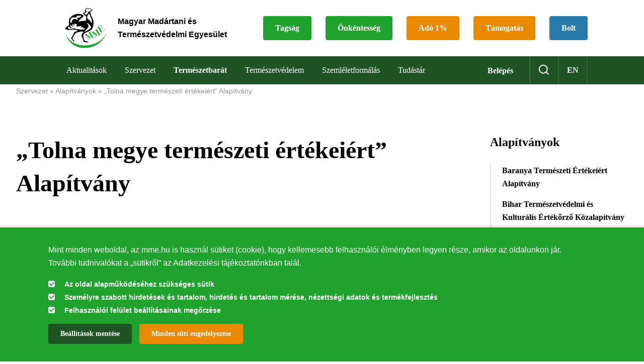

--- FILE ---
content_type: text/html; charset=UTF-8
request_url: https://mme.hu/tolna-megye-termeszeti-ertekeiert-alapitvany
body_size: 63629
content:
<!DOCTYPE html>
<html lang="hu" dir="ltr" prefix="content: http://purl.org/rss/1.0/modules/content/  dc: http://purl.org/dc/terms/  foaf: http://xmlns.com/foaf/0.1/  og: http://ogp.me/ns#  rdfs: http://www.w3.org/2000/01/rdf-schema#  schema: http://schema.org/  sioc: http://rdfs.org/sioc/ns#  sioct: http://rdfs.org/sioc/types#  skos: http://www.w3.org/2004/02/skos/core#  xsd: http://www.w3.org/2001/XMLSchema# ">
  <head>
    <meta charset="utf-8" />
<script async src="https://www.googletagmanager.com/gtag/js?id=G-PF60C7938F"></script>
<script>window.dataLayer = window.dataLayer || [];function gtag(){dataLayer.push(arguments)};gtag("js", new Date());gtag("set", "developer_id.dMDhkMT", true);gtag("config", "G-PF60C7938F", {"groups":"default","page_placeholder":"PLACEHOLDER_page_location"});gtag("config", "UA-48312337-1", {"groups":"default","anonymize_ip":true,"page_placeholder":"PLACEHOLDER_page_path"});</script>
<link rel="canonical" href="https://mme.hu/tolna-megye-termeszeti-ertekeiert-alapitvany" />
<meta property="og:site_name" content="Magyar Madártani és Természetvédelmi Egyesület" />
<meta property="og:type" content="Egyszerű oldal" />
<meta property="og:url" content="https://mme.hu/tolna-megye-termeszeti-ertekeiert-alapitvany" />
<meta property="og:title" content="„Tolna megye természeti értékeiért” Alapítvány" />
<meta property="og:description" content="„Tolna megye természeti értékeiért” Alapítvány" />
<meta property="og:image" content="https://mme.hu/sites/default/files/styles/lead_image_904x555/public/field/image/nevtelen.jpg?itok=VFWMbpkM" />
<meta property="article:published_time" content="2015. 11. 06., p – 11:20" />
<meta property="article:modified_time" content="2023. 05. 23., k – 11:08" />
<meta name="SKYPE_TOOLBAR" content="SKYPE_TOOLBAR_PARSER_COMPATIBLE" />
<meta name="format-detection" content="telephone=no" />
<script>!function(f,b,e,v,n,t,s) {if(f.fbq)return;n=f.fbq=function(){n.callMethod? n.callMethod.apply(n,arguments):n.queue.push(arguments)}; if(!f._fbq)f._fbq=n;n.push=n;n.loaded=!0;n.version='2.0'; n.queue=[];t=b.createElement(e);t.async=!0; t.src=v;s=b.getElementsByTagName(e)[0]; s.parentNode.insertBefore(t,s)}(window, document,'script', 'https://connect.facebook.net/en_US/fbevents.js'); fbq('init', '140711333079048');; fbq('track', 'PageView');</script>
<noscript><img height="1" width="1" style="display:none" src="https://www.facebook.com/tr?id=140711333079048&ev=PageView&noscript=1"/></noscript><meta name="Generator" content="Drupal 10 (https://www.drupal.org)" />
<meta name="MobileOptimized" content="width" />
<meta name="HandheldFriendly" content="true" />
<meta name="viewport" content="width=device-width, initial-scale=1.0" />
<style>div#sliding-popup, div#sliding-popup .eu-cookie-withdraw-banner, .eu-cookie-withdraw-tab {background: #0779bf} div#sliding-popup.eu-cookie-withdraw-wrapper { background: transparent; } #sliding-popup h1, #sliding-popup h2, #sliding-popup h3, #sliding-popup p, #sliding-popup label, #sliding-popup div, .eu-cookie-compliance-more-button, .eu-cookie-compliance-secondary-button, .eu-cookie-withdraw-tab { color: #ffffff;} .eu-cookie-withdraw-tab { border-color: #ffffff;}</style>
<meta property="Generator" content="Spam Master 2.55 - Real-time Protection With Firewall Security at spammaster.org." />
<link rel="icon" href="/profiles/mme/themes/mme_theme/assets/img/favicon.svg" type="image/svg+xml" />
<link rel="alternate" hreflang="hu" href="https://mme.hu/tolna-megye-termeszeti-ertekeiert-alapitvany" />
<script>window.a2a_config=window.a2a_config||{};a2a_config.callbacks=[];a2a_config.overlays=[];a2a_config.templates={};</script>

    <title>„Tolna megye természeti értékeiért” Alapítvány | Magyar Madártani és Természetvédelmi Egyesület</title>
    <link rel="stylesheet" media="all" href="/libraries/slick-carousel/slick/slick.css?t8r8ey" />
<link rel="stylesheet" media="all" href="/modules/contrib/slick/css/layout/slick.module.css?t8r8ey" />
<link rel="stylesheet" media="all" href="/themes/stable/css/system/components/align.module.css?t8r8ey" />
<link rel="stylesheet" media="all" href="/themes/stable/css/system/components/fieldgroup.module.css?t8r8ey" />
<link rel="stylesheet" media="all" href="/themes/stable/css/system/components/container-inline.module.css?t8r8ey" />
<link rel="stylesheet" media="all" href="/themes/stable/css/system/components/clearfix.module.css?t8r8ey" />
<link rel="stylesheet" media="all" href="/themes/stable/css/system/components/details.module.css?t8r8ey" />
<link rel="stylesheet" media="all" href="/themes/stable/css/system/components/hidden.module.css?t8r8ey" />
<link rel="stylesheet" media="all" href="/themes/stable/css/system/components/item-list.module.css?t8r8ey" />
<link rel="stylesheet" media="all" href="/themes/stable/css/system/components/js.module.css?t8r8ey" />
<link rel="stylesheet" media="all" href="/themes/stable/css/system/components/nowrap.module.css?t8r8ey" />
<link rel="stylesheet" media="all" href="/themes/stable/css/system/components/position-container.module.css?t8r8ey" />
<link rel="stylesheet" media="all" href="/themes/stable/css/system/components/reset-appearance.module.css?t8r8ey" />
<link rel="stylesheet" media="all" href="/themes/stable/css/system/components/resize.module.css?t8r8ey" />
<link rel="stylesheet" media="all" href="/themes/stable/css/system/components/system-status-counter.css?t8r8ey" />
<link rel="stylesheet" media="all" href="/themes/stable/css/system/components/system-status-report-counters.css?t8r8ey" />
<link rel="stylesheet" media="all" href="/themes/stable/css/system/components/system-status-report-general-info.css?t8r8ey" />
<link rel="stylesheet" media="all" href="/themes/stable/css/system/components/tablesort.module.css?t8r8ey" />
<link rel="stylesheet" media="all" href="/themes/stable/css/filter/filter.caption.css?t8r8ey" />
<link rel="stylesheet" media="all" href="/themes/stable/css/media/filter.caption.css?t8r8ey" />
<link rel="stylesheet" media="all" href="/profiles/mme/modules/base/admin/css/toolbar_fix.css?t8r8ey" />
<link rel="stylesheet" media="all" href="/modules/contrib/poll/css/poll.base.css?t8r8ey" />
<link rel="stylesheet" media="all" href="/modules/contrib/poll/css/poll.theme.css?t8r8ey" />
<link rel="stylesheet" media="all" href="/modules/contrib/eu_cookie_compliance/css/eu_cookie_compliance.css?t8r8ey" />
<link rel="stylesheet" media="all" href="/modules/contrib/addtoany/css/addtoany.css?t8r8ey" />
<link rel="stylesheet" media="all" href="/modules/contrib/paragraphs/css/paragraphs.unpublished.css?t8r8ey" />
<link rel="stylesheet" media="all" href="/modules/contrib/quiz/css/quiz.css?t8r8ey" />
<link rel="stylesheet" media="all" href="/modules/contrib/slick/css/theme/slick.theme.css?t8r8ey" />
<link rel="stylesheet" media="all" href="/modules/contrib/spammaster/css/spammaster-honey.min.css?t8r8ey" />
<link rel="stylesheet" media="all" href="/themes/stable/css/core/assets/vendor/normalize-css/normalize.css?t8r8ey" />
<link rel="stylesheet" media="all" href="/themes/stable/css/core/normalize-fixes.css?t8r8ey" />
<link rel="stylesheet" media="all" href="/themes/classy/css/components/action-links.css?t8r8ey" />
<link rel="stylesheet" media="all" href="/themes/classy/css/components/breadcrumb.css?t8r8ey" />
<link rel="stylesheet" media="all" href="/themes/classy/css/components/button.css?t8r8ey" />
<link rel="stylesheet" media="all" href="/themes/classy/css/components/collapse-processed.css?t8r8ey" />
<link rel="stylesheet" media="all" href="/themes/classy/css/components/container-inline.css?t8r8ey" />
<link rel="stylesheet" media="all" href="/themes/classy/css/components/details.css?t8r8ey" />
<link rel="stylesheet" media="all" href="/themes/classy/css/components/exposed-filters.css?t8r8ey" />
<link rel="stylesheet" media="all" href="/themes/classy/css/components/field.css?t8r8ey" />
<link rel="stylesheet" media="all" href="/themes/classy/css/components/form.css?t8r8ey" />
<link rel="stylesheet" media="all" href="/themes/classy/css/components/icons.css?t8r8ey" />
<link rel="stylesheet" media="all" href="/themes/classy/css/components/inline-form.css?t8r8ey" />
<link rel="stylesheet" media="all" href="/themes/classy/css/components/item-list.css?t8r8ey" />
<link rel="stylesheet" media="all" href="/themes/classy/css/components/link.css?t8r8ey" />
<link rel="stylesheet" media="all" href="/themes/classy/css/components/links.css?t8r8ey" />
<link rel="stylesheet" media="all" href="/themes/classy/css/components/menu.css?t8r8ey" />
<link rel="stylesheet" media="all" href="/themes/classy/css/components/more-link.css?t8r8ey" />
<link rel="stylesheet" media="all" href="/themes/classy/css/components/pager.css?t8r8ey" />
<link rel="stylesheet" media="all" href="/themes/classy/css/components/tabledrag.css?t8r8ey" />
<link rel="stylesheet" media="all" href="/themes/classy/css/components/tableselect.css?t8r8ey" />
<link rel="stylesheet" media="all" href="/themes/classy/css/components/tablesort.css?t8r8ey" />
<link rel="stylesheet" media="all" href="/themes/classy/css/components/tabs.css?t8r8ey" />
<link rel="stylesheet" media="all" href="/themes/classy/css/components/textarea.css?t8r8ey" />
<link rel="stylesheet" media="all" href="/themes/classy/css/components/ui-dialog.css?t8r8ey" />
<link rel="stylesheet" media="all" href="/themes/classy/css/components/messages.css?t8r8ey" />
<link rel="stylesheet" media="all" href="/themes/classy/css/components/node.css?t8r8ey" />
<link rel="stylesheet" media="all" href="/libraries/select2/dist/css/select2.min.css?t8r8ey" />
<link rel="stylesheet" media="all" href="/profiles/mme/themes/mme_theme/assets/css/style.00.base.css?t8r8ey" />
<link rel="stylesheet" media="all and (max-width: 767px)" href="/profiles/mme/themes/mme_theme/assets/css/style.00.mobile.css?t8r8ey" />
<link rel="stylesheet" media="all and (min-width: 768px)" href="/profiles/mme/themes/mme_theme/assets/css/style.01.tablet.css?t8r8ey" />
<link rel="stylesheet" media="all and (min-width: 992px)" href="/profiles/mme/themes/mme_theme/assets/css/style.02.desktop.css?t8r8ey" />
<link rel="stylesheet" media="all and (min-width: 1440px)" href="/profiles/mme/themes/mme_theme/assets/css/style.03.large.css?t8r8ey" />

    <script src="/profiles/mme/themes/mme_theme/assets/js/lib/modernizr.js?t8r8ey"></script>

  </head>
  <body class="path-node page-node-type-page">
        <a href="#main-content" class="visually-hidden focusable skip-link">
      Ugrás a tartalomra
    </a>
    
      <div class="dialog-off-canvas-main-canvas" data-off-canvas-main-canvas>
    
          <header  class="navbar navbar-default" id="navbar" role="banner">
    <input class="toggle--hamburger-menu" type="checkbox" id="toggle--hamburger-menu">
    <div class="navbar-header">
      <div class="navbar-top">
        <a class="logo-wrapper" href="https://mme.hu/">
          <div class="logo logo--image"><img src="/profiles/mme/themes/mme_theme/assets/img/logo.svg" /></div>
          <div class="logo logo--text">Magyar Madártani és Természetvédelmi Egyesület</div>
        </a>
      </div>
      <label for="toggle--hamburger-menu" class="toggle toggle--navbar">
        <span class="icon-bar"></span>
        <span class="icon-bar"></span>
        <span class="icon-bar"></span>
      </label>
    </div>
      <div class="region region-navigation-tools">
    <nav role="navigation" aria-labelledby="block-topmenu-menu" id="block-topmenu" class="block block-menu navigation menu--top-menu">
            
  <h2 class="visually-hidden" id="block-topmenu-menu">Top menu</h2>
  

        
        <ul class="menu">
                  <li class="menu-item">
        <a href="/legyen-tag" data-drupal-link-system-path="node/4883">Tagság</a>
              </li>
                <li class="menu-item">
        <a href="/legyen-az-onkentesunk" data-drupal-link-system-path="node/4822">Önkéntesség</a>
              </li>
                <li class="menu-item">
        <a href="/ado-1-szazalek" title="A személyi jövedelemadó felajánlásának módjai és a felhasználásának beszámolói" data-drupal-link-system-path="node/5293">Adó 1%</a>
              </li>
                <li class="menu-item menu-item--collapsed">
        <a href="/a_madarvedelem_tamogatasa" data-drupal-link-system-path="node/4916">Támogatás</a>
              </li>
                <li class="menu-item">
        <a href="http://mmebolt.hu">Bolt</a>
              </li>
      </ul>
    


  </nav>

  </div>

    <div class="navigation-collapsible">  <div class="region region-navigation-collapsible">
    <section class="login-link main-item block clearfix" id="block-usermenublock">
  
    

      <a href="/user/login">Belépés</a>
  </section>
<section id="block-mmesearchblock" class="block clearfix">
  
    

      <div class="header_search_block"><div class="header_search_icon"></div><div class="search_content"><form class="mme-search-form" data-drupal-selector="mme-search-form" action="/tolna-megye-termeszeti-ertekeiert-alapitvany" method="post" id="mme-search-form" accept-charset="UTF-8">
  <div class="spammaster-honey js-form-wrapper form-wrapper" style="display: none !important;"><input autocomplete="off" data-drupal-selector="edit-spammaster-extra-field-1" aria-describedby="edit-spammaster-extra-field-1--description" type="text" id="edit-spammaster-extra-field-1" name="spammaster_extra_field_1" value="" size="60" maxlength="128" class="form-text" />
</div>
<div class="spammaster-honey js-form-wrapper form-wrapper" style="display: none !important;"><input autocomplete="off" data-drupal-selector="edit-spammaster-extra-field-2" aria-describedby="edit-spammaster-extra-field-2--description" type="text" id="edit-spammaster-extra-field-2" name="spammaster_extra_field_2" value="" size="60" maxlength="128" class="form-text" />
</div>
<div class="js-form-item form-item js-form-type-textfield form-type-textfield js-form-item-s form-item-s form-no-label">
        <input data-drupal-selector="edit-s" type="text" id="edit-s" name="s" value="" size="60" maxlength="128" placeholder="Keresés" class="form-text" />

        </div>
<input data-drupal-selector="edit-submit" type="submit" id="edit-submit" name="op" value="Beküldés" class="button js-form-submit form-submit" />
<input data-drupal-selector="form-0e-iao8sysaitdqsa07jvw31a6ynwtixhxb2ujhfie8" type="hidden" name="form_build_id" value="form-0e-iAO8SysAitdQsA07jvw31a6YNwTixHxb2UJHFie8" />
<input data-drupal-selector="edit-mme-search-form" type="hidden" name="form_id" value="mme_search_form" />
<div class="js-form-item form-item js-form-type-textfield form-type-textfield js-form-item-spammaster-page form-item-spammaster-page form-no-label form-disabled">
        <input class="spammaster-honey form-text" style="display: none !important;" data-drupal-selector="edit-spammaster-page" disabled="disabled" type="text" id="edit-spammaster-page" name="spammaster_page" value="form" size="60" maxlength="128" />

        </div>

</form>
<div class="close"></div></div>
</div>

  </section>
<section class="language-switcher-language-url block clearfix" id="block-languageswitcher" role="navigation">
  
    

      <ul class="links language-links menu nav navbar-nav"><li hreflang="hu" data-drupal-link-system-path="node/4925" class="hu is-active" aria-current="page"><a href="/tolna-megye-termeszeti-ertekeiert-alapitvany" class="language-link is-active" hreflang="hu" data-drupal-link-system-path="node/4925" aria-current="page">hu</a></li><li hreflang="en" data-drupal-link-system-path="node/4925" class="en"><a href="/en/node/4925" class="language-link" hreflang="en" data-drupal-link-system-path="node/4925">en</a></li></ul>
  </section>
<nav role="navigation" aria-labelledby="block-mainnavigation-menu" id="block-mainnavigation" class="block block-menu navigation menu--main">
            
  <h2 class="visually-hidden" id="block-mainnavigation-menu">Main navigation</h2>
  

        
        <ul class="menu">
                  <li class="menu-item menu-item--expanded">
        <span>Aktualitások</span>
                            <ul class="menu">
                    <li class="menu-item">
        <a href="/news" data-drupal-link-system-path="news">Hírek</a>
              </li>
                <li class="menu-item">
        <a href="/events" data-drupal-link-system-path="events">Események</a>
              </li>
      </ul>
    
              </li>
                <li class="menu-item menu-item--expanded menu-item--active-trail">
        <span>Szervezet</span>
                            <ul class="menu">
                    <li class="menu-item">
        <a href="/az-mme-az-alapszabaly-szerint" data-drupal-link-system-path="node/4815">Célkitűzéseink</a>
              </li>
                <li class="menu-item">
        <a href="/atlathatosag" data-drupal-link-system-path="node/5996">Átláthatóság</a>
              </li>
                <li class="menu-item">
        <a href="/az_mme_tortenetenek_fontosabb_allomasai" data-drupal-link-system-path="node/5026">Történetünk</a>
              </li>
                <li class="menu-item">
        <a href="/az-mme-szervezeti-felepitese" data-drupal-link-system-path="node/4812">Szervezeti felépítés</a>
              </li>
                <li class="menu-item">
        <a href="/csoportok" data-drupal-link-system-path="local-groups">Helyi csoportok</a>
              </li>
                <li class="menu-item">
        <a href="/szakosztalyok-tagozatok" data-drupal-link-system-path="departments">Szakosztályok/tagozatok</a>
              </li>
                <li class="menu-item menu-item--collapsed menu-item--active-trail">
        <a href="/alapitvanyok" data-drupal-link-system-path="node/4924">Alapítványok</a>
              </li>
                <li class="menu-item">
        <a href="/elerhetosegeink" data-drupal-link-system-path="node/5174">Elérhetőségeink</a>
              </li>
                <li class="menu-item">
        <a href="/kituntetettjeink" data-drupal-link-system-path="node/5128">Kitüntetettjeink</a>
              </li>
      </ul>
    
              </li>
                <li class="menu-item menu-item--expanded">
        <a href="/termeszetbarat" data-drupal-link-system-path="node/5779">Természetbarát</a>
                            <ul class="menu">
                    <li class="menu-item menu-item--collapsed">
        <a href="/teli_madaretetes_0" data-drupal-link-system-path="node/5377">Téli madáretetés</a>
              </li>
                <li class="menu-item menu-item--collapsed">
        <a href="/oduk_es_feszkek" data-drupal-link-system-path="node/5378">Odúk és fészkek</a>
              </li>
                <li class="menu-item menu-item--collapsed">
        <a href="/fecskevedelem" data-drupal-link-system-path="node/5587">Fecskevédelem</a>
              </li>
                <li class="menu-item">
        <a href="/itato_es_madarfurdo" data-drupal-link-system-path="node/5310">Itató és madárfürdő</a>
              </li>
                <li class="menu-item">
        <a href="/a_madarbarat_kert_novenyei" data-drupal-link-system-path="node/5196">A Madárbarát kert növényei</a>
              </li>
                <li class="menu-item menu-item--collapsed">
        <a href="/mas_fajok_vedelmi_eszkozei" data-drupal-link-system-path="node/4831">Más állatcsoportok védelme</a>
              </li>
                <li class="menu-item menu-item--collapsed">
        <a href="/madarbarat_kert_program" data-drupal-link-system-path="node/4513">Madárbarát kert program</a>
              </li>
                <li class="menu-item menu-item--collapsed">
        <a href="/madarmentes" data-drupal-link-system-path="node/5197">Madármentés</a>
              </li>
                <li class="menu-item menu-item--collapsed">
        <a href="/problemak_madarakkal" data-drupal-link-system-path="node/4638">Problémák madarakkal, állatokkal</a>
              </li>
                <li class="menu-item">
        <a href="/madarbarat_kalendarium" data-drupal-link-system-path="node/5125">Madárbarát kalendárium</a>
              </li>
      </ul>
    
              </li>
                <li class="menu-item menu-item--expanded">
        <span>Természetvédelem</span>
                            <ul class="menu">
                    <li class="menu-item menu-item--collapsed">
        <a href="/kiemelt-fajok-vedelme" data-drupal-link-system-path="node/4843">Fajmegőrzési programok</a>
              </li>
                <li class="menu-item menu-item--collapsed">
        <a href="/madargyuruzes_es_madarvonulas-kutatas" data-drupal-link-system-path="node/5183">Madárgyűrűzés és madárvonulás-kutatás</a>
              </li>
                <li class="menu-item menu-item--collapsed">
        <a href="/madarmonitoring" data-drupal-link-system-path="node/4845">Madármonitoring</a>
              </li>
                <li class="menu-item menu-item--collapsed">
        <a href="/fontos_madarelohelyek_iba_vedelme" data-drupal-link-system-path="node/4610">Élőhelyvédelem</a>
              </li>
                <li class="menu-item menu-item--collapsed">
        <a href="/termeszetvedelmi-problemak" data-drupal-link-system-path="node/4855">Természetvédelmi problémák</a>
              </li>
                <li class="menu-item menu-item--collapsed">
        <a href="/termeszetvedelmi-projektek" data-drupal-link-system-path="node/4880">Természetvédelmi projektek</a>
              </li>
      </ul>
    
              </li>
                <li class="menu-item menu-item--expanded">
        <span>Szemléletformálás</span>
                            <ul class="menu">
                    <li class="menu-item menu-item--collapsed">
        <a href="/madarasz_ovi_es_suli" data-drupal-link-system-path="node/5375">Madarász ovi és suli</a>
              </li>
                <li class="menu-item">
        <a href="/taborok" data-drupal-link-system-path="node/5134">Táborok</a>
              </li>
                <li class="menu-item">
        <a href="/kozossegi-szolgalat" data-drupal-link-system-path="node/5224">Közösségi szolgálat</a>
              </li>
                <li class="menu-item menu-item--collapsed">
        <a href="/madarasszon_velunk" data-drupal-link-system-path="node/5875">Madarásszon velünk</a>
              </li>
                <li class="menu-item menu-item--collapsed">
        <a href="/ev_fajai_az_mmenel" data-drupal-link-system-path="node/6039">Év fajai</a>
              </li>
                <li class="menu-item menu-item--collapsed">
        <a href="/versenyeink" data-drupal-link-system-path="node/6089">Versenyeink</a>
              </li>
                <li class="menu-item">
        <a href="/letoltheto_anyagok" data-drupal-link-system-path="node/5070">Letölthető anyagok</a>
              </li>
      </ul>
    
              </li>
                <li class="menu-item menu-item--expanded">
        <span>Tudástár</span>
                            <ul class="menu">
                    <li class="menu-item">
        <a href="/akademia" data-drupal-link-system-path="academy">Akadémia</a>
              </li>
                <li class="menu-item">
        <a href="/magyarorszagmadarai" data-drupal-link-system-path="magyarorszagmadarai">Magyarország madarai</a>
              </li>
                <li class="menu-item">
        <a href="/keteltuek-es-hullok" data-drupal-link-system-path="reptiles">Magyarország kétéltűi és hüllői</a>
              </li>
                <li class="menu-item">
        <a href="https://natura.2000.hu/hu">Natura 2000 területek</a>
              </li>
                <li class="menu-item menu-item--collapsed">
        <a href="/kiadvanyok_0" data-drupal-link-system-path="node/5547">Kiadványok</a>
              </li>
                <li class="menu-item menu-item--collapsed">
        <a href="/mobilappok" data-drupal-link-system-path="node/5381">Mobilappok</a>
              </li>
                <li class="menu-item">
        <a href="/termeszetlesen" data-drupal-link-system-path="node/5150">TermészetLesen</a>
              </li>
      </ul>
    
              </li>
      </ul>
    


  </nav>

  </div>
</div>
  </header>


<div class="layout-container">
  <header role="banner" class="container">
    <div class="region region-header">
    <div data-drupal-messages-fallback class="hidden"></div>
<section id="block-table-of-content-block" class="block clearfix">
  
    

      <span class="close"></span>

  </section>
<section id="block-breadcrumbs" class="block clearfix">
  
    

        <nav class="breadcrumb" role="navigation" aria-labelledby="system-breadcrumb">
    <h2 id="system-breadcrumb" class="visually-hidden">Morzsa</h2>
    <ol>
          <li>
                  Szervezet
              </li>
          <li>
                  <a href="/alapitvanyok">Alapítványok</a>
              </li>
          <li>
                  <a href="/tolna-megye-termeszeti-ertekeiert-alapitvany">„Tolna megye természeti értékeiért” Alapítvány</a>
              </li>
        </ol>
  </nav>

  </section>

  </div>

</header>










  <main role="main" class="container header-margin--64">
    <a id="main-content" tabindex="-1"></a>    <div class="row"><div class="layout-content col-12 col-sm-12 col-md-9 col-lg-9">
        <div class="region region-content">
    <section id="block-mainpagecontent" class="block clearfix">
  
    

      
<article about="/tolna-megye-termeszeti-ertekeiert-alapitvany" class="node node-page node--full node-page-full node--type-page node--promoted node--view-mode-full">

  
      <h2 class="node-title">
      <a href="/tolna-megye-termeszeti-ertekeiert-alapitvany" rel="bookmark"><span class="field field--name-title field--type-string field--label-hidden">„Tolna megye természeti értékeiért” Alapítvány</span>
</a>
    </h2>
    

  
  <div class="node__content">
    
            <div class="field field--name-field-mainpaycheckfield field--type-paycheck-field-item field--label-hidden field--item"><p></p>
</div>
      
            <div class="clearfix text-formatted field field--name-field-lead-text field--type-text-long field--label-hidden field--item"><p>Az MME Dombóvári Helyi Csoportjának alapítványa 1995-től működik és Tolna megye nyugati részén fejti ki hatását. Rendszeresen 20-25 fő vesz részt a sokrétű munkában (középiskolások, főiskolások, egyetemi hallgatók, tanárok, környezetükért tenni akaró állampolgárok). Munkánknak része a felvilágosítás, az oktatás, védelemre javasolható területek felkutatása és vizsgálata, védett területek őrzésében való tevékeny munka, ifjúságnevelés, fokozottan védett fajok védelmi és telepítési munkája, sérült, beteg állatok mentése, természetvédelmi- és szaktáboroztatás, erdei iskola működtetése Dombóváron.</p>
</div>
      
            <div class="field field--name-field-lead-image field--type-entity-reference field--label-hidden field--item"><article class="media media--type-image media--view-mode-lead-image">
  
      
            <div class="field field--name-field-media-image field--type-image field--label-hidden field--item">    <picture>
                  <source srcset="/sites/default/files/styles/lead_image_904x555/public/field/image/nevtelen.jpg?itok=VFWMbpkM 1x" media="all and (min-width: 992px)" type="image/jpeg" width="904" height="555"/>
              <source srcset="/sites/default/files/styles/lead_image_280x172/public/field/image/nevtelen.jpg?itok=5bh9-p7S 1x" media="all and (max-width: 991px)" type="image/jpeg" width="280" height="172"/>
                  <img loading="eager" width="280" height="172" src="/sites/default/files/styles/lead_image_280x172/public/field/image/nevtelen.jpg?itok=5bh9-p7S" typeof="foaf:Image" />

  </picture>

</div>
      
  </article>
</div>
      
      <div class="field field--name-field-content field--type-entity-reference-revisions field--label-hidden field--items">
              <div class="field--item">  <div class="paragraph paragraph--type--simple-text paragraph--view-mode--default">
          
            <div class="clearfix text-formatted field field--name-field-text field--type-text-long field--label-hidden field--item"><p><strong>Székhely: </strong>7200 Dombóvár, Dombó Pál utca 42/a<br>
<strong>Postacím: </strong>7200 Dombóvár, Dombó Pál utca 42/a<br>
<strong>Vezető:</strong> Tálos Róbert elnök<br>
<strong>Kapcsolattartó:</strong> Nagy Sándor titkár, 30/296-4501<br>
<strong>E-mail:</strong> <a href="mailto:mme28@t-online.hu">mme28@t-online.hu</a>;&nbsp;&nbsp;&nbsp;</p>

<p><strong>Az alapítvány céljai</strong>:</p>

<p>- A természet védelme, ill. a védelem társadalmi támogatottságának növelése és a civil szféra természetvédelmi törekvéseinek támogatása.<br>
- A természetvédelem népszerűsítése.<br>
- A kutatási eredményeken alapuló természetvédelmi programjainkat megfelelő szakmai háttérrel és önkéntesi hálózattal hajtjuk végre.<br>
- Együttműködünk állami-, önkormányzati szervekkel, egyházakkal, gazdálkodó szervezetekkel és a tulajdonosokkal.<br>
- A Föld biológiai sokféleségének megőrzése érdekében együttműködünk hazai és helyi természetvédelmi szervezetekkel.<br>
- A fiatalok helyes természetszemléletének kialakítása érdekében segítjük és támogatjuk az oktatási intézmények öko programjait.<br>
&nbsp;</p>

<p><strong>Tolna megye természeti értékeinek megóvása érdekében végzett tevékenységek főbb területei:</strong></p>

<p>- A természetvédelmi nevelést szolgáló tevékenységek támogatása, különös tekintettel a<br>
tüskei természetvédelmit tábor és erdei iskola működtetése.</p>

<p>- A biodiverzítás fenntartása és a megye természeti képe szempontjából fontos,<br>
veszélyeztetett területek védelme, megvásárlása, vagy hosszú távú bérlete és kezelése.</p>

<p>- Egyes veszélyeztetett állat- és növény fajok gyakorlati védelme, szükség esetén a<br>
mentése és visszatelepítése.</p>

<p>- Egyéb természetvédelmi programok támogatása.</p>

<p>- Az önkormányzatok természetvédelmi törekvéseinek támogatása (monitoring, kezelési terv).<br>
Természetkímélő gazdálkodási módok kidolgozása és elterjesztésének elősegítése.</p>

<p>- Természeti értékeket közvetve, vagy közvetlenül is védő környezetvédelmi programok, illetve a védelmet előkészítő felmérések, kutatások támogatása.</p>

<p>- A megye természeti értékeinek megismertetése érdekében szakmai konferenciák,<br>
kiállítások, terepprogramok, felnőtt és pedagógusképzések szervezése, illetve abban való közreműködés.</p>

<p>- Az ifjúságnevelést szolgáló madarász-suli működtetése (Dombóváron).</p>

<p>- Környezetvédelmi, környezeti nevelést szolgáló beruházások támogatása (tanösvények, erdei iskola, helyi múzeum fejlesztése)&nbsp;</p>

<p>- Négy fokozottan védett madárfaj éves állományfelmérése; fehér gólya (megyei), gyöngybagoly, gyurgyalag és rési sas&nbsp; (működési terület) költőhelyeinek ponttérképezése, az éves szaporulat vizsgálata és gyűrűzés.</p>

<p>- A tüskei „Erdei iskola és nyári szaktábor” működtetése, szakmai programok biztosítása.</p>

<p>- Általános- és középiskolás tanulók természetvédelmi munkába való bevonása (odútelepek gondozása, ellenőrzése, madárgyűrűzés, adatlapok vezetése, fészekkosarak készítése, távcsöves megfigyelés, élőhelyek takarítása, költőládák tisztítása, bagolyköpetek analizálása.<br>
Nyári táboroztatása, felkészítésük természetvédelmi versenyekre.</p>

<p>- A tehetséges tanulók kutatási munkájának anyagi és szakmai támogatása.</p>

<p>- Óvodák- és ált. iskolák tantestületei részére terepi továbbképzést szervezünk, vállaluk.</p>

<p>- Dombóvár város ornitofaunájának monitoringja.</p>

<p>- Rendszeres madárgyűrűzés a tüskei bázishelyen.</p>

<p>- Élőhelyek védelme és mesterséges költőhelyek biztosítása, partfalak karbantartása.</p>

<p>- Odútelepek gondozása, szakmai ellenőrzése.</p>

<p>- A „Madárbarát kert” szervezése, szakmai segítség biztosítása.</p>

<p>- Beteg, sérült madarak mentése, szállítása.</p>

<p>- Szakértői munka.</p>

<p>- Jeles napi rendezvények szervezése (Vizes élőhelyek világnapja, Madarak és fák napja, Vonuló madarak világnapja, Madármegfigyelő világnap).</p>

<p>- Kiadványok megjelenésének támogatása (természetvédelem, ökológia, ornitológia..)</p>

<p>&nbsp;</p>
</div>
      
      </div>
</div>
          </div>
  
  </div>
</article>

  </section>

  </div>

              <div class="navigation-sticky-button-container flex-end"><div class="mme_second_menu_icon"></div>
</div>

          </div>

    
          <aside class="layout-sidebar-second col-12 col-sm-12 col-md-3 col-lg-3" role="complementary">
          <div class="region region-sidebar-second">
      <section id="block-navigationblock" class="block mme_second_menu clearfix">
    
        

            <div class="mme-page-navigation-block">
    <div class="page-menu-item">
      <a>Alapítványok</a>
    </div>
    <ul class="menu">
                  <li class="menu-item"><a href="/baranya-termeszeti-ertekeiert-alapitvany" class="">Baranya Természeti Értékeiért Alapítvány</a></li>
                        <li class="menu-item"><a href="/bihar-termeszetvedelmi-es-kulturalis-ertekorzo-kozalapitvany" class="">Bihar Természetvédelmi és Kulturális Értékőrző Közalapítvány</a></li>
                        <li class="menu-item"><a href="/cserhat-termeszeti-es-kulturalis-ertekeiert-alapitvany" class="">Cserhát Természeti és Kulturális Értékeiért Alapítvány</a></li>
                        <li class="menu-item"><a href="/dunataj-termeszet-es-kornyezetvedelmi-kozalapitvany" class="">Dunatáj Természet- és Környezetvédelmi Közalapítvány</a></li>
                        <li class="menu-item"><a href="/pro-vertes-termeszetvedelmi-kozalapitvany" class="">Pro Vértes Természetvédelmi Közalapítvány</a></li>
                        <li class="menu-item"><a href="/tiszataj-kornyezet-es-termeszetvedelmi-kozalapitvany" class="">Tiszatáj Környezet- és Természetvédelmi Közalapítvány</a></li>
                        <li class="menu-item"><a href="/tolna-megyei-termeszetvedelmi-alapitvany" class="">Tolna Megyei Természetvédelmi Alapítvány</a></li>
                        <li class="menu-item"><a href="/gocsej-termeszetvedelmi-alapitvany" class="">„Göcsej” Természetvédelmi Alapítvány</a></li>
                        <li class="menu-item"><a href="/tolna-megye-termeszeti-ertekeiert-alapitvany" class="active">„Tolna megye természeti értékeiért” Alapítvány</a></li>
              </ul>
  </div>

        <div class="mme_menu_close"></div>
  </section>

  <section id="block-addtoanybuttons" class="block addtoany_block clearfix">
    <div class="block-title">Oszd meg másokkal is</div>
          <span class="a2a_kit a2a_kit_size_32 addtoany_list" data-a2a-url="https://mme.hu/tolna-megye-termeszeti-ertekeiert-alapitvany" data-a2a-title="„Tolna megye természeti értékeiért” Alapítvány"><a class="a2a_button_facebook"></a><a class="button_copy_url"></a></span>

      </section>

  </div>

      </aside>
        </div>
  </main>

        <div class="region region-after-content col-12 col-sm-12 col-md-12 col-lg-12">
    
  </div>

  
    <footer role="contentinfo">
    <div class="footer">
      <div class="container">
          <div class="region region-footer-top">
    <section id="block-footertext-2" class="block clearfix">
  
    

      
            <div class="clearfix text-formatted field field--name-body field--type-text-with-summary field--label-hidden field--item"><h4><span class="highlighted"><strong>Magyar Madártani és<br>
Természetvédelmi Egyesület</strong></span></h4>

<p>Közhasznú társadalmi szervezet</p>

<p>Adószám: 19001243-2-43</p>

<p><u><strong>HUF és egyéb deviza utalása esetén:</strong></u><br>
Központi számlaszám: 11712004-20011215<br>
Adományszámla: 11712004-20249829<br>
IBAN:&nbsp;HU21&nbsp; 11712004-20249829-00000000</p>

<p><strong><u>EUR utalása esetén</u></strong>:<br>
Központi EUR bankszámlaszám:<br>
11763127-17460884<br>
Központi EUR IBAN szám:<br>
HU71117631271746088400000000</p>

<p><strong>Információ</strong>: mme@mme.hu</p>

<article class="media media--type-image media--view-mode-default">
  
      
            <div class="field field--name-field-media-image field--type-image field--label-hidden field--item">  <img loading="lazy" src="/sites/default/files/styles/large/public/2023-01/Life%20%C3%A9s%20Natura%202000%20log%C3%B3.png?itok=phXvRx2M" width="300" height="130" alt="Life és Natura 2000 logó" typeof="foaf:Image" class="image-style-large" />


</div>
      
  </article>

<p><a href="https://www.atlathatosag.eu/hu/mukodes/etikai_kodex.html" target="_blank"><img alt height="91" src="[data-uri]" width="300" loading="lazy"></a></p>
</div>
      
  </section>
<section id="block-mmecounterblock" class="block clearfix">
  
    

      <div class="mme-counter-block-container"><div><p class="label">Tagok</p>
<p class="value">10523</p>
</div>
<div><p class="label">Támogatók</p>
<p class="value">27224</p>
</div>
</div>

  </section>
<section id="block-footernewsletter" class="block clearfix">
  
    

      
            <div class="field field--name-field-title field--type-string field--label-hidden field--item">Hírlevél feliratkozás</div>
      
            <div class="clearfix text-formatted field field--name-body field--type-text-with-summary field--label-hidden field--item"><p>Értesüljön elsőként legfrissebb híreinkről, eseményeinkről!</p>
</div>
      
            <div class="field field--name-field-button-link field--type-link field--label-hidden field--item"><a href="/form/mme-hirlevel">Feliratkozás</a></div>
      
  </section>

  </div>

          <div class="region region-footer">
    <section id="block-generalcopyrightsblock" class="block clearfix">
  
    

      <div class="copyright"><div class="text">Az oldal kialakítása a LIFE20 NGO4GD/HU/000037 „Közösen a természetért” elnevezésű program keretében az Európai Bizottság LIFE alapja támogatásában valósult meg.</div> <div class="date">Minden jog fenntartva &copy; 2026</div></div>
  </section>
<section id="block-ivlogo" class="block clearfix iv-logo-block">
  
  

      <div class="iv"><a href="https://integralvision.hu" target="_blank"><i title="Az Integral Vision fejlesztette" class="iv-logo"></i></a></div>
  </section>

  </div>

      </div>
    </div>
  </footer>
</div>

  </div>

    
    <script type="application/json" data-drupal-selector="drupal-settings-json">{"path":{"baseUrl":"\/","pathPrefix":"","currentPath":"node\/4925","currentPathIsAdmin":false,"isFront":false,"currentLanguage":"hu"},"pluralDelimiter":"\u0003","suppressDeprecationErrors":true,"google_analytics":{"account":"G-PF60C7938F","trackOutbound":true,"trackMailto":true,"trackTel":true,"trackDownload":true,"trackDownloadExtensions":"7z|aac|arc|arj|asf|asx|avi|bin|csv|doc(x|m)?|dot(x|m)?|exe|flv|gif|gz|gzip|hqx|jar|jpe?g|js|mp(2|3|4|e?g)|mov(ie)?|msi|msp|pdf|phps|png|ppt(x|m)?|pot(x|m)?|pps(x|m)?|ppam|sld(x|m)?|thmx|qtm?|ra(m|r)?|sea|sit|tar|tgz|torrent|txt|wav|wma|wmv|wpd|xls(x|m|b)?|xlt(x|m)|xlam|xml|z|zip"},"eu_cookie_compliance":{"cookie_policy_version":"1.0.0","popup_enabled":true,"popup_agreed_enabled":false,"popup_hide_agreed":false,"popup_clicking_confirmation":false,"popup_scrolling_confirmation":false,"popup_html_info":"\u003Cdiv aria-labelledby=\u0022popup-text\u0022  class=\u0022eu-cookie-compliance-banner eu-cookie-compliance-banner-info eu-cookie-compliance-banner--categories\u0022\u003E\n  \u003Cdiv class=\u0022popup-content info eu-cookie-compliance-content\u0022\u003E\n        \u003Cdiv id=\u0022popup-text\u0022 class=\u0022eu-cookie-compliance-message\u0022 role=\u0022document\u0022\u003E\n      \u003Cp\u003E\n\u003C\/p\u003E\u003Cdiv\u003EMint minden weboldal, az mme.hu is haszn\u00e1l s\u00fctiket (cookie), hogy kellemesebb felhaszn\u00e1l\u00f3i \u00e9lm\u00e9nyben legyen r\u00e9sze, amikor az oldalunkon j\u00e1r. \u003C\/div\u003E\n\u003Cdiv\u003ETov\u00e1bbi tudnival\u00f3kat a \u201es\u00fctikr\u0151l\u201d az Adatkezel\u00e9si t\u00e1j\u00e9koztat\u00f3nkban tal\u00e1l.\u003C\/div\u003E\n\n\n          \u003C\/div\u003E\n\n          \u003Cdiv id=\u0022eu-cookie-compliance-categories\u0022 class=\u0022eu-cookie-compliance-categories\u0022\u003E\n                  \u003Cdiv class=\u0022eu-cookie-compliance-category\u0022\u003E\n            \u003Cdiv\u003E\n              \u003Cinput type=\u0022checkbox\u0022 name=\u0022cookie-categories\u0022 class=\u0022eu-cookie-compliance-category-checkbox\u0022 id=\u0022cookie-category-cookie_basic\u0022\n                     value=\u0022cookie_basic\u0022\n                      checked                       \u003E\n              \u003Clabel for=\u0022cookie-category-cookie_basic\u0022\u003EAz oldal alapm\u0171k\u00f6d\u00e9s\u00e9hez sz\u00fcks\u00e9ges s\u00fctik\u003C\/label\u003E\n            \u003C\/div\u003E\n                      \u003C\/div\u003E\n                  \u003Cdiv class=\u0022eu-cookie-compliance-category\u0022\u003E\n            \u003Cdiv\u003E\n              \u003Cinput type=\u0022checkbox\u0022 name=\u0022cookie-categories\u0022 class=\u0022eu-cookie-compliance-category-checkbox\u0022 id=\u0022cookie-category-cookie_marketing\u0022\n                     value=\u0022cookie_marketing\u0022\n                      checked                       \u003E\n              \u003Clabel for=\u0022cookie-category-cookie_marketing\u0022\u003ESzem\u00e9lyre szabott hirdet\u00e9sek \u00e9s tartalom, hirdet\u00e9s \u00e9s tartalom m\u00e9r\u00e9se, n\u00e9zetts\u00e9gi adatok \u00e9s term\u00e9kfejleszt\u00e9s\u003C\/label\u003E\n            \u003C\/div\u003E\n                      \u003C\/div\u003E\n                  \u003Cdiv class=\u0022eu-cookie-compliance-category\u0022\u003E\n            \u003Cdiv\u003E\n              \u003Cinput type=\u0022checkbox\u0022 name=\u0022cookie-categories\u0022 class=\u0022eu-cookie-compliance-category-checkbox\u0022 id=\u0022cookie-category-cookie_settings\u0022\n                     value=\u0022cookie_settings\u0022\n                      checked                       \u003E\n              \u003Clabel for=\u0022cookie-category-cookie_settings\u0022\u003EFelhaszn\u00e1l\u00f3i fel\u00fclet be\u00e1ll\u00edt\u00e1sainak meg\u0151rz\u00e9se\u003C\/label\u003E\n            \u003C\/div\u003E\n                      \u003C\/div\u003E\n                          \u003Cdiv class=\u0022eu-cookie-compliance-categories-buttons\u0022\u003E\n            \u003Cbutton type=\u0022button\u0022\n                    class=\u0022eu-cookie-compliance-save-preferences-button \u0022\u003EBe\u00e1ll\u00edt\u00e1sok ment\u00e9se\u003C\/button\u003E\n          \u003C\/div\u003E\n              \u003C\/div\u003E\n    \n    \u003Cdiv id=\u0022popup-buttons\u0022 class=\u0022eu-cookie-compliance-buttons eu-cookie-compliance-has-categories\u0022\u003E\n            \u003Cbutton type=\u0022button\u0022 class=\u0022agree-button eu-cookie-compliance-default-button\u0022\u003EMinden s\u00fcti enged\u00e9lyez\u00e9se\u003C\/button\u003E\n              \u003Cbutton type=\u0022button\u0022 class=\u0022eu-cookie-withdraw-button visually-hidden\u0022\u003EWithdraw consent\u003C\/button\u003E\n          \u003C\/div\u003E\n  \u003C\/div\u003E\n\u003C\/div\u003E","use_mobile_message":false,"mobile_popup_html_info":"\u003Cdiv aria-labelledby=\u0022popup-text\u0022  class=\u0022eu-cookie-compliance-banner eu-cookie-compliance-banner-info eu-cookie-compliance-banner--categories\u0022\u003E\n  \u003Cdiv class=\u0022popup-content info eu-cookie-compliance-content\u0022\u003E\n        \u003Cdiv id=\u0022popup-text\u0022 class=\u0022eu-cookie-compliance-message\u0022 role=\u0022document\u0022\u003E\n      \u003Cp\u003E\n\u003C\/p\u003E\u003Cdiv\u003EMint minden weboldal, az mme.hu is haszn\u00e1l s\u00fctiket (cookie), hogy kellemesebb felhaszn\u00e1l\u00f3i \u00e9lm\u00e9nyben legyen r\u00e9sze, amikor az oldalunkon j\u00e1r. \u003C\/div\u003E\n\u003Cdiv\u003ETov\u00e1bbi tudnival\u00f3kat a \u201es\u00fctikr\u0151l\u201d az Adatkezel\u00e9si t\u00e1j\u00e9koztat\u00f3nkban tal\u00e1l.\u003C\/div\u003E\n\n\n          \u003C\/div\u003E\n\n          \u003Cdiv id=\u0022eu-cookie-compliance-categories\u0022 class=\u0022eu-cookie-compliance-categories\u0022\u003E\n                  \u003Cdiv class=\u0022eu-cookie-compliance-category\u0022\u003E\n            \u003Cdiv\u003E\n              \u003Cinput type=\u0022checkbox\u0022 name=\u0022cookie-categories\u0022 class=\u0022eu-cookie-compliance-category-checkbox\u0022 id=\u0022cookie-category-cookie_basic\u0022\n                     value=\u0022cookie_basic\u0022\n                      checked                       \u003E\n              \u003Clabel for=\u0022cookie-category-cookie_basic\u0022\u003EAz oldal alapm\u0171k\u00f6d\u00e9s\u00e9hez sz\u00fcks\u00e9ges s\u00fctik\u003C\/label\u003E\n            \u003C\/div\u003E\n                      \u003C\/div\u003E\n                  \u003Cdiv class=\u0022eu-cookie-compliance-category\u0022\u003E\n            \u003Cdiv\u003E\n              \u003Cinput type=\u0022checkbox\u0022 name=\u0022cookie-categories\u0022 class=\u0022eu-cookie-compliance-category-checkbox\u0022 id=\u0022cookie-category-cookie_marketing\u0022\n                     value=\u0022cookie_marketing\u0022\n                      checked                       \u003E\n              \u003Clabel for=\u0022cookie-category-cookie_marketing\u0022\u003ESzem\u00e9lyre szabott hirdet\u00e9sek \u00e9s tartalom, hirdet\u00e9s \u00e9s tartalom m\u00e9r\u00e9se, n\u00e9zetts\u00e9gi adatok \u00e9s term\u00e9kfejleszt\u00e9s\u003C\/label\u003E\n            \u003C\/div\u003E\n                      \u003C\/div\u003E\n                  \u003Cdiv class=\u0022eu-cookie-compliance-category\u0022\u003E\n            \u003Cdiv\u003E\n              \u003Cinput type=\u0022checkbox\u0022 name=\u0022cookie-categories\u0022 class=\u0022eu-cookie-compliance-category-checkbox\u0022 id=\u0022cookie-category-cookie_settings\u0022\n                     value=\u0022cookie_settings\u0022\n                      checked                       \u003E\n              \u003Clabel for=\u0022cookie-category-cookie_settings\u0022\u003EFelhaszn\u00e1l\u00f3i fel\u00fclet be\u00e1ll\u00edt\u00e1sainak meg\u0151rz\u00e9se\u003C\/label\u003E\n            \u003C\/div\u003E\n                      \u003C\/div\u003E\n                          \u003Cdiv class=\u0022eu-cookie-compliance-categories-buttons\u0022\u003E\n            \u003Cbutton type=\u0022button\u0022\n                    class=\u0022eu-cookie-compliance-save-preferences-button \u0022\u003EBe\u00e1ll\u00edt\u00e1sok ment\u00e9se\u003C\/button\u003E\n          \u003C\/div\u003E\n              \u003C\/div\u003E\n    \n    \u003Cdiv id=\u0022popup-buttons\u0022 class=\u0022eu-cookie-compliance-buttons eu-cookie-compliance-has-categories\u0022\u003E\n            \u003Cbutton type=\u0022button\u0022 class=\u0022agree-button eu-cookie-compliance-default-button\u0022\u003EMinden s\u00fcti enged\u00e9lyez\u00e9se\u003C\/button\u003E\n              \u003Cbutton type=\u0022button\u0022 class=\u0022eu-cookie-withdraw-button visually-hidden\u0022\u003EWithdraw consent\u003C\/button\u003E\n          \u003C\/div\u003E\n  \u003C\/div\u003E\n\u003C\/div\u003E","mobile_breakpoint":768,"popup_html_agreed":false,"popup_use_bare_css":false,"popup_height":"auto","popup_width":"100%","popup_delay":1000,"popup_link":"\/","popup_link_new_window":true,"popup_position":false,"fixed_top_position":true,"popup_language":"hu","store_consent":false,"better_support_for_screen_readers":false,"cookie_name":"","reload_page":false,"domain":"","domain_all_sites":false,"popup_eu_only":false,"popup_eu_only_js":false,"cookie_lifetime":100,"cookie_session":0,"set_cookie_session_zero_on_disagree":0,"disagree_do_not_show_popup":false,"method":"categories","automatic_cookies_removal":true,"allowed_cookies":"","withdraw_markup":"\u003Cbutton type=\u0022button\u0022 class=\u0022eu-cookie-withdraw-tab\u0022\u003EAdatv\u00e9delmi be\u00e1ll\u00edt\u00e1sok\u003C\/button\u003E\n\u003Cdiv aria-labelledby=\u0022popup-text\u0022 class=\u0022eu-cookie-withdraw-banner\u0022\u003E\n  \u003Cdiv class=\u0022popup-content info eu-cookie-compliance-content\u0022\u003E\n    \u003Cdiv id=\u0022popup-text\u0022 class=\u0022eu-cookie-compliance-message\u0022 role=\u0022document\u0022\u003E\n      \u003Ch2\u003EA felhaszn\u00e1l\u00f3i \u00e9lm\u00e9ny jav\u00edt\u00e1sa \u00e9rdek\u00e9ben a webhelyen s\u00fctiket haszn\u00e1lunk\u003C\/h2\u003E\n\u003Cp\u003EHozz\u00e1j\u00e1rult, hogy s\u00fctiket hozzunk l\u00e9tre.\u003C\/p\u003E\n\n    \u003C\/div\u003E\n    \u003Cdiv id=\u0022popup-buttons\u0022 class=\u0022eu-cookie-compliance-buttons\u0022\u003E\n      \u003Cbutton type=\u0022button\u0022 class=\u0022eu-cookie-withdraw-button \u0022\u003EWithdraw consent\u003C\/button\u003E\n    \u003C\/div\u003E\n  \u003C\/div\u003E\n\u003C\/div\u003E","withdraw_enabled":false,"reload_options":0,"reload_routes_list":"","withdraw_button_on_info_popup":false,"cookie_categories":["cookie_basic","cookie_marketing","cookie_settings"],"cookie_categories_details":{"cookie_basic":{"uuid":"4ce506b4-0487-4cd8-a511-5a7402758485","langcode":"en","status":true,"dependencies":[],"id":"cookie_basic","label":"Az oldal alapm\u0171k\u00f6d\u00e9s\u00e9hez sz\u00fcks\u00e9ges s\u00fctik","description":"","checkbox_default_state":"checked","weight":-9},"cookie_marketing":{"uuid":"4158128a-971a-4446-9b80-0280303b136b","langcode":"en","status":true,"dependencies":[],"id":"cookie_marketing","label":"Szem\u00e9lyre szabott hirdet\u00e9sek \u00e9s tartalom, hirdet\u00e9s \u00e9s tartalom m\u00e9r\u00e9se, n\u00e9zetts\u00e9gi adatok \u00e9s term\u00e9kfejleszt\u00e9s","description":"","checkbox_default_state":"checked","weight":-8},"cookie_settings":{"uuid":"08fd4736-2e20-44ec-be28-5d13d427e2b1","langcode":"en","status":true,"dependencies":[],"id":"cookie_settings","label":"Felhaszn\u00e1l\u00f3i fel\u00fclet be\u00e1ll\u00edt\u00e1sainak meg\u0151rz\u00e9se","description":"","checkbox_default_state":"checked","weight":-7}},"enable_save_preferences_button":true,"cookie_value_disagreed":"0","cookie_value_agreed_show_thank_you":"1","cookie_value_agreed":"2","containing_element":"body","settings_tab_enabled":false,"olivero_primary_button_classes":"","olivero_secondary_button_classes":"","close_button_action":"close_banner","open_by_default":true,"modules_allow_popup":true,"hide_the_banner":false,"geoip_match":true},"ajaxTrustedUrl":{"form_action_p_pvdeGsVG5zNF_XLGPTvYSKCf43t8qZYSwcfZl2uzM":true},"user":{"uid":0,"permissionsHash":"cc3f98ce31f5eb50a30eaa4c882cc1d27ffaee100ad1154e7a0af48d7a51e6d2"}}</script>
<script src="/core/assets/vendor/jquery/jquery.min.js?v=3.7.1"></script>
<script src="/core/assets/vendor/once/once.min.js?v=1.0.1"></script>
<script src="/sites/default/files/languages/hu_xhmVqN3et3Nh-EQG5oQpWImHpgaZQpnA3p3ThawcVGs.js?t8r8ey"></script>
<script src="/core/misc/drupalSettingsLoader.js?v=10.4.1"></script>
<script src="/core/misc/drupal.js?v=10.4.1"></script>
<script src="/core/misc/drupal.init.js?v=10.4.1"></script>
<script src="/core/misc/debounce.js?v=10.4.1"></script>
<script src="/modules/contrib/blazy/js/dblazy.min.js?t8r8ey"></script>
<script src="/modules/contrib/blazy/js/plugin/blazy.once.min.js?t8r8ey"></script>
<script src="/modules/contrib/blazy/js/plugin/blazy.sanitizer.min.js?t8r8ey"></script>
<script src="/modules/contrib/blazy/js/plugin/blazy.dom.min.js?t8r8ey"></script>
<script src="/libraries/slick-carousel/slick/slick.min.js?v=1.x"></script>
<script src="https://static.addtoany.com/menu/page.js" defer></script>
<script src="/modules/contrib/addtoany/js/addtoany.js?v=10.4.1"></script>
<script src="/core/misc/form.js?v=10.4.1"></script>
<script src="/core/misc/details-summarized-content.js?v=10.4.1"></script>
<script src="/core/misc/details-aria.js?v=10.4.1"></script>
<script src="/core/misc/details.js?v=10.4.1"></script>
<script src="/modules/contrib/eu_cookie_compliance/js/eu_cookie_compliance.min.js?v=10.4.1" defer></script>
<script src="/modules/contrib/google_analytics/js/google_analytics.js?v=10.4.1"></script>
<script src="/profiles/mme/modules/base/admin/assets/js/admin.js?t8r8ey"></script>
<script src="/profiles/mme/modules/base/base/assets/js/navigation-block.js?t8r8ey"></script>
<script src="/libraries/tocbot/dist/tocbot.min.js?v=4.18.2"></script>
<script src="/profiles/mme/modules/base/base/assets/js/tocbot.js?t8r8ey"></script>
<script src="/modules/contrib/slick/js/slick.load.min.js?v=10.4.1"></script>
<script src="/profiles/mme/themes/mme_theme/assets/js/gallery.js?t8r8ey"></script>
<script src="/profiles/mme/themes/mme_theme/assets/js/hero.js?t8r8ey"></script>
<script src="/libraries/icheck/icheck.min.js?v=10.4.1"></script>
<script src="/profiles/mme/themes/mme_theme/assets/js/icheck.js?v=10.4.1"></script>
<script src="/libraries/iframe-resizer/js/iframeResizer.min.js?v=4.3.2"></script>
<script src="/profiles/mme/themes/mme_theme/assets/js/iframe-resizer.js?v=4.3.2"></script>
<script src="/profiles/mme/themes/mme_theme/assets/js/accordion.js?t8r8ey"></script>
<script src="/profiles/mme/themes/mme_theme/assets/js/mme_filter.js?t8r8ey"></script>
<script src="/profiles/mme/themes/mme_theme/assets/js/mme_pager.js?t8r8ey"></script>
<script src="/profiles/mme/themes/mme_theme/assets/js/search_header.js?t8r8ey"></script>
<script src="/profiles/mme/themes/mme_theme/assets/js/mme-webform.js?t8r8ey"></script>
<script src="/libraries/select2/dist/js/select2.min.js?v=4.0.13"></script>
<script src="/profiles/mme/themes/mme_theme/assets/js/select2.js?v=4.0.13"></script>
<script src="/profiles/mme/themes/mme_theme/assets/js/sidebar_menu.js?t8r8ey"></script>
<script src="/profiles/mme/themes/mme_theme/assets/js/social.js?t8r8ey"></script>
<script src="/profiles/mme/themes/mme_theme/assets/js/sticky-header.js?t8r8ey"></script>

  </body>
</html>


--- FILE ---
content_type: text/css
request_url: https://mme.hu/modules/contrib/poll/css/poll.base.css?t8r8ey
body_size: 254
content:

/**
 * @file
 * Base stylesheet for the Poll module.
 */

.poll {
  overflow: hidden;
}
.poll .bar {
  height: 1em;
  margin: 1px 0;
  background-color: #ddd;
}
.poll .bar .foreground {
  background-color: #000;
  height: 1em;
  float: left; /* LTR */
}

.poll .vote-form .form-type-radio > input.form-radio,
.poll .vote-form .form-type-radio > label {
  display: inline-block;
  vertical-align: middle;
}


--- FILE ---
content_type: text/css
request_url: https://mme.hu/profiles/mme/themes/mme_theme/assets/css/style.00.base.css?t8r8ey
body_size: 25796
content:
@keyframes spin{0%{transform:rotate(0)}100%{transform:rotate(359deg)}}html,body{-webkit-font-smoothing:antialiased;-moz-osx-font-smoothing:grayscale;color:#515151}@font-face{font-family:"Manrope";font-style:normal;font-weight:500;src:url("/profiles/mme/themes/mme_theme/assets/fonts/manrope/Manrope-Medium.ttf")}@font-face{font-family:"Manrope";font-style:normal;font-weight:800;src:url("/profiles/mme/themes/mme_theme/assets/fonts/manrope/Manrope-ExtraBold.ttf")}@font-face{font-family:"Bitter";font-weight:600;font-style:italic;src:url("/profiles/mme/themes/mme_theme/assets/fonts/bitter/Bitter-SemiBold.ttf")}.row{display:flex;flex-wrap:wrap;margin-right:-20px;margin-left:-20px}header .navbar-collapse,.container{width:100%;padding-right:20px;padding-left:20px;margin-right:auto;margin-left:auto;max-width:704px}.no-gutters{margin-right:0;margin-left:0}.no-gutters>.col,.no-gutters>[class*=col-]{padding-right:0;padding-left:0}.col-auto{box-sizing:border-box;flex:0 0 auto;width:auto;max-width:100%}.col{box-sizing:border-box;width:100%;flex-basis:0;flex-grow:1;min-width:0;max-width:100%}.col-1{box-sizing:border-box;width:100%;padding-right:20px;padding-left:20px;flex:0 0 8.3333333333%;max-width:8.3333333333%}.col-2{box-sizing:border-box;width:100%;padding-right:20px;padding-left:20px;flex:0 0 16.6666666667%;max-width:16.6666666667%}.col-3{box-sizing:border-box;width:100%;padding-right:20px;padding-left:20px;flex:0 0 25%;max-width:25%}.col-4{box-sizing:border-box;width:100%;padding-right:20px;padding-left:20px;flex:0 0 33.3333333333%;max-width:33.3333333333%}.col-5{box-sizing:border-box;width:100%;padding-right:20px;padding-left:20px;flex:0 0 41.6666666667%;max-width:41.6666666667%}.col-6{box-sizing:border-box;width:100%;padding-right:20px;padding-left:20px;flex:0 0 50%;max-width:50%}.col-7{box-sizing:border-box;width:100%;padding-right:20px;padding-left:20px;flex:0 0 58.3333333333%;max-width:58.3333333333%}.col-8{box-sizing:border-box;width:100%;padding-right:20px;padding-left:20px;flex:0 0 66.6666666667%;max-width:66.6666666667%}.col-9{box-sizing:border-box;width:100%;padding-right:20px;padding-left:20px;flex:0 0 75%;max-width:75%}.col-10{box-sizing:border-box;width:100%;padding-right:20px;padding-left:20px;flex:0 0 83.3333333333%;max-width:83.3333333333%}.col-11{box-sizing:border-box;width:100%;padding-right:20px;padding-left:20px;flex:0 0 91.6666666667%;max-width:91.6666666667%}.col-12{box-sizing:border-box;width:100%;padding-right:20px;padding-left:20px;flex:0 0 100%;max-width:100%}.order-first{order:-1}.order-last{order:13}.order-0{order:0}.order-1{order:1}.order-2{order:2}.order-3{order:3}.order-4{order:4}.order-5{order:5}.order-6{order:6}.order-7{order:7}.order-8{order:8}.order-9{order:9}.order-10{order:10}.order-11{order:11}.order-12{order:12}.offset-1{margin-left:8.3333333333%}.offset-2{margin-left:16.6666666667%}.offset-3{margin-left:25%}.offset-4{margin-left:33.3333333333%}.offset-5{margin-left:41.6666666667%}.offset-6{margin-left:50%}.offset-7{margin-left:58.3333333333%}.offset-8{margin-left:66.6666666667%}.offset-9{margin-left:75%}.offset-10{margin-left:83.3333333333%}.offset-11{margin-left:91.6666666667%}@media all and (min-width: 768px){.row{display:flex;flex-wrap:wrap;margin-right:-10px;margin-left:-10px}header .navbar-collapse,.container{width:100%;padding-right:32px;padding-left:32px;margin-right:auto;margin-left:auto;max-width:704px}.no-gutters{margin-right:0;margin-left:0}.no-gutters>.col,.no-gutters>[class*=col-]{padding-right:0;padding-left:0}.col-sm-auto{box-sizing:border-box;flex:0 0 auto;width:auto;max-width:100%}.col-sm{box-sizing:border-box;width:100%;flex-basis:0;flex-grow:1;min-width:0;max-width:100%}.col-sm-1{box-sizing:border-box;width:100%;padding-right:10px;padding-left:10px;flex:0 0 8.3333333333%;max-width:8.3333333333%}.col-sm-2{box-sizing:border-box;width:100%;padding-right:10px;padding-left:10px;flex:0 0 16.6666666667%;max-width:16.6666666667%}.col-sm-3{box-sizing:border-box;width:100%;padding-right:10px;padding-left:10px;flex:0 0 25%;max-width:25%}.col-sm-4{box-sizing:border-box;width:100%;padding-right:10px;padding-left:10px;flex:0 0 33.3333333333%;max-width:33.3333333333%}.col-sm-5{box-sizing:border-box;width:100%;padding-right:10px;padding-left:10px;flex:0 0 41.6666666667%;max-width:41.6666666667%}.col-sm-6{box-sizing:border-box;width:100%;padding-right:10px;padding-left:10px;flex:0 0 50%;max-width:50%}.col-sm-7{box-sizing:border-box;width:100%;padding-right:10px;padding-left:10px;flex:0 0 58.3333333333%;max-width:58.3333333333%}.col-sm-8{box-sizing:border-box;width:100%;padding-right:10px;padding-left:10px;flex:0 0 66.6666666667%;max-width:66.6666666667%}.col-sm-9{box-sizing:border-box;width:100%;padding-right:10px;padding-left:10px;flex:0 0 75%;max-width:75%}.col-sm-10{box-sizing:border-box;width:100%;padding-right:10px;padding-left:10px;flex:0 0 83.3333333333%;max-width:83.3333333333%}.col-sm-11{box-sizing:border-box;width:100%;padding-right:10px;padding-left:10px;flex:0 0 91.6666666667%;max-width:91.6666666667%}.col-sm-12{box-sizing:border-box;width:100%;padding-right:10px;padding-left:10px;flex:0 0 100%;max-width:100%}.order-sm-first{order:-1}.order-sm-last{order:13}.order-sm-0{order:0}.order-sm-1{order:1}.order-sm-2{order:2}.order-sm-3{order:3}.order-sm-4{order:4}.order-sm-5{order:5}.order-sm-6{order:6}.order-sm-7{order:7}.order-sm-8{order:8}.order-sm-9{order:9}.order-sm-10{order:10}.order-sm-11{order:11}.order-sm-12{order:12}.offset-sm-0{margin-left:0}.offset-sm-1{margin-left:8.3333333333%}.offset-sm-2{margin-left:16.6666666667%}.offset-sm-3{margin-left:25%}.offset-sm-4{margin-left:33.3333333333%}.offset-sm-5{margin-left:41.6666666667%}.offset-sm-6{margin-left:50%}.offset-sm-7{margin-left:58.3333333333%}.offset-sm-8{margin-left:66.6666666667%}.offset-sm-9{margin-left:75%}.offset-sm-10{margin-left:83.3333333333%}.offset-sm-11{margin-left:91.6666666667%}}@media all and (min-width: 992px){.row{display:flex;flex-wrap:wrap;margin-right:-20px;margin-left:-20px}header .navbar-collapse,.container{width:100%;padding-right:32px;padding-left:32px;margin-right:auto;margin-left:auto;max-width:1216px}.no-gutters{margin-right:0;margin-left:0}.no-gutters>.col,.no-gutters>[class*=col-]{padding-right:0;padding-left:0}.col-md-auto{box-sizing:border-box;flex:0 0 auto;width:auto;max-width:100%}.col-md{box-sizing:border-box;width:100%;flex-basis:0;flex-grow:1;min-width:0;max-width:100%}.col-md-1{box-sizing:border-box;width:100%;padding-right:20px;padding-left:20px;flex:0 0 8.3333333333%;max-width:8.3333333333%}.col-md-2{box-sizing:border-box;width:100%;padding-right:20px;padding-left:20px;flex:0 0 16.6666666667%;max-width:16.6666666667%}.col-md-3{box-sizing:border-box;width:100%;padding-right:20px;padding-left:20px;flex:0 0 25%;max-width:25%}.col-md-4{box-sizing:border-box;width:100%;padding-right:20px;padding-left:20px;flex:0 0 33.3333333333%;max-width:33.3333333333%}.col-md-5{box-sizing:border-box;width:100%;padding-right:20px;padding-left:20px;flex:0 0 41.6666666667%;max-width:41.6666666667%}.col-md-6{box-sizing:border-box;width:100%;padding-right:20px;padding-left:20px;flex:0 0 50%;max-width:50%}.col-md-7{box-sizing:border-box;width:100%;padding-right:20px;padding-left:20px;flex:0 0 58.3333333333%;max-width:58.3333333333%}.col-md-8{box-sizing:border-box;width:100%;padding-right:20px;padding-left:20px;flex:0 0 66.6666666667%;max-width:66.6666666667%}.col-md-9{box-sizing:border-box;width:100%;padding-right:20px;padding-left:20px;flex:0 0 75%;max-width:75%}.col-md-10{box-sizing:border-box;width:100%;padding-right:20px;padding-left:20px;flex:0 0 83.3333333333%;max-width:83.3333333333%}.col-md-11{box-sizing:border-box;width:100%;padding-right:20px;padding-left:20px;flex:0 0 91.6666666667%;max-width:91.6666666667%}.col-md-12{box-sizing:border-box;width:100%;padding-right:20px;padding-left:20px;flex:0 0 100%;max-width:100%}.order-md-first{order:-1}.order-md-last{order:13}.order-md-0{order:0}.order-md-1{order:1}.order-md-2{order:2}.order-md-3{order:3}.order-md-4{order:4}.order-md-5{order:5}.order-md-6{order:6}.order-md-7{order:7}.order-md-8{order:8}.order-md-9{order:9}.order-md-10{order:10}.order-md-11{order:11}.order-md-12{order:12}.offset-md-0{margin-left:0}.offset-md-1{margin-left:8.3333333333%}.offset-md-2{margin-left:16.6666666667%}.offset-md-3{margin-left:25%}.offset-md-4{margin-left:33.3333333333%}.offset-md-5{margin-left:41.6666666667%}.offset-md-6{margin-left:50%}.offset-md-7{margin-left:58.3333333333%}.offset-md-8{margin-left:66.6666666667%}.offset-md-9{margin-left:75%}.offset-md-10{margin-left:83.3333333333%}.offset-md-11{margin-left:91.6666666667%}}@media all and (min-width: 1440px){.row{display:flex;flex-wrap:wrap;margin-right:-20px;margin-left:-20px}header .navbar-collapse,.container{width:100%;padding-right:112px;padding-left:112px;margin-right:auto;margin-left:auto;max-width:1216px}.no-gutters{margin-right:0;margin-left:0}.no-gutters>.col,.no-gutters>[class*=col-]{padding-right:0;padding-left:0}.col-lg-auto{box-sizing:border-box;flex:0 0 auto;width:auto;max-width:100%}.col-lg{box-sizing:border-box;width:100%;flex-basis:0;flex-grow:1;min-width:0;max-width:100%}.col-lg-1{box-sizing:border-box;width:100%;padding-right:20px;padding-left:20px;flex:0 0 8.3333333333%;max-width:8.3333333333%}.col-lg-2{box-sizing:border-box;width:100%;padding-right:20px;padding-left:20px;flex:0 0 16.6666666667%;max-width:16.6666666667%}.col-lg-3{box-sizing:border-box;width:100%;padding-right:20px;padding-left:20px;flex:0 0 25%;max-width:25%}.col-lg-4{box-sizing:border-box;width:100%;padding-right:20px;padding-left:20px;flex:0 0 33.3333333333%;max-width:33.3333333333%}.col-lg-5{box-sizing:border-box;width:100%;padding-right:20px;padding-left:20px;flex:0 0 41.6666666667%;max-width:41.6666666667%}.col-lg-6{box-sizing:border-box;width:100%;padding-right:20px;padding-left:20px;flex:0 0 50%;max-width:50%}.col-lg-7{box-sizing:border-box;width:100%;padding-right:20px;padding-left:20px;flex:0 0 58.3333333333%;max-width:58.3333333333%}.col-lg-8{box-sizing:border-box;width:100%;padding-right:20px;padding-left:20px;flex:0 0 66.6666666667%;max-width:66.6666666667%}.col-lg-9{box-sizing:border-box;width:100%;padding-right:20px;padding-left:20px;flex:0 0 75%;max-width:75%}.col-lg-10{box-sizing:border-box;width:100%;padding-right:20px;padding-left:20px;flex:0 0 83.3333333333%;max-width:83.3333333333%}.col-lg-11{box-sizing:border-box;width:100%;padding-right:20px;padding-left:20px;flex:0 0 91.6666666667%;max-width:91.6666666667%}.col-lg-12{box-sizing:border-box;width:100%;padding-right:20px;padding-left:20px;flex:0 0 100%;max-width:100%}.order-lg-first{order:-1}.order-lg-last{order:13}.order-lg-0{order:0}.order-lg-1{order:1}.order-lg-2{order:2}.order-lg-3{order:3}.order-lg-4{order:4}.order-lg-5{order:5}.order-lg-6{order:6}.order-lg-7{order:7}.order-lg-8{order:8}.order-lg-9{order:9}.order-lg-10{order:10}.order-lg-11{order:11}.order-lg-12{order:12}.offset-lg-0{margin-left:0}.offset-lg-1{margin-left:8.3333333333%}.offset-lg-2{margin-left:16.6666666667%}.offset-lg-3{margin-left:25%}.offset-lg-4{margin-left:33.3333333333%}.offset-lg-5{margin-left:41.6666666667%}.offset-lg-6{margin-left:50%}.offset-lg-7{margin-left:58.3333333333%}.offset-lg-8{margin-left:66.6666666667%}.offset-lg-9{margin-left:75%}.offset-lg-10{margin-left:83.3333333333%}.offset-lg-11{margin-left:91.6666666667%}}.mme-course-content-second-menu,.mme_second_menu{display:none}.mme-course-content-second-menu.open,.mme_second_menu.open{display:block;position:fixed;top:0;left:0;z-index:999;width:calc(100% - 40px);height:calc(100% - 64px);background:#f7f7f7;padding:32px 20px;margin-top:var(--gin-toolbar-y-offset, 0)}.mme-course-content-second-menu .mme_menu_close,.mme_second_menu .mme_menu_close{background:url("../img/close_black.svg") no-repeat;width:20px;height:20px;position:absolute;top:45px;right:14px}.navigation-sticky-button-container{position:sticky;bottom:20px;display:flex;margin-bottom:20px}.navigation-sticky-button-container.flex-end{justify-content:flex-end}.navigation-sticky-button-container.space-between{justify-content:space-between}.mme_second_menu_icon,.mme-table-of-content-icon,.mme-course-content-second-menu-icon{width:56px;height:56px;border-radius:4px;box-shadow:0px 4px 4px rgba(0,0,0,.1);display:block;position:relative}.mme_second_menu_icon{background-color:#1fa22e;order:2}.mme_second_menu_icon::after{content:"";background:url("../img/side_nav_icon.svg");background-repeat:no-repeat;background-position:center center;background-size:18px 14px;position:absolute;right:calc(50% - 9px);top:calc(50% - 7px);width:18px;height:14px}.mme-table-of-content-icon{order:1;background-color:#e98900}.mme-table-of-content-icon::after{content:"";background:url("../img/book_icon.svg") no-repeat;background-repeat:no-repeat;background-position:center center;background-size:24px 24px;position:absolute;right:calc(50% - 12px);top:calc(50% - 12px);width:24px;height:24px}.mme-course-content-second-menu-icon{background-color:#1fa22e}.mme-course-content-second-menu-icon::after{content:"";background:url("../img/course_nav_icon.svg") no-repeat;background-repeat:no-repeat;background-position:center center;background-size:26px 20px;position:absolute;right:calc(50% - 13px);top:calc(50% - 10px);width:26px;height:20px}nav.breadcrumb li{margin-bottom:16px;color:#949494;font-size:14px;line-height:22px;font-family:"Manrope",sans-serif;font-weight:500}nav.breadcrumb li a{font-weight:500;color:#949494}nav.breadcrumb li a:hover,nav.breadcrumb li a:active,nav.breadcrumb li a:visited{color:#949494}html,body{-webkit-font-smoothing:antialiased;-moz-osx-font-smoothing:grayscale;color:#515151}@font-face{font-family:"Manrope";font-style:normal;font-weight:500;src:url("/profiles/mme/themes/mme_theme/assets/fonts/manrope/Manrope-Medium.ttf")}@font-face{font-family:"Manrope";font-style:normal;font-weight:800;src:url("/profiles/mme/themes/mme_theme/assets/fonts/manrope/Manrope-ExtraBold.ttf")}@font-face{font-family:"Bitter";font-weight:600;font-style:italic;src:url("/profiles/mme/themes/mme_theme/assets/fonts/bitter/Bitter-SemiBold.ttf")}body,html{font-size:16px;color:#515151;line-height:1.625;font-family:"Manrope",sans-serif}h1,h2,h3,h4,h5,.paragraph--type--card .field--name-field-title,h6{font-family:"Manrope",sans-serif;font-weight:600;margin:0}h1{font-size:32px;line-height:46px;margin:46px 0}h2{font-size:28px;line-height:42px;margin:44px 0}h3{font-size:24px;line-height:34px;margin:32px 0}h4{font-size:24px;line-height:34px;margin:32px 0}h5,.paragraph--type--card .field--name-field-title{font-size:20px;line-height:30px;margin:32px 0}h6{font-size:16px;line-height:26px;margin:32px 0}b,strong{font-weight:bold}i,em{font-style:italic}u{text-decoration:underline}ul,ol{padding-block:0;padding-inline:0;padding:0 0 0 2.5em;margin-inline:0;margin-block:0;margin:0;color:#515151;line-height:26px;size:16px}ul li,ol li{padding-block:0;padding-inline:0;padding:0;margin-inline:0;margin-block:0;margin:0}a{color:#1fa22e;text-decoration:none;font-weight:bold}a:hover{color:#179325}a:visited{color:#1dc430}.link{color:#1fa22e;text-decoration:none;font-weight:bold}.link:hover{color:#179325}.link:visited{color:#1dc430}q{font-style:italic;font-weight:bold}.quote{position:relative;padding-left:68px}.quote::before{position:absolute;top:0;left:0;width:36px;height:24px;content:"";background:url("/profiles/mme/themes/mme_theme/assets/img/quote.png");background-position:center;background-repeat:no-repeat;display:inline-block}::-moz-selection{background-color:#e1f1e1;color:#515151}::selection{background-color:#e1f1e1;color:#515151}.caption{display:block}.caption>figcaption{display:block;text-align:center}figcaption{font-size:14px;line-height:22px;text-align:center;opacity:.9}.footer{background:#1e5424;color:#fff;padding-top:50px;padding-bottom:24px}.footer .region-footer-top{display:block;padding:0 20px}.footer .region-footer-top>section{width:100%}.footer .region-footer-top>section .field--name-field-title{font-weight:800;font-size:16px;line-height:26px;margin-bottom:8px}.footer .region-footer-top>section .field--name-body p,.footer .region-footer-top>section .field--name-body{font-weight:500;font-size:14px;line-height:22px}.footer .region-footer-top>section .field--name-body p{margin-top:0}.footer .field--name-field-button-link{margin-top:24px}.footer .field--name-field-button-link a{display:inline-block;border:unset;border-radius:4px;text-align:center;font-family:"Bitter",serif;font-weight:600;text-decoration:none;cursor:pointer;line-height:20px;color:#fff;font-size:16px;padding:14px 24px;background:#e98900}.footer .field--name-field-button-link a[disabled=disabled],.footer .field--name-field-button-link a[disabled=disabled]:hover{color:#fff;background:#c4c4c4}.footer .field--name-field-button-link a:hover{color:#fff;background:#ffa420}.footer .field--name-field-button-link a:focus,.footer .field--name-field-button-link a:active{color:#fff;background:#e98900}.footer .menu--footer{width:100%;margin-top:30px;margin-bottom:48px}.footer .menu--footer ul{padding:0 !important;width:50%}.footer .menu--footer ul.menu{margin-left:unset}.footer .menu--footer ul .menu-item{margin-bottom:24px}.footer .menu--footer ul .menu-item a{font-weight:600;font-size:16px;line-height:26px;font-family:"Bitter",serif;color:#fff}.footer .region-footer{margin-top:50px;padding-top:25px;padding-bottom:15px;display:block;padding-right:20px;padding-left:20px}.footer .copyright{font-weight:500;font-size:12px;line-height:20px;color:#fff;opacity:.6;font-family:"Manrope",sans-serif;position:relative}.footer .copyright:before{content:"";width:90%;height:2px;background-color:rgba(255,255,255,.1);position:absolute;top:0;left:50%;transform:translate(-50%, 0);top:-16px;width:100%}.footer .iv-logo-block i.iv-logo{background:url("../img/iv_logo.svg") no-repeat;width:24px;height:12px;display:block;margin-top:23px}.footer .iv-logo-block .iv{height:0}.node-topic-accordion,.node-lesson-accordion{margin-bottom:8px}.node-topic-accordion .node__header,.node-lesson-accordion .node__header{position:relative;cursor:pointer;background-color:#f6f6f6;padding:16px 24px 16px 80px}.node-topic-accordion .node__header::before,.node-lesson-accordion .node__header::before{content:"";position:absolute;top:calc(50% - 16px);background-image:url("../img/pipe-grey.svg");width:32px;height:32px;left:24px}.node-topic-accordion .node__header::after,.node-lesson-accordion .node__header::after{content:"";position:absolute;top:calc(50% - 4px);right:35px;background-image:url("../img/arrow_down.svg");width:14px;height:10px}.node-topic-accordion .node__header.open::after,.node-lesson-accordion .node__header.open::after{transform:rotate(180deg)}.node-topic-accordion .node__header .title,.node-lesson-accordion .node__header .title{font-family:"Bitter",serif;font-size:18px;line-height:30px;color:#000;padding-right:35px}.node-topic-accordion .node__header .lesson-data .lesson-number,.node-lesson-accordion .node__header .lesson-data .lesson-number{color:#515151}.node-topic-accordion .node__header .lesson-data .lesson-time,.node-lesson-accordion .node__header .lesson-data .lesson-time{color:#949494}.node-topic-accordion .node__header .lesson-data .lesson-time .field--name-field-estimated-time,.node-lesson-accordion .node__header .lesson-data .lesson-time .field--name-field-estimated-time{display:inline-block}.node-topic-accordion .node__content,.node-lesson-accordion .node__content{display:none;padding:0 80px 24px;background-color:#f6f6f6}.node-topic-accordion .node__content .field--name-field-lead-text,.node-lesson-accordion .node__content .field--name-field-lead-text{font-weight:500;font-size:16px;line-height:26px;color:#515151;margin-bottom:0}.node-topic-accordion .node__content .field--name-field-lead-text p,.node-lesson-accordion .node__content .field--name-field-lead-text p{margin:0}.node-topic-accordion .node__content .node--topic--title,.node-topic-accordion .node__content .node--lesson--title,.node-topic-accordion .node__content .node--course--title,.node-lesson-accordion .node__content .node--topic--title,.node-lesson-accordion .node__content .node--lesson--title,.node-lesson-accordion .node__content .node--course--title{display:none}.node-topic-accordion .node__content.show,.node-lesson-accordion .node__content.show{display:block}.node-topic-accordion.finished .node__header,.node-topic-accordion.finished .node__content,.node-lesson-accordion.finished .node__header,.node-lesson-accordion.finished .node__content{background-color:#ddf1e0}.node-topic-accordion.finished .node__header::before,.node-topic-accordion.finished .node__content::before,.node-lesson-accordion.finished .node__header::before,.node-lesson-accordion.finished .node__content::before{background-image:url("../img/pipe-green.svg")}.button,a.button{display:inline-block;border:unset;border-radius:4px;text-align:center;font-family:"Bitter",serif;font-weight:600;text-decoration:none;cursor:pointer;line-height:20px;color:#fff;font-size:14px;padding:10px 18px;background:#1e5424}.button[disabled=disabled],.button[disabled=disabled]:hover,a.button[disabled=disabled],a.button[disabled=disabled]:hover{color:#fff;background:#c4c4c4}.button:hover,a.button:hover{color:#fff;background:#26692d}.button:focus,.button:active,a.button:focus,a.button:active{color:#fff;background:#1e5424}.form-item .control-label:not(.option){display:block;padding-bottom:8px;font-style:normal;font-weight:800;font-size:12px;line-height:18px}.description{color:#949494;font-family:"Manrope",sans-serif;font-size:10px !important;font-weight:500;line-height:14px;padding-top:4px}input:not([type=select],[type=radio],[type=checkbox],[type=button],[type=submit],[type=password]){width:280px;height:40px;border:1px solid #c4c4c4;border-radius:4px;box-sizing:border-box;padding:9px 16px !important}input:not([type=select],[type=radio],[type=checkbox],[type=button],[type=submit],[type=password]):disabled{background-color:#f6f6f6}input:not([type=select],[type=radio],[type=checkbox],[type=button],[type=submit],[type=password]):focus,input:not([type=select],[type=radio],[type=checkbox],[type=button],[type=submit],[type=password]):active,input:not([type=select],[type=radio],[type=checkbox],[type=button],[type=submit],[type=password]):hover,input:not([type=select],[type=radio],[type=checkbox],[type=button],[type=submit],[type=password]):focus-visible{border-color:#949494;outline-width:0}textarea{border:1px solid #c4c4c4;border-radius:4px;padding:9px 16px !important;overflow:hidden;width:280px !important}textarea:disabled{background-color:#f6f6f6}textarea:focus,textarea:active,textarea:hover,textarea:focus-visible{border-color:#949494;outline-width:0}[data-drupal-messages]{min-height:48px;max-width:598px}.messages{padding-left:59px;border-width:1px}.messages--error{box-shadow:unset;position:relative;background-image:unset;color:#ca573e;background-color:#f7e0db;border-color:#ca573e}.messages--error::before{content:"";position:absolute;left:16px;width:24px;height:24px;border-radius:50%;background-position:center center;background-repeat:no-repeat}.messages--error::before{background-image:url("/profiles/mme/themes/mme_theme/assets/img/error.svg");background-color:#ca573e}.messages--error a{color:#ca573e}.messages--error a:visited,.messages--error a:hover{color:#ca573e}.messages--warning{box-shadow:unset;position:relative;background-image:unset;color:#e98900;background-color:#fcedd9;border-color:#e98900}.messages--warning::before{content:"";position:absolute;left:16px;width:24px;height:24px;border-radius:50%;background-position:center center;background-repeat:no-repeat}.messages--warning::before{background-image:url("/profiles/mme/themes/mme_theme/assets/img/warning.svg");background-color:#e98900}.messages--warning a{color:#e98900}.messages--warning a:visited,.messages--warning a:hover{color:#e98900}.messages--status{box-shadow:unset;position:relative;background-image:unset;color:#1fa22e;background-color:#ddf1e0;border-color:#1fa22e}.messages--status::before{content:"";position:absolute;left:16px;width:24px;height:24px;border-radius:50%;background-position:center center;background-repeat:no-repeat}.messages--status::before{background-image:url("/profiles/mme/themes/mme_theme/assets/img/success.svg");background-color:#1fa22e}.messages--status a{color:#1fa22e}.messages--status a:visited,.messages--status a:hover{color:#1fa22e}.search,.form-autocomplete{background-image:url("/profiles/mme/themes/mme_theme/assets/img/magnifying-glass.svg") !important;background-repeat:no-repeat;background-position:95% center !important;background-size:25px 25px}.mme-checkbox+.control-label,.mme-radio+.control-label{font-size:14px;font-weight:500;text-transform:none;padding-left:12px;cursor:pointer;line-height:1.5}.mme-checkbox.disabled,.mme-radio.disabled{border:1px solid #c4c4c4;background-color:#f6f6f6}.mme-checkbox.disabled+label,.mme-radio.disabled+label{opacity:.5}.mme-checkbox{display:inline-block;cursor:pointer;overflow:visible;position:relative;width:20px;height:20px;background-color:#fff;border:1px solid #c4c4c4;border-radius:1px}.mme-checkbox.checked:before{position:absolute;content:" ";top:5px;left:5px;background-image:url("/profiles/mme/themes/mme_theme/assets/img/check.png");background-repeat:no-repeat;background-position:center;width:10px;height:10px;display:block}.mme-radio{position:relative;top:2px;display:inline-block;cursor:pointer;overflow:visible;width:16px;height:16px;background-color:#fff;border:1px solid #c4c4c4;border-radius:10px}.mme-radio.checked:before{position:absolute;content:" ";background-color:#1fa22e;width:6px;height:6px;left:5px;top:5px;display:block;border-radius:5px}.mme-radio+.control-label{padding-left:12px}.select2-selection--multiple,.select2-selection--single,.select2-container--default{width:280px !important;height:40px !important;background:#fff}.select2-selection--multiple .select2-selection__rendered,.select2-selection--single .select2-selection__rendered,.select2-container--default .select2-selection__rendered{padding:6px 16px !important}.select2-selection--multiple .select2-selection__arrow,.select2-selection--single .select2-selection__arrow,.select2-container--default .select2-selection__arrow{margin-top:5px !important;color:#515151 !important;content:url("/profiles/mme/themes/mme_theme/assets/img/select2.svg");width:6px !important;height:6px !important;top:11px !important;right:11px !important}.select2-selection--single,.select2-selection--multiple{border:unset !important;border:1px solid #c4c4c4 !important;border-radius:4px !important}.select2-selection--single:focus,.select2-selection--single:active,.select2-selection--single:hover,.select2-selection--single:focus-visible,.select2-selection--multiple:focus,.select2-selection--multiple:active,.select2-selection--multiple:hover,.select2-selection--multiple:focus-visible{border-color:#949494 !important}.select2-results__option[aria-selected=true]{background-color:#f6f6f6 !important;color:#515151}.select2-results ul.select2-results__options{margin:0 8px;box-sizing:border-box}.select2-results ul li{padding:2px 0 !important}.select2-results ul li.select2-results__option--highlighted{background-color:#1e5424 !important;color:#f6f6f6}.paragraph--type--pictures.mme-use-gallery a.clickable{display:block;position:absolute;top:0;left:0;width:100%;height:100%;z-index:30;cursor:pointer;background-image:unset}.paragraph--type--pictures.mme-use-gallery button.close{padding:0;cursor:pointer;border:0;-webkit-appearance:none;-moz-appearance:none;appearance:none;background-image:url("../img/close.svg");width:20px;height:20px;opacity:1;position:absolute;top:60px;right:-178px;z-index:5;background-color:unset}.paragraph--type--pictures.mme-use-gallery .gallery-container,.paragraph--type--pictures.mme-use-gallery .gallery-slider{max-width:280px;width:100%;height:174px;margin:24px 0;position:relative}.paragraph--type--pictures.mme-use-gallery .gallery-container img,.paragraph--type--pictures.mme-use-gallery .gallery-slider img{max-height:174px;max-width:280px;-o-object-fit:scale-down;object-fit:scale-down;margin:0 auto}.paragraph--type--pictures.mme-use-gallery .gallery-container .slick-arrow,.paragraph--type--pictures.mme-use-gallery .gallery-slider .slick-arrow{z-index:99}.paragraph--type--pictures.mme-use-gallery .gallery-container button.slick-arrow,.paragraph--type--pictures.mme-use-gallery .gallery-slider button.slick-arrow{transform:none;top:unset;left:unset;right:0;bottom:0;background-color:#1fa22e !important;background-position:center !important;border-radius:0;width:48px;height:48px}.paragraph--type--pictures.mme-use-gallery .gallery-container button.slick-arrow:hover,.paragraph--type--pictures.mme-use-gallery .gallery-slider button.slick-arrow:hover{background-color:#1dc330 !important}.paragraph--type--pictures.mme-use-gallery .gallery-container button.slick-arrow.slick-next,.paragraph--type--pictures.mme-use-gallery .gallery-slider button.slick-arrow.slick-next{background:url("../img/arrow_right.svg") no-repeat;border-bottom:2px solid rgba(255,255,255,.1);bottom:48px}.paragraph--type--pictures.mme-use-gallery .gallery-container button.slick-arrow.slick-prev,.paragraph--type--pictures.mme-use-gallery .gallery-slider button.slick-arrow.slick-prev{background:url("../img/arrow_left.svg") no-repeat}.paragraph--type--pictures .modal{position:fixed;top:0;left:0;z-index:1050;display:none;width:100vw;height:100vh;overflow:hidden !important;outline:0;background:#000}.paragraph--type--pictures .modal img{margin:auto;-o-object-fit:cover;object-fit:cover;width:100%;height:auto}.paragraph--type--pictures .modal .slick-arrow.slick-prev{left:-195px;background:url("../img/arrow-prev-white.svg") no-repeat}.paragraph--type--pictures .modal .slick-arrow.slick-next{right:-195px;background:url("../img/arrow-next-white.svg") no-repeat;left:unset}.paragraph--type--pictures .modal-dialog{position:relative;top:0;height:100%;transform:none;max-width:calc(100% - 480px);width:auto;margin:auto}.paragraph--type--pictures .modal-content{position:relative;background-color:rgba(0,0,0,0);border:none;top:50%;transform:translateY(-50%);width:100%;pointer-events:auto;box-shadow:none}.paragraph--type--pictures .image-wrapper{position:relative;top:50%;transform:translateY(-50%)}.paragraph--type--pictures .image-container{width:800px;height:536px;margin:auto}.paragraph--type--pictures .paragraph--pictures-field-name--field-title{text-align:center;color:#515151;font-weight:500;font-size:14px;line-height:22px;font-family:"Manrope",sans-serif}.paragraph--type--video .field--name-field-title{text-align:center;color:#515151;font-weight:500;font-size:14px;line-height:22px;font-family:"Manrope",sans-serif}.paragraph--type--file .field--label{display:none}.paragraph--type--file .file--application-pdf{background:url("../img/doc_icon.svg") no-repeat}.paragraph--type--file .file--application-pdf a{padding-left:16px;font-weight:600;font-size:18px;line-height:30px;font-family:"Bitter",serif;color:#000}.paragraph--type--file .field--name-field-media-file{background:#f6f6f6;padding:16px 24px}.field--item .card-list{display:flex;flex-wrap:wrap;justify-content:center;align-content:center;gap:31px}.field--item .card-list .paragraph--type--card{flex:0 1 280px;overflow:hidden;min-width:280px;position:relative}.paragraph--type--card{background-color:#f6f6f6;overflow:hidden;min-width:280px;position:relative}.paragraph--type--card .paragraph--type--card-bottom-container{margin:24px 32px 32px;height:286px;display:flex;flex-wrap:wrap;justify-content:center;align-items:stretch}.paragraph--type--card .paragraph--type--card-bottom-container--text-holder{height:218px}.paragraph--type--card .field--name-field-title{margin:0}.paragraph--type--card .field--name-field-title p{margin:0;overflow:hidden;text-overflow:ellipsis;-webkit-line-clamp:2;line-clamp:2;-webkit-box-orient:vertical;display:-webkit-box}.paragraph--type--card .field--name-field-simple-text{margin-bottom:24px}.paragraph--type--card .field--name-field-simple-text p{font-size:14px;margin-bottom:0;overflow:hidden;text-overflow:ellipsis;-webkit-line-clamp:6;line-clamp:6;-webkit-box-orient:vertical;display:-webkit-box}.paragraph--type--card .field--name-field-link{display:flex;flex-wrap:nowrap;align-content:center;justify-content:center;align-items:center}.paragraph--type--card .field--name-field-link a{margin:0;display:inline-block;border:unset;border-radius:4px;text-align:center;font-family:"Bitter",serif;font-weight:600;text-decoration:none;cursor:pointer;line-height:20px;color:#fff;font-size:14px;padding:10px 18px;background:#1fa22e;max-width:180px}.paragraph--type--card .field--name-field-link a,.paragraph--type--card .field--name-field-link a:hover,.paragraph--type--card .field--name-field-link a:visited{color:#fff;text-decoration:none}.paragraph--type--card .field--name-field-link a[disabled=disabled]{background-color:#c4c4c4}.paragraph--type--card .field--name-field-link a[disabled=disabled]:hover{background-color:#c4c4c4}.paragraph--type--card .field--name-field-link a:hover{background-color:#1dc430}.paragraph--type--card .field--name-field-link a:focus,.paragraph--type--card .field--name-field-link a:active{background-color:#1fa22e}.media-oembed-content{width:100%;height:auto}.paragraph{margin:40px 0}.media--type-upload-video video{width:100%;height:auto}.align-center.caption-drupal-entity,.align-center.embedded-entity,.align-center.media{text-align:center}.paragraph--type--webform{box-shadow:inset 0 0 0 1px #e5e5e5}.paragraph--type--webform .field--name-field-title{background:#e98900;color:#fff;padding:16px 32px;font-family:"Bitter",serif;font-size:20px;line-height:30px}.paragraph--type--webform .field--name-field-webform{padding:32px}.webform-base-mme table caption{background-color:unset !important}.webform-base-mme table th,.webform-base-mme table td{padding:4px;width:178px}.webform-base-mme table thead{color:#515151;font-weight:800;padding-bottom:6px}.webform-base-mme table tbody{font-weight:500}.webform-base-mme table tbody tr{border-top:1px solid #e5e5e5;padding:3px 0 3px}.webform-base-mme .webform-section-title{font-family:"Bitter",serif;font-size:20px;line-height:30px;color:#000;margin:32px 0 0}.webform-base-mme .form-number{width:100%}.webform-base-mme .field-suffix{position:absolute;right:16px;padding:13px 0;font-size:14px;line-height:22px;color:#949494}.webform-base-mme .select2-container,.webform-base-mme .select2-selection--single,.webform-base-mme .select2-container--default{width:100% !important;max-width:100% !important}.webform-base-mme label{font-style:normal;font-weight:800;font-size:12px;line-height:18px;color:#515151}.webform-base-mme .form-type-radio{position:relative}.webform-base-mme .form-type-radio .mme-radio{position:absolute;top:18px;left:18px}.webform-base-mme .form-type-radio .mme-radio.checked{background-color:#1fa22e;border-color:rgba(0,0,0,0)}.webform-base-mme .form-type-radio .mme-radio.checked:before{background-color:unset;background-image:url("/profiles/mme/themes/mme_theme/assets/img/check_white.svg");background-repeat:no-repeat;background-position:center;top:0;left:0;width:16px;height:16px;color:#fff}.webform-base-mme .form-type-radio label{display:block;background-color:#f6f6f6;font-weight:500;font-size:16px;line-height:26px;padding:15px 15px 15px 56px}.webform-base-mme .form-type-radio .checked+label{background-color:#ddf1e0}.webform-base-mme .form-actions{margin:32px 0 0;display:flex;flex-direction:row;flex-wrap:nowrap;text-align:center;gap:24px}.webform-base-mme .form-actions>input[type=submit]{flex:0 0 96px;margin:unset}.webform-base-mme .mme-extra-radios-list{display:flex;gap:8px;padding:0;margin:0}.webform-base-mme .mme-extra-radios-list label.control-label{color:#fff;position:relative}.webform-base-mme .mme-extra-radios-list .form-type-radio{flex:0 1 25%}.webform-base-mme .mme-extra-radios-list .mme-radio{-webkit-appearance:none;-moz-appearance:none;appearance:none;background-color:#fff;margin:0}.webform-base-mme .mme-extra-radios-list .mme-radio::before{content:"";width:24px;height:24px;border-radius:50%;transition:120ms transform ease-in-out;box-shadow:inset 1em 1em green}.webform-base-mme .mme-extra-radios-list .mme-radio+label{font-family:"Bitter",serif;font-size:18px;line-height:30px;width:100%;display:block;background-color:#1fa22e;text-align:center;padding:48px 0 16px 0}.webform-base-mme .mme-extra-radios-list .mme-radio+label::before{content:"";width:24px;height:24px;border-radius:50%;position:absolute;background-color:#fff;border:1px solid #c4c4c4;top:18px;left:calc(50% - 12px)}.webform-base-mme .mme-extra-radios-list .mme-radio.checked+label{background-color:#1e5424}.webform-base-mme .mme-extra-radios-list .mme-radio.checked+label::before{content:"";width:24px;height:24px;border-radius:50%;position:absolute;background-color:#1fa22e;border:none;top:18px;left:calc(50% - 12px);background-image:url("/profiles/mme/themes/mme_theme/assets/img/check_white.svg");background-repeat:no-repeat;background-position:center;color:#fff}.webform-base-mme .mme-extra-radios-list+.webform-radios-other-input>label,.webform-base-mme .mme-extra-radios-list+.webform-radios-other-input>input{display:none}.webform-base-mme .mme-extra-options-list{list-style:none;display:flex;gap:8px;padding:0;margin:0}.webform-base-mme .mme-extra-options-list label{color:#fff;position:relative}.webform-base-mme .mme-extra-options-list li{flex:0 1 25%}.webform-base-mme .mme-extra-options-list input[type=radio]{-webkit-appearance:none;-moz-appearance:none;appearance:none;background-color:#fff;margin:0}.webform-base-mme .mme-extra-options-list input[type=radio]::before{content:"";width:24px;height:24px;border-radius:50%;transition:120ms transform ease-in-out;box-shadow:inset 1em 1em green}.webform-base-mme .mme-extra-options-list input+span{font-family:"Bitter",serif;font-size:18px;line-height:30px;width:100%;display:block;background-color:#1fa22e;text-align:center;padding:48px 0 16px 0}.webform-base-mme .mme-extra-options-list input+span::before{content:"";width:24px;height:24px;border-radius:50%;position:absolute;background-color:#fff;border:1px solid #c4c4c4;top:34px;left:calc(50% - 12px)}.webform-base-mme .mme-extra-options-list input:checked+span{background-color:#1e5424}.webform-base-mme .mme-extra-options-list input:checked+span::before{content:"";width:24px;height:24px;border-radius:50%;position:absolute;background-color:#1fa22e;border:none;top:34px;left:calc(50% - 12px);background-image:url("/profiles/mme/themes/mme_theme/assets/img/check_white.svg");background-repeat:no-repeat;background-position:center;color:#fff}.webform-base-mme .form--inline .form-item{margin-right:32px;width:100%}.webform-base-mme .form--inline .form-item input{width:100%}.webform-base-mme .form--inline .form-item-civicrm-1-contribution-1-contribution-billing-address-country-id select,.webform-base-mme .form--inline .form-item-civicrm-1-contribution-1-contribution-billing-address-state-province-id select{padding:10px;background-color:#fff;border:1px solid #aaa;border-radius:4px}.webform-base-mme *[style=mme-amount-radios-option] .webform-element-description{text-align:center;font-family:"Manrope",sans-serif;font-weight:800;font-size:12px;line-height:18px;color:#515151}.webform-progress{margin:0 0 2em 0}.webform-progress-tracker{margin:0;gap:0 10px;flex-wrap:wrap}.webform-progress-tracker .progress-marker{position:relative}.webform-progress-tracker .progress-marker::after{width:19px;height:1px;top:20px;right:-15px;background-color:#e5e5e5 !important}.webform-progress-tracker .progress-marker::before{width:40px;height:40px;padding-bottom:0;font-family:"Bitter",serif;font-size:16px}.webform-progress-tracker .progress-step .progress-text{display:block;padding:8px 0;word-break:break-word;font-size:12px;line-height:18px;color:#515151;font-weight:800}.webform-progress-tracker .progress-step.is-complete .progress-marker::before{background-color:#ddf1e0;color:#1fa22e}.webform-progress-tracker .progress-step.is-complete:hover .progress-marker::before{background-color:#1fa22e;color:#fff}.webform-progress-tracker .progress-step.is-active .progress-marker::before{background-color:#1fa22e;color:#fff}.webform-progress-tracker .progress-step.is-active:hover .progress-marker::before{background-color:#1fa22e;color:#fff}.webform-progress-tracker .progress-step.is-active .progress-text{color:#000}.webform-progress-tracker .progress-step:not(.is-active,.is-complete) .progress-marker::before{background-color:#d9d9d9}.webform-progress-tracker .progress-step:not(.is-active,.is-complete):hover .progress-marker::before{background-color:#1fa22e}#block-table-of-content-block{background-color:#f6f6f6;padding:32px 20px;position:absolute;margin:unset;display:none;z-index:500;overflow-y:scroll;width:100%;height:100%}#block-table-of-content-block.open{position:fixed;display:block;top:var(--gin-toolbar-y-offset, 0)}#block-table-of-content-block .table-of-content-label{font-family:"Bitter",serif;font-size:24px;line-height:34px;color:#000}#block-table-of-content-block .close{background:url("../img/close_black.svg") no-repeat;width:15px;height:15px;display:block;position:absolute;top:42px;right:60px;cursor:pointer}#block-table-of-content-block .toc-wrapper{margin-top:25px}#block-table-of-content-block .toc-list,#block-table-of-content-block .tocify-header{list-style:none;padding-left:0 !important}#block-table-of-content-block .toc-list-item,#block-table-of-content-block .tocify-item{margin-bottom:16px}#block-table-of-content-block .toc-list-item a,#block-table-of-content-block .tocify-item a{font-family:"Bitter",serif;color:#000}.tocify-extend-page{display:none}.toolbar-fixed #block-table-of-content-block.open{max-height:calc(100vh - 176px)}.h5p-memory-game h5p-container{border:1px solid #e5e5e5}.h5p-memory-game .h5p-memory-card{width:116px !important;height:116px !important;margin:0}.h5p-memory-game .h5p-memory-card .h5p-front:after{display:none !important}.h5p-memory-game .h5p-memory-card .h5p-front>span:before{font-size:40px;top:22px}.h5p-memory-game .h5p-memory-card .h5p-front{background:#e5e5e5 !important;border:1px solid #e5e5e5 !important}.h5p-memory-game .h5p-memory-card .h5p-front:hover{background:#f6f6f6 !important}.h5p-memory-game .h5p-memory-card .h5p-back{line-height:unset;border:1px solid #e5e5e5 !important}.h5p-memory-game .h5p-memory-card .h5p-back img{width:100% !important;height:100% !important;-o-object-fit:scale-down;object-fit:scale-down}.h5p-memory-game .h5p-memory-wrap{width:116px !important;height:116px !important;border:1px solid #e5e5e5 !important}.h5p-memory-game ul{display:grid;grid-template-columns:repeat(2, 1fr);grid-gap:16px;padding:16px !important;border-bottom:1px solid #e5e5e5}.h5p-memory-game .h5p-programatically-focusable{background:#f6f6f6;border-bottom:1px solid #e5e5e5;padding:16px;position:relative}.h5p-memory-game .h5p-programatically-focusable .h5p-status{padding:0;margin:0}.h5p-memory-game .h5p-programatically-focusable .h5p-status>dt{margin:0 5px 0 0}.h5p-memory-game .h5p-programatically-focusable .h5p-feedback.h5p-show{font-weight:800;font-size:24px;line-height:34px;color:#e98900;float:left}.h5p-memory-game .h5p-memory-reset{position:relative;top:0;left:0;margin:16px;transform:unset;cursor:pointer;line-height:1.2;white-space:nowrap;padding:14px 2px 14px 40px;color:#fff;box-shadow:unset;opacity:1;transition:unset;background:#1fa22e;border-radius:4px;width:97px;font-size:16px !important;bottom:10px}.h5p-memory-game .h5p-memory-reset:before{content:"";background:url("../img/retry.svg") no-repeat;width:20px;height:20px;display:block;position:absolute;top:16px;left:16px}.h5p-content ul.h5p-actions{display:none}.quiz--title{font-weight:600;font-size:32px;line-height:46px;color:#000;opacity:.9;margin-bottom:32px;font-family:"Bitter",serif}.field--name-field-quiz-content{position:relative;margin-bottom:50px}.field--name-field-quiz-content .field--item{position:relative}.field--name-field-quiz-content .field--name-body,.field--name-field-quiz-content table{display:none}.field--name-field-quiz-content .field-title-block{position:relative;background:#f6f6f6;padding:16px 80px;margin-bottom:48px}.field--name-field-quiz-content .field-title-block:before{content:"";background:url("../img/pipe-grey.svg") no-repeat;display:block;width:32px;height:32px;position:absolute;left:24px;top:28px}.field--name-field-quiz-content .field-title-block .field--name-title{font-weight:600;font-size:18px;line-height:30px;color:#000;font-family:"Bitter",serif}.field--name-field-quiz-content .field-title-block .field-test-title{font-weight:500;font-size:16px;line-height:26px;color:#515151}.field--name-field-quiz-content a.quiz-start-link.button{margin:0}.field--name-field-quiz-content .field--name-field-idotartam{position:absolute;top:16px;left:125px;font-weight:500;font-size:16px;line-height:26px;color:#949494}.field--name-field-quiz-content .field--name-field-idotartam:before{content:"~"}.field--name-field-quiz-content .quiz-start-link{padding:14px 25px;background:#1fa22e}.field--name-field-quiz-content .quiz-start-link:hover{background:#1dc430}.answering-form{font-family:"Manrope",sans-serif;color:#515151}.answering-form .field--name-body{font-size:16px;line-height:26px;font-weight:800;margin:24px 0 16px}.answering-form h2{font-weight:600;font-size:32px;line-height:46px;color:#000;font-family:"Bitter",serif;margin:48px 0 24px}.answering-form .quiz-question-page h2{margin:16px 0 32px 0}.answering-form .quiz-question-multichoice h2{margin:48px 0 24px 0}.answering-form .quiz-question-multichoice .field--name-field-image img{max-width:100%;height:auto;max-height:80vh;width:auto}.answering-form .quiz-question-multichoice table{width:100%}.answering-form .quiz-question-multichoice table thead{display:none}.answering-form .quiz-question-multichoice table .form-item .control-label:not(.option){display:none}.answering-form .quiz-question-multichoice table tr{background:#f6f6f6;padding:13px 16px;display:block;margin-bottom:5px}.answering-form .quiz-question-multichoice table tr p{margin:unset;line-height:22px;font-size:14px}.answering-form .quiz-question-multichoice table td{font-weight:500;font-size:14px;line-height:22px;color:#515151;opacity:.9}.answering-form .quiz-question-multichoice table td .form-type-radio .mme-radio{margin-right:15px}.answering-form .quiz-question-multichoice table .mme-checkbox{width:16px;height:16px;margin-right:16px;border-radius:4px;top:3px}.answering-form .quiz-question-multichoice table .mme-checkbox input{width:16px;height:16px}.answering-form .quiz-question-multichoice table .mme-checkbox.checked:before{top:4px;left:3px}.answering-form .quiz-question-multichoice table ins.iCheck-helper{width:16px;height:16px}.answering-form .quiz-question-truefalse .field--name-field-image img{max-width:100%;height:auto;max-height:80vh;width:auto}.answering-form .quiz-question-truefalse .fieldset-legend{display:none}.answering-form .quiz-question-truefalse .fieldset-wrapper .form-item{background:#f6f6f6;padding:11px 16px;display:block;margin-bottom:5px}.answering-form .form-actions input{margin:30px 0 100px 0;background:#1fa22e}.path-quiz #quiz-progress{display:none}.path-quiz .form-wrapper{border:none;margin:unset;padding:unset}.path-quiz .form-wrapper .fieldset-legend{font-weight:600;font-size:32px;line-height:46px;color:#000;font-family:"Bitter",serif}.path-quiz .form-wrapper .fieldset-wrapper .field--name-field-image img{max-width:100%;height:auto;max-height:80vh;width:auto}.path-quiz .form-wrapper .fieldset-wrapper .field--name-body{font-weight:800;font-size:18px;line-height:30px;color:#000;opacity:.9;margin:32px 0 24px 0}.path-quiz .form-wrapper .fieldset-wrapper .quiz-report-score-container{display:none}.path-quiz .form-wrapper .fieldset-wrapper table{width:100%}.path-quiz .form-wrapper .fieldset-wrapper table thead{display:none}.path-quiz .form-wrapper .fieldset-wrapper table tbody tr{background:#f6f6f6;padding:13px 16px;display:block;margin-bottom:5px}.path-quiz .form-wrapper .fieldset-wrapper table tbody tr p{margin:unset;line-height:22px;font-size:14px}.path-quiz .form-wrapper .fieldset-wrapper table tbody tr:has(.incorrect){background:#f6e0db;position:relative}.path-quiz .form-wrapper .fieldset-wrapper table tbody tr:has(.incorrect):after{background:url("../img/incorrect.svg");content:"";background-position:center center;background-repeat:no-repeat;width:24px;height:24px;display:block;position:absolute;right:12px;top:calc(50% - 12px)}.path-quiz .form-wrapper .fieldset-wrapper table tbody tr:has(.should){background:#ddecf1;position:relative}.path-quiz .form-wrapper .fieldset-wrapper table tbody tr:has(.should):after{background:url("../img/should.svg");content:"";background-position:center center;background-repeat:no-repeat;width:24px;height:24px;display:block;position:absolute;right:12px;top:calc(50% - 12px)}.path-quiz .form-wrapper .fieldset-wrapper table tbody tr:has(.correct){background:#ddf1e0;position:relative}.path-quiz .form-wrapper .fieldset-wrapper table tbody tr:has(.correct):after{background:url("../img/correct.svg");content:"";background-position:center center;background-repeat:no-repeat;width:24px;height:24px;display:block;position:absolute;right:12px;top:calc(50% - 12px)}.path-quiz .form-wrapper .fieldset-wrapper table tbody td{font-weight:500;font-size:16px;line-height:26px;color:#515151;opacity:.9}.path-quiz .form-wrapper .fieldset-wrapper table tbody td:nth-child(3){display:none}.path-quiz .form-wrapper .fieldset-wrapper table tbody td img{display:none}.quiz_score_possible{display:none}.score-title{padding-top:32px;border-top:2px solid #e5e5e5;margin-top:50px;margin-bottom:24px;font-weight:600;font-size:32px;line-height:46px;color:#000;font-family:"Bitter",serif;position:relative}.score-percentage-title{font-weight:500;font-size:18px;line-height:30px;color:#515151}.score-percentage{margin-top:16px;font-weight:800;font-size:48px;line-height:66px;color:#1fa22e}.quiz-summary__range{font-weight:800;font-size:18px;line-height:30px;color:#515151}a.academy.btn{background:#e98900;border-radius:4px;display:block;clear:both;float:left;font-weight:600;font-size:18px;line-height:20px;color:#fff;margin:66px 0 120px 0;padding:18px 32px;font-family:"Bitter",serif}.view-quiz-results [data-drupal-selector=edit-header]{display:none}.view-quiz-results table{text-align:left;width:100%;margin:auto;font-size:12px;color:#000;line-height:18px;border-collapse:separate;border-spacing:0 16px}.view-quiz-results table thead,.view-quiz-results table tbody,.view-quiz-results table tr,.view-quiz-results table td,.view-quiz-results table p,.view-quiz-results table label,.view-quiz-results table .form-item{box-sizing:border-box;padding:0;margin:0;border:0;outline:none}.view-quiz-results table thead td.is-active,.view-quiz-results table tbody td.is-active,.view-quiz-results table tr td.is-active,.view-quiz-results table td td.is-active,.view-quiz-results table p td.is-active,.view-quiz-results table label td.is-active,.view-quiz-results table .form-item td.is-active{background-color:rgba(0,0,0,0)}.view-quiz-results table .form-type-checkbox{display:flex;justify-content:flex-start;align-content:center;gap:12px}.view-quiz-results table .form-type-checkbox label.control-label.sr-only{order:2;padding-bottom:0}.view-quiz-results table .dropbutton-wrapper .dropbutton-widget{padding-right:40px;background-color:#1fa22e;border-radius:4px}.view-quiz-results table .dropbutton-wrapper .dropbutton-widget .dropbutton{border:0;background-color:#1fa22e}.view-quiz-results table .dropbutton-wrapper .dropbutton-widget .dropbutton a{color:#fff}.view-quiz-results table .dropbutton-wrapper .dropbutton-widget .dropbutton a:visited,.view-quiz-results table .dropbutton-wrapper .dropbutton-widget .dropbutton a:hover{color:#fff}.view-quiz-results table .dropbutton-wrapper .dropbutton-widget .dropbutton .dropbutton-action a{font-size:14px;background:#1fa22e;cursor:pointer;font-family:"Bitter",serif;padding:7px 18px}.view-quiz-results table .dropbutton-wrapper .dropbutton-widget .dropbutton .dropbutton-toggle{width:40px;border-left:1px solid #1dc330}.view-quiz-results table .dropbutton-wrapper .dropbutton-widget .dropbutton .dropbutton-toggle .dropbutton-arrow{background:url(../img/arrow-down-white.svg);background-repeat:no-repeat;background-position:center center;background-size:15px 15px;width:15px;height:15px;top:12.5px;left:12.5px;border:0}.view-quiz-results table .dropbutton-wrapper.open .dropbutton-widget{z-index:999}.view-quiz-results table .dropbutton-wrapper.open .dropbutton-widget .dropbutton .dropbutton-arrow{background-image:url(../img/arrow-up-white.svg)}.mme-admin--quiz-table--full{text-align:left;width:100%;margin:auto;font-size:12px;color:#000;line-height:18px;border-collapse:separate;border-spacing:0 16px}.mme-admin--quiz-table--full thead,.mme-admin--quiz-table--full tbody,.mme-admin--quiz-table--full tr,.mme-admin--quiz-table--full td,.mme-admin--quiz-table--full p,.mme-admin--quiz-table--full label,.mme-admin--quiz-table--full .form-item{box-sizing:border-box;padding:0;margin:0;border:0;outline:none}.mme-admin--quiz-table--full thead td.is-active,.mme-admin--quiz-table--full tbody td.is-active,.mme-admin--quiz-table--full tr td.is-active,.mme-admin--quiz-table--full td td.is-active,.mme-admin--quiz-table--full p td.is-active,.mme-admin--quiz-table--full label td.is-active,.mme-admin--quiz-table--full .form-item td.is-active{background-color:rgba(0,0,0,0)}.quiz-start-link.button{margin:0}.view-quiz-unevaluated-results table,.view-quiz-results table,.view-quiz-user-results table{text-align:left;width:100%;margin:auto;font-size:12px;color:#000;line-height:18px;border-collapse:separate;border-spacing:0 16px}.view-quiz-unevaluated-results table thead,.view-quiz-unevaluated-results table tbody,.view-quiz-unevaluated-results table tr,.view-quiz-unevaluated-results table td,.view-quiz-unevaluated-results table p,.view-quiz-unevaluated-results table label,.view-quiz-unevaluated-results table .form-item,.view-quiz-results table thead,.view-quiz-results table tbody,.view-quiz-results table tr,.view-quiz-results table td,.view-quiz-results table p,.view-quiz-results table label,.view-quiz-results table .form-item,.view-quiz-user-results table thead,.view-quiz-user-results table tbody,.view-quiz-user-results table tr,.view-quiz-user-results table td,.view-quiz-user-results table p,.view-quiz-user-results table label,.view-quiz-user-results table .form-item{box-sizing:border-box;padding:0;margin:0;border:0;outline:none}.view-quiz-unevaluated-results table thead td.is-active,.view-quiz-unevaluated-results table tbody td.is-active,.view-quiz-unevaluated-results table tr td.is-active,.view-quiz-unevaluated-results table td td.is-active,.view-quiz-unevaluated-results table p td.is-active,.view-quiz-unevaluated-results table label td.is-active,.view-quiz-unevaluated-results table .form-item td.is-active,.view-quiz-results table thead td.is-active,.view-quiz-results table tbody td.is-active,.view-quiz-results table tr td.is-active,.view-quiz-results table td td.is-active,.view-quiz-results table p td.is-active,.view-quiz-results table label td.is-active,.view-quiz-results table .form-item td.is-active,.view-quiz-user-results table thead td.is-active,.view-quiz-user-results table tbody td.is-active,.view-quiz-user-results table tr td.is-active,.view-quiz-user-results table td td.is-active,.view-quiz-user-results table p td.is-active,.view-quiz-user-results table label td.is-active,.view-quiz-user-results table .form-item td.is-active{background-color:rgba(0,0,0,0)}header#navbar{display:grid;position:sticky;top:0;z-index:150}header#navbar .contextual{display:none}.region-navigation-collapsible{display:grid;grid-auto-columns:1fr;grid-template-columns:1fr min-content min-content;grid-template-rows:min-content min-content;grid-template-areas:"user search language" "misc misc misc"}.toolbar-vertical #block-hero{margin-top:0}.navbar-header{display:grid;position:relative;height:56px}.navbar-header.open{height:auto}.navbar-header .logo-wrapper{overflow:hidden}.navbar-header .logo-wrapper .logo--image{transition:height .2s ease-out}.navbar-header .logo-wrapper .logo--image img{transition:height .2s ease-out}input.toggle--hamburger-menu{visibility:hidden;position:absolute;-webkit-appearance:none;cursor:pointer;left:-100%;top:-100%}input.toggle--hamburger-menu:checked~.navbar-header label span:nth-child(1){transform:rotateZ(45deg);transform-origin:0 5px}input.toggle--hamburger-menu:checked~.navbar-header label span:nth-child(2){opacity:0}input.toggle--hamburger-menu:checked~.navbar-header label span:nth-child(3){transform:rotateZ(-45deg);transform-origin:4px -2px}input.toggle--hamburger-menu:checked~div:not(.navbar-header){display:block}.navigation-collapsible{background-color:#1e5424;width:100%;display:none;overflow-y:hidden;order:1}.navigation-collapsible #block-usermenublock{padding:15px 0;background-color:#1e5424;z-index:100;grid-area:user;border-bottom:2px solid rgba(255,255,255,.1)}.navigation-collapsible #block-usermenublock a{font-family:"Bitter",serif}.navigation-collapsible #block-usermenublock .main-item,.navigation-collapsible #block-usermenublock>a{color:#fff;opacity:.75}.navigation-collapsible #block-usermenublock.login-link a{opacity:1}.navigation-collapsible #block-usermenublock .menu--account{background-color:#e98900;height:100vh;width:100%;z-index:300;margin-top:18px;position:fixed;display:none}.navigation-collapsible #block-usermenublock .menu--account.open{display:block}.navigation-collapsible #block-usermenublock .menu--account ul.menu .main-item{display:block;padding:10px 20px}.navigation-collapsible #block-usermenublock .menu--account ul.menu .menu-item a{display:block;padding:10px 20px}.navigation-collapsible #block-usermenublock .menu--account>.menu{display:block}.navigation-collapsible #block-usermenublock .menu--account>.menu .menu-item:focus,.navigation-collapsible #block-usermenublock .menu--account>.menu .menu-item:hover{background-color:#ffa21d}.navigation-collapsible #block-mmesearchblock{z-index:999;grid-area:search;border-bottom:2px solid rgba(255,255,255,.1);border-left:1px solid rgba(255,255,255,.1)}.navigation-collapsible #block-languageswitcher{border:2px solid rgba(255,255,255,.1);z-index:300;grid-area:language}.navigation-collapsible #block-languageswitcher ul.menu.language-links{text-transform:uppercase;padding:13px 16px;margin-left:0}.navigation-collapsible #block-languageswitcher li.is-active{display:none}.navigation-collapsible #block-languageswitcher li a{font-family:"Bitter",serif;color:#fff}.navigation-collapsible #block-mainnavigation{width:80%;grid-column:1/-1}.navigation-collapsible #block-mainnavigation .menu-item{margin-top:20px}.navigation-collapsible #block-mainnavigation .menu-item--expanded.open{position:relative;left:-20px;overflow:visible}.navigation-collapsible #block-mainnavigation .menu-item--expanded.open>.menu{display:block;background-color:#1fa22e;position:inherit;top:-29px;left:56px;z-index:10;-ms-overflow-style:none;scrollbar-width:none;overflow-y:scroll;padding:15px 0 15px 20px;width:calc(100vw - 58px - 20px)}.navigation-collapsible #block-mainnavigation .menu-item--expanded.open>.menu::-webkit-scrollbar,.navigation-collapsible #block-mainnavigation .menu-item--expanded.open>.menu-ms-overflow-style{width:0}.navigation-collapsible #block-mainnavigation .menu-item--expanded.open>.menu .menu-item{word-break:break-all;width:100%}.navigation-collapsible #block-mainnavigation .menu-item--expanded.open .close{display:block;width:54px;height:56px;background-color:#1fa22e;background-image:url("../img/previous-arrow-nav.svg");background-repeat:no-repeat;background-position:center;position:absolute;top:0;left:0;border-bottom:2px solid rgba(255,255,255,.1);border-right:2px solid rgba(255,255,255,.1);z-index:10}.navigation-collapsible #block-mainnavigation .menu-item--expanded.open .parent-menu{color:#fff;border-bottom:2px solid rgba(255,255,255,.1);margin-top:0;padding-bottom:15px}.login-link a{padding:0 20px}#block-mmesearchblock{background-color:#1e5424}#block-mainnavigation{margin-top:24px;padding-left:20px}#block-topmenu{padding-left:20px}#block-topmenu.fade:before{content:"";display:block;position:absolute;width:100%;height:100%;z-index:5;background-color:rgba(30,84,36,.8)}.logo-wrapper{display:flex;align-items:center;background-color:#fff;width:100%;z-index:300}.logo-wrapper .logo--image{height:56px}.logo-wrapper .logo--image img{width:56px;height:56px}.logo-wrapper .logo--text{max-width:188px;color:#000;font-size:12px;line-height:18px}.region-navigation-tools{background-color:#1e5424;width:100%;display:none;margin-top:-8px;order:2}.region-navigation-tools.open{display:block}nav>.menu{font-family:"Bitter",serif;padding:0 !important}nav>.menu span,nav>.menu a{color:#fff}ul.menu{margin-left:0}ul.menu.fade:before{content:"";display:block;position:absolute;width:100%;height:100%;z-index:5;background-color:rgba(30,84,36,.8)}ul.menu a.is-active{color:#fff}nav>.menu .menu-item--collapsed,nav>.menu .menu-item--expanded{list-style-type:unset;list-style-image:unset;max-width:100%}#block-topmenu{padding-top:6px;padding-bottom:25px;margin-top:7px}#block-topmenu .menu-item{margin-top:24px}#block-topmenu .menu-item a{display:inline-block;border:unset;border-radius:4px;text-align:center;font-family:"Bitter",serif;font-weight:600;text-decoration:none;cursor:pointer;line-height:20px;color:#fff;font-size:16px;padding:14px 24px;background:#e98900}#block-topmenu .menu-item a[disabled=disabled],#block-topmenu .menu-item a[disabled=disabled]:hover{color:#fff;background:#c4c4c4}#block-topmenu .menu-item a:hover{color:#fff;background:#ffa420}#block-topmenu .menu-item a:focus,#block-topmenu .menu-item a:active{color:#fff;background:#e98900}#block-topmenu .menu-item:nth-child(1) a,#block-topmenu .menu-item:nth-child(2) a{display:inline-block;border:unset;border-radius:4px;text-align:center;font-family:"Bitter",serif;font-weight:600;text-decoration:none;cursor:pointer;line-height:20px;color:#fff;font-size:16px;padding:14px 24px;background:#1fa22e}#block-topmenu .menu-item:nth-child(1) a,#block-topmenu .menu-item:nth-child(1) a:hover,#block-topmenu .menu-item:nth-child(1) a:visited,#block-topmenu .menu-item:nth-child(2) a,#block-topmenu .menu-item:nth-child(2) a:hover,#block-topmenu .menu-item:nth-child(2) a:visited{color:#fff;text-decoration:none}#block-topmenu .menu-item:nth-child(1) a[disabled=disabled],#block-topmenu .menu-item:nth-child(2) a[disabled=disabled]{background-color:#c4c4c4}#block-topmenu .menu-item:nth-child(1) a[disabled=disabled]:hover,#block-topmenu .menu-item:nth-child(2) a[disabled=disabled]:hover{background-color:#c4c4c4}#block-topmenu .menu-item:nth-child(1) a:hover,#block-topmenu .menu-item:nth-child(2) a:hover{background-color:#1dc430}#block-topmenu .menu-item:nth-child(1) a:focus,#block-topmenu .menu-item:nth-child(1) a:active,#block-topmenu .menu-item:nth-child(2) a:focus,#block-topmenu .menu-item:nth-child(2) a:active{background-color:#1fa22e}#block-topmenu .menu-item:last-child a{display:inline-block;border:unset;border-radius:4px;text-align:center;font-family:"Bitter",serif;font-weight:600;text-decoration:none;cursor:pointer;line-height:20px;color:#fff;font-size:16px;padding:14px 24px;background:#277aa9}#block-topmenu .menu-item:last-child a[disabled=disabled],#block-topmenu .menu-item:last-child a[disabled=disabled]:hover{color:#fff;background:#c4c4c4}#block-topmenu .menu-item:last-child a:hover{color:#fff;background:#2d90c8}#block-topmenu .menu-item:last-child a:focus,#block-topmenu .menu-item:last-child a:active{color:#fff;background:#277aa9}.menu-item--expanded>.menu{display:none}.menu-item--expanded>.menu .menu-item:hover{background-color:#169825}.toggle--navbar{background-color:#1e5424;display:block;width:18px;padding:21px 19px;z-index:350;position:absolute;right:0}.toggle--navbar span{background:#fff;height:2px;width:18px;display:block;margin-bottom:4px}.toggle--navbar span:last-child{margin-bottom:0}#block-coursecontentsblock,.mme-page-navigation-block{margin-bottom:50px}#block-coursecontentsblock .menu-item .lesson,#block-coursecontentsblock .menu-item .topic,#block-coursecontentsblock .menu-item a,.mme-page-navigation-block .menu-item .lesson,.mme-page-navigation-block .menu-item .topic,.mme-page-navigation-block .menu-item a{font-family:"Bitter",serif;color:#000}#block-coursecontentsblock .menu-item .lesson.active,#block-coursecontentsblock .menu-item .topic.active,#block-coursecontentsblock .menu-item a.active,.mme-page-navigation-block .menu-item .lesson.active,.mme-page-navigation-block .menu-item .topic.active,.mme-page-navigation-block .menu-item a.active{color:#1fa22e;position:relative}#block-coursecontentsblock .menu-item .lesson.active:before,#block-coursecontentsblock .menu-item .topic.active:before,#block-coursecontentsblock .menu-item a.active:before,.mme-page-navigation-block .menu-item .lesson.active:before,.mme-page-navigation-block .menu-item .topic.active:before,.mme-page-navigation-block .menu-item a.active:before{content:"";position:absolute;width:2px;height:26px;left:-24px;background-color:#1fa22e}#block-coursecontentsblock>.menu,.mme-page-navigation-block>.menu{border-left:solid 2px #e5e5e5;padding-left:22px !important}#block-coursecontentsblock>.menu .menu-item,.mme-page-navigation-block>.menu .menu-item{margin-top:12px}#block-coursecontentsblock>.menu .menu-item .menu,.mme-page-navigation-block>.menu .menu-item .menu{padding-left:24px !important}#block-coursecontentsblock>.menu .menu-item .menu .menu-item,.mme-page-navigation-block>.menu .menu-item .menu .menu-item{margin-top:8px}#block-coursecontentsblock>.menu .menu-item .menu .menu-item a.active:before,.mme-page-navigation-block>.menu .menu-item .menu .menu-item a.active:before{left:-48px}#block-coursecontentsblock::-webkit-scrollbar,.mme-page-navigation-block::-webkit-scrollbar{display:none}#block-coursecontentsblock .course-title,#block-coursecontentsblock .page-menu-item,.mme-page-navigation-block .course-title,.mme-page-navigation-block .page-menu-item{margin-bottom:24px}#block-coursecontentsblock .course-title a,#block-coursecontentsblock .page-menu-item a,.mme-page-navigation-block .course-title a,.mme-page-navigation-block .page-menu-item a{color:#000;font-family:"Bitter",serif;font-size:24px;line-height:34px;margin-bottom:20px}#block-coursecontentsblock .menu-item--expanded,.mme-page-navigation-block .menu-item--expanded{list-style-type:unset;list-style-image:unset;position:relative}#block-coursecontentsblock .menu-item--expanded .menu,.mme-page-navigation-block .menu-item--expanded .menu{display:none}#block-coursecontentsblock .menu-item--expanded .menu .menu-item:hover,#block-coursecontentsblock .menu-item--expanded .menu .menu-item:focus,.mme-page-navigation-block .menu-item--expanded .menu .menu-item:hover,.mme-page-navigation-block .menu-item--expanded .menu .menu-item:focus{background-color:#33e147}#block-coursecontentsblock .menu-item--expanded .menu.open,.mme-page-navigation-block .menu-item--expanded .menu.open{display:block}#block-coursecontentsblock .expanded-icon,.mme-page-navigation-block .expanded-icon{background-image:url("../img/nav-arrow.svg");width:11px;height:7px;display:inline-block;transform:rotate(180deg);position:absolute;right:0;top:12px;cursor:pointer}#block-coursecontentsblock .expanded-icon.open,.mme-page-navigation-block .expanded-icon.open{transform:unset}#block-coursecontentsblock{margin-top:var(--gin-toolbar-y-offset, 0);overflow-y:scroll}#block-coursecontentsblock .menu-item--expanded .menu .menu-item:hover,#block-coursecontentsblock .menu-item--expanded .menu .menu-item:focus{background-color:rgba(0,0,0,0)}#block-coursecontentsblock .menu-item--expanded .menu.open{display:block}#block-coursecontentsblock .menu-item .lesson.active:before{height:50px}#block-coursecontentsblock .menu-item .topic.active:before{height:22px;left:-48px}#block-coursecontentsblock .expanded-icon{top:34px}#block-coursecontentsblock .lesson-data{font-family:"Manrope",sans-serif;font-size:14px;line-height:22px}#block-coursecontentsblock .lesson-data .lesson-number{color:#515151}#block-coursecontentsblock .lesson-data .lesson-estimated-time{color:#949494}#block-coursecontentsblock .lesson-data .lesson-finished{background:url("../img/check.svg") no-repeat;display:inline-block;width:24px;height:24px;margin-bottom:-8px;margin-left:5px}#block-coursecontentsblock .lesson.active a.lesson-title,#block-coursecontentsblock .lesson.active .lesson-number,#block-coursecontentsblock .lesson.active .lesson-estimated-time{color:#1fa22e}#block-coursecontentsblock .submenu-item{font-size:14px;line-height:22px}.remaining_time{margin-top:32px}.remaining_time .progress-bar-wrapper{background-color:#d9d9d9;border-radius:2px}.remaining_time .progress-bar-wrapper .progress-bar{height:4px;background-color:#e98900;border-radius:2px}.remaining_time .time{font-size:12px;line-height:18px;color:#949494}.user-logged-in #block-usermenublock:before{content:"";width:25px;height:25px;background:url("../img/user-icon.svg") no-repeat;background-position:95% center !important;background-size:25px 25px;display:block;margin-left:22px}.layout-after-content{background:#1fa22e}.layout-after-content .container{display:flex}.layout-after-content-partner-logos{background:#fff}.region.region-after-content{margin-top:20px;background:#f6f6f6}#block-views-block-additional-events-block-block,#block-views-block-additional-news-block-block-1{background-color:#f6f6f6;display:flex;flex-flow:column;align-items:center}#block-views-block-additional-events-block-block>h2,#block-views-block-additional-news-block-block-1>h2{font-size:28px;line-height:42px;color:#000;text-align:center;margin:64px 20px 48px;font-family:"Bitter",serif}.view-additional-events-block,.view-additional-news-block{display:flex;flex-flow:column nowrap;align-items:center;align-content:unset;margin-bottom:64px}.view-additional-events-block .view-content,.view-additional-news-block .view-content{display:grid;grid-template-columns:1fr;margin:0 20px 32px;grid-row-gap:32px}.view-additional-events-block .more-events-container,.view-additional-events-block .more-news-container,.view-additional-news-block .more-events-container,.view-additional-news-block .more-news-container{text-align:center}.view-additional-events-block .more-events,.view-additional-events-block .more-news,.view-additional-news-block .more-events,.view-additional-news-block .more-news{display:inline-block;border:unset;border-radius:4px;text-align:center;font-family:"Bitter",serif;font-weight:600;text-decoration:none;cursor:pointer;line-height:20px;color:#fff;font-size:16px;padding:14px 24px;background:#1fa22e}.view-additional-events-block .more-events,.view-additional-events-block .more-events:hover,.view-additional-events-block .more-events:visited,.view-additional-events-block .more-news,.view-additional-events-block .more-news:hover,.view-additional-events-block .more-news:visited,.view-additional-news-block .more-events,.view-additional-news-block .more-events:hover,.view-additional-news-block .more-events:visited,.view-additional-news-block .more-news,.view-additional-news-block .more-news:hover,.view-additional-news-block .more-news:visited{color:#fff;text-decoration:none}.view-additional-events-block .more-events[disabled=disabled],.view-additional-events-block .more-news[disabled=disabled],.view-additional-news-block .more-events[disabled=disabled],.view-additional-news-block .more-news[disabled=disabled]{background-color:#c4c4c4}.view-additional-events-block .more-events[disabled=disabled]:hover,.view-additional-events-block .more-news[disabled=disabled]:hover,.view-additional-news-block .more-events[disabled=disabled]:hover,.view-additional-news-block .more-news[disabled=disabled]:hover{background-color:#c4c4c4}.view-additional-events-block .more-events:hover,.view-additional-events-block .more-news:hover,.view-additional-news-block .more-events:hover,.view-additional-news-block .more-news:hover{background-color:#1dc430}.view-additional-events-block .more-events:focus,.view-additional-events-block .more-events:active,.view-additional-events-block .more-news:focus,.view-additional-events-block .more-news:active,.view-additional-news-block .more-events:focus,.view-additional-news-block .more-events:active,.view-additional-news-block .more-news:focus,.view-additional-news-block .more-news:active{background-color:#1fa22e}.iv-logo-block .iv{margin:0;position:relative;padding:0;height:50px;line-height:50px}.iv-logo-block .iv .iv-logo{width:40px;height:20px;background-position:-260px 0;display:inline-block;vertical-align:middle}.iv-logo-block .iv a{display:block;text-decoration:none}.mme-login-block{padding:16px 32px 32px 32px;background-color:#f6f6f6;margin-bottom:65px}.mme-login-block .label{display:block;font-size:18px;line-height:30px;color:#000;border-bottom:2px solid #e5e5e5;padding-bottom:15px;margin-bottom:25px}.mme-login-block .text{font-size:14px;line-height:22px;margin-bottom:16px}.mme-login-block .login-button{display:inline-block;border:unset;border-radius:4px;text-align:center;font-family:"Bitter",serif;font-weight:600;text-decoration:none;cursor:pointer;line-height:20px;color:#fff;font-size:16px;padding:14px 24px;background:#1fa22e}.mme-login-block .login-button,.mme-login-block .login-button:hover,.mme-login-block .login-button:visited{color:#fff;text-decoration:none}.mme-login-block .login-button[disabled=disabled]{background-color:#c4c4c4}.mme-login-block .login-button[disabled=disabled]:hover{background-color:#c4c4c4}.mme-login-block .login-button:hover{background-color:#1dc430}.mme-login-block .login-button:focus,.mme-login-block .login-button:active{background-color:#1fa22e}[role=dialog].mme-login-modal{max-width:280px;position:fixed;top:50%}[role=dialog].mme-login-modal .ui-dialog-titlebar{border:unset;background:#f6f6f6;padding:32px 32px 0 32px}[role=dialog].mme-login-modal .ui-dialog-title{font-family:"Bitter",serif;font-size:20px;line-height:30px;color:#000}[role=dialog].mme-login-modal #block-loginblock{margin-top:unset}[role=dialog].mme-login-modal .mme-login-modal-wrapper{padding:0}[role=dialog].mme-login-modal .mme-login-block{margin-bottom:unset}[role=dialog].mme-login-modal .mme-login-block .label{display:none}[role=dialog].mme-login-modal .mme-login-block .text{font-family:"Manrope",sans-serif;color:#515151;margin-bottom:32px}[role=dialog].mme-login-modal .mme-login-block .text a{color:#1fa22e}[role=dialog].mme-login-modal .ui-button .ui-icon{background:url("../img/close_black.svg") no-repeat;background-position:center center;width:20px;height:20px;top:20px;left:-13px;mask-image:unset;-webkit-mask-image:unset}.page-node-type-course .ui-widget-overlay{background:rgba(0,0,0,.8);opacity:unset}.footer-container .copyright{display:inline-block;vertical-align:middle;height:50px;line-height:50px;font-size:10px;text-transform:uppercase}.newsletter-block{text-align:center;color:#fff;margin-top:64px;margin-bottom:64px;border-right:2px solid rgba(255,255,255,.1)}.newsletter-block .newsletter-block-title{font-family:"Bitter",serif;font-size:24px;font-weight:600;line-height:34px;letter-spacing:0em;padding-bottom:16px}.newsletter-block .newsletter-block-text{font-family:"Manrope",sans-serif;font-size:18px;font-weight:500;line-height:30px;letter-spacing:0em;padding-bottom:32px}.newsletter-block .newsletter-block-button{display:inline-block;border:unset;border-radius:4px;text-align:center;font-family:"Bitter",serif;font-weight:600;text-decoration:none;cursor:pointer;line-height:20px;color:#fff;font-size:16px;padding:14px 24px;background:#1e5424}.newsletter-block .newsletter-block-button[disabled=disabled],.newsletter-block .newsletter-block-button[disabled=disabled]:hover{color:#fff;background:#c4c4c4}.newsletter-block .newsletter-block-button:hover{color:#fff;background:#26692d}.newsletter-block .newsletter-block-button:focus,.newsletter-block .newsletter-block-button:active{color:#fff;background:#1e5424}.newsletter-block .newsletter-block-button a{color:unset}.layout-after-content-partner-logos .view-partner-logos{padding:64px 0}.layout-after-content-partner-logos .view-partner-logos .view-content{display:flex;flex-wrap:wrap;justify-content:center}.layout-after-content-partner-logos .view-partner-logos .view-content .views-row{flex-grow:1}.layout-after-content-partner-logos .view-partner-logos .view-content .views-row .field-content{text-align:center}#views-exposed-form-search-page-1{display:block}#views-exposed-form-search-page-1 .clearfix{display:flex;flex-wrap:wrap;row-gap:32px;justify-content:center}#views-exposed-form-search-page-1 .clearfix .form-item.form-item-category,#views-exposed-form-search-page-1 .clearfix .form-item.form-item-tag{display:block;flex:0 0 280px;text-align:left}#views-exposed-form-search-page-1 .clearfix .form-item.form-item-category label.control-label,#views-exposed-form-search-page-1 .clearfix .form-item.form-item-tag label.control-label{padding-top:0}#views-exposed-form-search-page-1 .collapse-content{height:108px;width:100%;z-index:200;padding:0;margin:0}#views-exposed-form-search-page-1 .collapse-content .container{position:relative}#views-exposed-form-search-page-1 .collapse-content .form-group{margin:0;padding:0}#views-exposed-form-search-page-1 .collapse-content .form-actions button:before{content:" ";display:block;width:22px;height:22px;position:absolute;top:47px;left:47px;background-size:contain;background-repeat:no-repeat;background-image:url("../img/magnifying-glass--white.svg")}.search-toggle p{cursor:pointer;margin:0}.view-search{margin-bottom:65px}.view-search .view-header{border-bottom:1px solid #e5e5e5;padding-bottom:16px;margin-top:42px}.view-search .view-header .search-page-result-summary{display:flex;justify-content:space-between}.view-search .view-header .search-page-result-summary .search-results-results-text{font-family:"Bitter",serif;font-style:normal;font-weight:600;font-size:24px;line-height:34px;color:#000}.view-search .view-header .search-page-result-summary .search-results-total{font-family:"Manrope",sans-serif;font-style:normal;font-weight:800;font-size:18px;line-height:30px;color:#000}.view-search .view-content .views-row{margin-top:32px}.view-search .view-content .views-row .node--search_result .node-title{font-family:"Bitter",serif;font-style:normal;font-weight:600;font-size:20px;line-height:30px;margin:0}.view-search .view-content .views-row .node--search_result .content{margin:16px auto 12px;font-size:14px;line-height:22px}.view-search .view-content .views-row .node--search_result .search-result-content-type{display:inline-block;position:relative;font-family:"Manrope",sans-serif;font-style:normal;font-weight:800;font-size:12px;line-height:18px;color:#949494}.view-search .view-content .views-row .node--search_result .search-result-content-separator{display:inline-block;position:relative;color:#c4c4c4;margin:auto 3px}.view-search .view-content .views-row .node--search_result .search-result-content-date{display:inline-block;position:relative;font-family:"Manrope",sans-serif;font-style:normal;font-weight:500;font-size:12px;line-height:18px;color:#949494}.header_search_block{position:relative;border-left:2px solid rgba(255,255,255,.1)}.header_search_block .header_search_icon{background:url("../img/magnifying-glass--white.svg") no-repeat center;padding:28px 27px;cursor:pointer}.header_search_block .search_content{display:none}.header_search_block .search_content.open{display:block;position:absolute;background:#1fa22e;right:-58px;top:0;width:100vw;height:56px}.header_search_block .search_content .close{background:url("../img/close_search.svg") no-repeat center;width:62px;height:57px;position:absolute;top:0;right:0;cursor:pointer}.header_search_block .search_content .form-item{margin-top:0}.header_search_block .search_content input[name=s]{width:100% !important;padding-left:50px !important;background:#1fa22e;border:none;margin-left:0;margin-top:5px}.header_search_block .search_content input[name=s]:focus{color:#fff}.header_search_block .search_content input[name=s]::-moz-placeholder{color:#fff;opacity:.6}.header_search_block .search_content input[name=s]::placeholder{color:#fff;opacity:.6}.header_search_block .search_content input[type=submit]{background:url("../img/magnifying-glass--white.svg") no-repeat;width:30px;height:30px;display:block;padding:0;position:absolute;color:#1fa22e;top:12px;left:16px;font-size:0}.path-search header.container{background-color:#fff;text-align:center}.social-media-block{color:#fff;margin-top:64px;margin-bottom:64px;text-align:center}.social-media-block .social-media-block-title{font-family:"Bitter",serif;font-size:24px;font-weight:600;line-height:34px;letter-spacing:0em;text-align:center;padding-bottom:16px}.social-media-block .social-media-block-text{font-family:"Manrope",sans-serif;font-size:18px;font-weight:500;line-height:30px;letter-spacing:0em;text-align:center;padding-bottom:32px}.social-media-block .social-media-block-icons{display:flex;justify-content:center;gap:16px}.social-media-block .social-media-block-icons .social-media-block-facebook,.social-media-block .social-media-block-icons .social-media-block-instagram,.social-media-block .social-media-block-icons .social-media-block-youtube{display:inline-block;border:unset;border-radius:4px;text-align:center;font-family:"Bitter",serif;font-weight:600;text-decoration:none;cursor:pointer;line-height:20px;color:#fff;font-size:14px;padding:10px 18px;background:#1e5424;width:48px;height:48px;padding:unset;display:inline-flex;align-items:center;justify-content:center;align-content:center}.social-media-block .social-media-block-icons .social-media-block-facebook[disabled=disabled],.social-media-block .social-media-block-icons .social-media-block-facebook[disabled=disabled]:hover,.social-media-block .social-media-block-icons .social-media-block-instagram[disabled=disabled],.social-media-block .social-media-block-icons .social-media-block-instagram[disabled=disabled]:hover,.social-media-block .social-media-block-icons .social-media-block-youtube[disabled=disabled],.social-media-block .social-media-block-icons .social-media-block-youtube[disabled=disabled]:hover{color:#fff;background:#c4c4c4}.social-media-block .social-media-block-icons .social-media-block-facebook:hover,.social-media-block .social-media-block-icons .social-media-block-instagram:hover,.social-media-block .social-media-block-icons .social-media-block-youtube:hover{color:#fff;background:#26692d}.social-media-block .social-media-block-icons .social-media-block-facebook:focus,.social-media-block .social-media-block-icons .social-media-block-facebook:active,.social-media-block .social-media-block-icons .social-media-block-instagram:focus,.social-media-block .social-media-block-icons .social-media-block-instagram:active,.social-media-block .social-media-block-icons .social-media-block-youtube:focus,.social-media-block .social-media-block-icons .social-media-block-youtube:active{color:#fff;background:#1e5424}.social-media-block .social-media-block-icons .social-media-block-facebook i{content:url("/profiles/mme/themes/mme_theme/assets/img/facebook-icon.svg")}.social-media-block .social-media-block-icons .social-media-block-instagram i{content:url("/profiles/mme/themes/mme_theme/assets/img/instagram-icon.svg")}.social-media-block .social-media-block-icons .social-media-block-youtube i{content:url("/profiles/mme/themes/mme_theme/assets/img/youtube-icon.svg")}.addtoany_block{background:#f6f6f6;padding:13px 32px 32px 32px}.addtoany_block .block-title{font-weight:800;font-size:18px;line-height:30px;font-family:"Manrope",sans-serif;color:#000;padding-bottom:13px;border-bottom:2px solid #e5e5e5;margin-bottom:24px}.addtoany_block .addtoany_list a{height:48px;width:48px;display:inline-block;border:unset;border-radius:4px;text-align:center;font-family:"Bitter",serif;font-weight:600;text-decoration:none;cursor:pointer;line-height:20px;color:#fff;font-size:16px;padding:14px 24px;background:#1fa22e;padding:unset;margin-right:8px}.addtoany_block .addtoany_list a,.addtoany_block .addtoany_list a:hover,.addtoany_block .addtoany_list a:visited{color:#fff;text-decoration:none}.addtoany_block .addtoany_list a[disabled=disabled]{background-color:#c4c4c4}.addtoany_block .addtoany_list a[disabled=disabled]:hover{background-color:#c4c4c4}.addtoany_block .addtoany_list a:hover{background-color:#1dc430}.addtoany_block .addtoany_list a:focus,.addtoany_block .addtoany_list a:active{background-color:#1fa22e}.addtoany_block .addtoany_list a span{display:none}.addtoany_block .addtoany_list .a2a_button_facebook{background:url("../img/facebook.svg") no-repeat center;background-color:#1fa22e}.addtoany_block .addtoany_list .a2a_button_twitter{background:url("../img/twitter.svg") no-repeat center;background-color:#1fa22e}.addtoany_block .addtoany_list .button_copy_url{background:url("../img/copyurl.svg") no-repeat center;background-color:#1fa22e}.block-experts{margin:64px 0}.block-experts .block-title{margin-top:0;margin-bottom:25px;font-weight:600;font-size:28px;line-height:42px;text-align:center;color:#000;font-family:"Bitter",serif}.block-experts .view-header{font-weight:500;font-size:18px;line-height:30px;text-align:center;color:#515151;max-width:800px;width:100%;margin:auto auto 64px;font-family:"Manrope",sans-serif}.block-experts .view-experts .view-content{display:block}.block-experts .view-experts .view-content .views-row{background:#fff;padding:32px;margin-bottom:32px}.block-experts .view-experts .view-content .views-row .field--name-field-image{text-align:center}.block-experts .view-experts .view-content .views-row .field--name-field-image img{width:72px;height:72px;border-radius:100%;-o-object-fit:cover;object-fit:cover}.block-experts .view-experts .view-content .views-row h2.taxonomy-title{font-weight:600;font-size:20px;line-height:30px;text-align:center;margin-top:16px;margin-bottom:5px;color:#000;font-family:"Bitter",serif}.block-experts .view-experts .view-content .views-row .field--name-field-position-title,.block-experts .view-experts .view-content .views-row .field--name-field-text{font-weight:500;font-size:14px;line-height:22px;text-align:center;color:#515151;margin-bottom:16px;font-family:"Manrope",sans-serif}.block-experts .view-experts .view-content .views-row .course{font-size:14px;line-height:22px}.block-experts .view-experts .view-content .views-row .course .title{float:left;padding-right:2px;color:#515151;font-family:"Bitter",serif}.block-experts .view-experts .view-content .views-row .field--name-field-course a{font-weight:600;font-size:14px;line-height:22px;font-family:"Bitter",serif}#block-views-block-highlighted-news-block-1>h2{font-size:28px;line-height:42px;color:#000;text-align:center;margin:64px 0 48px;font-family:"Bitter",serif}.view-news,.view-highlighted-news,.view-group-news{display:flex;flex-flow:column nowrap;gap:48px;align-items:center;align-content:unset;margin-bottom:32px}.view-news .views-exposed-form,.view-highlighted-news .views-exposed-form,.view-group-news .views-exposed-form{text-align:center}.view-news .view-content,.view-highlighted-news .view-content,.view-group-news .view-content{display:flex;flex-direction:column;gap:32px;margin:unset}.view-news .more-news-container,.view-highlighted-news .more-news-container,.view-group-news .more-news-container{text-align:center;margin-top:unset}.view-news .more-news,.view-highlighted-news .more-news,.view-group-news .more-news{display:inline-block;border:unset;border-radius:4px;text-align:center;font-family:"Bitter",serif;font-weight:600;text-decoration:none;cursor:pointer;line-height:20px;color:#fff;font-size:16px;padding:14px 24px;background:#1fa22e}.view-news .more-news,.view-news .more-news:hover,.view-news .more-news:visited,.view-highlighted-news .more-news,.view-highlighted-news .more-news:hover,.view-highlighted-news .more-news:visited,.view-group-news .more-news,.view-group-news .more-news:hover,.view-group-news .more-news:visited{color:#fff;text-decoration:none}.view-news .more-news[disabled=disabled],.view-highlighted-news .more-news[disabled=disabled],.view-group-news .more-news[disabled=disabled]{background-color:#c4c4c4}.view-news .more-news[disabled=disabled]:hover,.view-highlighted-news .more-news[disabled=disabled]:hover,.view-group-news .more-news[disabled=disabled]:hover{background-color:#c4c4c4}.view-news .more-news:hover,.view-highlighted-news .more-news:hover,.view-group-news .more-news:hover{background-color:#1dc430}.view-news .more-news:focus,.view-news .more-news:active,.view-highlighted-news .more-news:focus,.view-highlighted-news .more-news:active,.view-group-news .more-news:focus,.view-group-news .more-news:active{background-color:#1fa22e}.home_highlighted_block{background:#fff;display:flex;flex-direction:column;align-content:center;justify-content:center;align-items:center;margin:32px 0 64px;padding:0 20px 64px}.home_highlighted_block h2.block-title{font-weight:600;font-size:28px;line-height:56px;text-align:center;color:#000;padding:64px 0 48px 0;margin:0;font-family:"Bitter",serif}.home-highlighted-content .home-custom-block{position:relative;margin-bottom:30px}.home-highlighted-content .home-custom-block .url>a{position:absolute;top:0;left:0;width:100%;height:100%;z-index:99}.home-highlighted-content .home-custom-block .image-empty{background-image:url("../img/placeholder.svg");width:100%;background-position:center center;background-size:cover;background-repeat:no-repeat;height:172px}.home-highlighted-content .home-custom-block:last-child{margin-bottom:unset}.home-highlighted-content .image-empty::before,.home-highlighted-content .image::before{z-index:1;content:"";height:50%;bottom:0;position:absolute;width:100%;background:linear-gradient(180deg, rgba(0, 0, 0, 0) 0%, rgba(0, 0, 0, 0.5) 100%)}.home-highlighted-content .title{z-index:2;position:absolute;bottom:32px;left:24px;font-weight:600;font-size:24px;line-height:46px;color:#fff;font-family:"Bitter",serif}.home-highlighted-content img{display:block;width:100%;-o-object-fit:cover;object-fit:cover}.node-highlighted_content-sidebar{margin-bottom:40px}.node-highlighted_content-sidebar .field--name-field-body>.field--item{margin-bottom:20px}.node-highlighted_content-sidebar .mme-group-image-link{position:relative}.node-highlighted_content-sidebar .mme-group-image-link .field--name-field-block-link a{position:absolute;top:0;width:100%;height:100%}.node-highlighted_content-sidebar img{width:100%;height:auto;display:block;-o-object-fit:cover;object-fit:cover}.node-highlighted_content-sidebar .paragraph{margin:0}.node-highlighted_content-sidebar .paragraph--type--simple-text-with-title .field--name-field-simple-text{font-weight:500;font-size:14px;line-height:22px;color:#515151;font-family:"Manrope",sans-serif;background:#f6f6f6;padding:24px 32px 32px 32px}.node-highlighted_content-sidebar .paragraph--type--simple-text-with-title .field--name-field-title{font-weight:800;font-size:18px;line-height:30px;color:#000;font-family:"Manrope",sans-serif;margin:0;background:#f6f6f6;padding:13px 32px 0 32px;position:relative}.node-highlighted_content-sidebar .paragraph--type--simple-text-with-title .field--name-field-title:after{content:"";height:2px;background:#e5e5e5;display:block;width:216px}.node-highlighted_content-sidebar .paragraph--type--image-with-title{position:relative}.node-highlighted_content-sidebar .paragraph--type--image-with-title .field--name-field-title{font-weight:600;font-size:24px;line-height:34px;color:#fff;position:absolute;bottom:24px;left:32px;width:calc(100% - 64px);font-family:"Bitter",serif}.node-highlighted_content-sidebar .paragraph--type--video .media-oembed-content{height:274px}.path-events-calendar .page-title{text-align:center;margin-top:64px}.view-events.events-calendar .events_display a.calendar{color:#000}.view-events.events-calendar .view-content{padding-bottom:64px}.view-events.events-calendar .fc-widget-content .fc-scroller{height:auto !important}.view-events.events-calendar .fc-toolbar.fc-header-toolbar{margin-bottom:0;background:#1e5424;justify-content:center;color:#fff}.view-events.events-calendar .fc-toolbar.fc-header-toolbar .fc-button-primary{background-color:unset;border-color:#1e5424;margin:0;padding:0}.view-events.events-calendar .fc-toolbar.fc-header-toolbar .fc-button-primary .fc-icon{font-size:18px;margin-top:-8px}.view-events.events-calendar .fc-toolbar.fc-header-toolbar .fc-left{margin-left:15px}.view-events.events-calendar .fc-toolbar.fc-header-toolbar h2{font-size:20px;font-family:"Bitter",serif}.view-events.events-calendar .fc-toolbar.fc-header-toolbar .fc-right{display:none}.view-events.events-calendar .fc-toolbar.fc-header-toolbar .fc-right .fc-button-group{display:none}.view-events.events-calendar table{background:#fff}.view-events.events-calendar table .fc-content-skeleton table tr:first-of-type .fc-event-container{display:table-cell}.view-events.events-calendar table .fc-content-skeleton table tr:first-of-type .fc-event-container a.fc-day-grid-event .fc-content{width:5%;height:2px;border-radius:4px;padding:2px;margin:auto}.view-events.events-calendar table .fc-content-skeleton table tr:first-of-type .fc-event-container[colspan]:not([colspan="1"]) a.fc-day-grid-event .fc-content{width:90%;margin:auto}.view-events.events-calendar table .fc-content-skeleton table tr .fc-event-container{display:none}.view-events.events-calendar table td,.view-events.events-calendar table th{border-width:2px;border-color:#e5e5e5}.view-events.events-calendar table th.fc-day-header{font-size:16px;padding:16px 0;color:#515151;font-family:"Manrope",sans-serif}.view-events.events-calendar table .fc-day-top{text-align:center;position:relative;top:16px}.view-events.events-calendar table .fc-day-top .fc-day-number{float:unset;color:#000;margin-top:16px;padding:3px 9px;font-size:14px}.view-events.events-calendar table .fc-today{background:#fff}.view-events.events-calendar table .fc-today a.fc-day-number{background:#e98900;border-radius:4px;width:28px;height:28px;color:#fff !important}.view-events.events-calendar table td.fc-event-container{font-family:"Bitter",serif;padding-top:20px}.view-events.events-calendar table td.fc-event-container a{background:#fff !important;border:none}.view-events.events-calendar table td.fc-event-container h2.node-title{font-size:0;width:100%;height:5px;border-radius:4px;margin:auto;background:#1fa22e}.view-events.events-calendar table .fc-content{white-space:unset;background-color:#1fa22e;padding:6px 12px;color:#1fa22e}.view-events.events-calendar table .fc-content .fc-title{display:none}.view-events.events-calendar table .fc-content .fc-time{display:none}.view-events.events-calendar table .fc-content:hover,.view-events.events-calendar table .fc-content:focus,.view-events.events-calendar table .fc-content:active{background-color:#ddf1e0;color:#fff}.view-events.events-calendar table .fc-more{padding:10px 8px;display:none}.view-events.events-calendar table .node-event-calendar .node__meta{display:none}.view-hero-contents{margin-top:115px;position:relative;padding:0 10px}.view-hero-contents .slick-arrow{top:-24px;background-color:#ffa420 !important;border-radius:0;width:48px;height:48px}.view-hero-contents .slick-arrow:hover{background-color:#e98900 !important}.view-hero-contents .slick-arrow.slick-prev{background:url("../img/arrow_left.svg") no-repeat center}.view-hero-contents .slick-arrow.slick-next{left:48px;background:url("../img/arrow_right.svg") no-repeat center;border-left:2px solid rgba(255,255,255,.1)}.view-hero-contents .view-content{width:100%;height:auto;background:#fff}.view-hero-contents .view-content .node--hero{padding:32px;height:306px}.view-hero-contents .view-content .node--hero .node-title{margin:0;font-size:24px;line-height:34px;overflow:hidden;text-overflow:ellipsis;-webkit-line-clamp:3;line-clamp:3;-webkit-box-orient:vertical;display:-webkit-box}.view-hero-contents .view-content .node--hero .node-title a{font-weight:600;letter-spacing:-0.005em;color:#000;font-family:"Bitter",serif}.view-hero-contents .view-content .node--hero .node__content{overflow:hidden;text-overflow:ellipsis;-webkit-line-clamp:4;line-clamp:4;-webkit-box-orient:vertical;display:-webkit-box}.view-hero-contents .view-content .node--hero .field--name-field-lead-text{font-weight:500;font-size:16px;line-height:26px;color:#515151;margin-top:10px;font-family:"Manrope",sans-serif}.view-hero-contents .view-content .node--hero .field--name-field-lead-text p{margin:0}.view-hero-contents .view-content .node--hero a.button{background:#1fa22e;padding:14px 24px;font-size:16px;font-family:"Bitter",serif;margin:0;position:absolute;bottom:32px}.view-hero-contents .view-content .node--hero a.button:hover{background:#1dc330}#block-hero .hero_image{background-repeat:no-repeat;background-position:center;background-size:cover;height:300px;width:100%;position:absolute;-o-object-fit:contain;object-fit:contain;left:0}#block-hero .field--name-field-title{padding-top:64px;padding-right:20px;padding-left:20px;font-weight:600;font-size:32px;line-height:46px;color:#fff;text-shadow:0 0 8px rgba(0,0,0,.25);position:relative;font-family:"Bitter",serif}.eu-cookie-compliance-banner{background:#1fa22e;box-shadow:0px -4px 4px rgba(0,0,0,.1)}.eu-cookie-compliance-banner .eu-cookie-compliance-message{margin-top:32px}.eu-cookie-compliance-banner .eu-cookie-compliance-message p{font-weight:500;font-size:14px;line-height:22px;color:#fff;font-family:"Manrope",sans-serif}.eu-cookie-compliance-banner .eu-cookie-compliance-categories label{font-weight:800;font-size:14px;line-height:22px;color:#fff;font-family:"Manrope",sans-serif;margin-left:15px}.eu-cookie-compliance-banner .eu-cookie-compliance-categories input[type=checkbox]{position:relative}.eu-cookie-compliance-banner .eu-cookie-compliance-categories input[type=checkbox]:checked:after{content:"";width:13px;height:13px;position:absolute;top:0;left:-1px;border-radius:4px;border:1px solid #179325;background:url("../img/checked.svg") no-repeat center #fff}.eu-cookie-compliance-banner .eu-cookie-compliance-categories-buttons{margin-bottom:50px}.eu-cookie-compliance-banner .eu-cookie-compliance-categories-buttons button{border:unset;box-shadow:unset;display:inline-block;border:unset;border-radius:4px;text-align:center;font-family:"Bitter",serif;font-weight:600;text-decoration:none;cursor:pointer;line-height:20px;color:#fff;font-size:16px;padding:14px 24px;background:#1e5424;padding:10px 24px;font-weight:600;font-size:14px;text-shadow:unset;font-family:"Bitter",serif}.eu-cookie-compliance-banner .eu-cookie-compliance-categories-buttons button[disabled=disabled],.eu-cookie-compliance-banner .eu-cookie-compliance-categories-buttons button[disabled=disabled]:hover{color:#fff;background:#c4c4c4}.eu-cookie-compliance-banner .eu-cookie-compliance-categories-buttons button:hover{color:#fff;background:#26692d}.eu-cookie-compliance-banner .eu-cookie-compliance-categories-buttons button:focus,.eu-cookie-compliance-banner .eu-cookie-compliance-categories-buttons button:active{color:#fff;background:#1e5424}.eu-cookie-compliance-banner .eu-cookie-compliance-buttons{float:left;display:block;clear:both;margin-left:0}.eu-cookie-compliance-banner .eu-cookie-compliance-buttons .agree-button{border:unset;box-shadow:unset;display:inline-block;border:unset;border-radius:4px;text-align:center;font-family:"Bitter",serif;font-weight:600;text-decoration:none;cursor:pointer;line-height:20px;color:#fff;font-size:16px;padding:14px 24px;background:#e98900;padding:10px 24px;font-weight:600;font-size:14px;text-shadow:unset;font-family:"Bitter",serif}.eu-cookie-compliance-banner .eu-cookie-compliance-buttons .agree-button[disabled=disabled],.eu-cookie-compliance-banner .eu-cookie-compliance-buttons .agree-button[disabled=disabled]:hover{color:#fff;background:#c4c4c4}.eu-cookie-compliance-banner .eu-cookie-compliance-buttons .agree-button:hover{color:#fff;background:#ffa420}.eu-cookie-compliance-banner .eu-cookie-compliance-buttons .agree-button:focus,.eu-cookie-compliance-banner .eu-cookie-compliance-buttons .agree-button:active{color:#fff;background:#e98900}.eu-cookie-compliance-banner .eu-cookie-compliance-content{max-width:90%}.mme-counter-block-container{display:flex;flex-direction:column;align-items:flex-start;text-align:left;font-weight:800}.mme-counter-block-container .label{display:block;font-size:16px;line-height:26px;margin-bottom:4px}.mme-counter-block-container .value{color:#1dc430;font-size:32px;line-height:46px;margin:0 0 24px}#block-relatedpublicationsblock{text-align:center}#block-relatedpublicationsblock h2{font-family:"Bitter",serif;font-weight:600;font-size:32px;line-height:46px;margin:4px 0 32px 0;margin-top:64px;margin-bottom:48px;color:#000}#block-relatedpublicationsblock .related-publications{display:flex;align-items:center;align-content:center;text-align:center;flex-flow:column;padding:32px 0;margin:auto}#block-relatedpublicationsblock .related-publications .related-publications-container{display:flex;flex-wrap:wrap;justify-content:flex-start;gap:20px;margin-bottom:50px}#block-relatedpublicationsblock .related-publications .related-publications-container .media--type-publication.media--view-mode-card{flex:0 0 130px}#block-relatedpublicationsblock .related-publications .related-publications-container .media--type-publication.media--view-mode-card .field-publication-name,#block-relatedpublicationsblock .related-publications .related-publications-container .media--type-publication.media--view-mode-card .field---name-field-publication-id{word-break:break-word}#block-relatedpublicationsblock .more-publications{display:inline-block;border:unset;border-radius:4px;text-align:center;font-family:"Bitter",serif;font-weight:600;text-decoration:none;cursor:pointer;line-height:20px;color:#fff;font-size:16px;padding:14px 24px;background:#1fa22e;text-align:center}#block-relatedpublicationsblock .more-publications,#block-relatedpublicationsblock .more-publications:hover,#block-relatedpublicationsblock .more-publications:visited{color:#fff;text-decoration:none}#block-relatedpublicationsblock .more-publications[disabled=disabled]{background-color:#c4c4c4}#block-relatedpublicationsblock .more-publications[disabled=disabled]:hover{background-color:#c4c4c4}#block-relatedpublicationsblock .more-publications:hover{background-color:#1dc430}#block-relatedpublicationsblock .more-publications:focus,#block-relatedpublicationsblock .more-publications:active{background-color:#1fa22e}.user-view.user-view--full a.button,.user-view.user-view--full .button{margin-left:0}.user-view.user-view--full table{table-layout:fixed;width:280px}.user-view.user-view--full table thead tr th,.user-view.user-view--full table tbody tr td{width:122px;min-width:122px;max-width:122px;white-space:nowrap;text-overflow:ellipsis;overflow:hidden}.user-view.user-view--full table.mme-user--table{margin:0}.user-view.user-view--full table body::-webkit-scrollbar{width:2px;background:purple}.user-view.user-view--full table body::-webkit-scrollbar-track{background:rgba(0,0,0,0);border-radius:0}.user-view.user-view--full table body::-webkit-scrollbar-thumb{background:pink;width:2px;border-radius:0}.user-view.user-view--full .mme-user--table{border-collapse:separate;border-spacing:0 8px}.user-view.user-view--full .mme-user--table thead tr th,.user-view.user-view--full .mme-user--table tbody tr td{width:auto;min-width:unset;max-width:unset;white-space:unset;text-overflow:unset;overflow:unset}.user-view.user-view--full .mme-user--table tbody{vertical-align:top}.user-view.user-view--full .mme-user--table tr>td{font-size:14px;line-height:22px;display:block}.user-view.user-view--full .mme-user--table tr>td:first-of-type{font-style:normal;font-weight:800}.user-profile-block{margin-bottom:32px;color:#000}.user-profile-block .user-block-title,.user-profile-block caption{color:#000;text-align:left;font-weight:600;line-height:30px;font-size:20px;margin:24px 0;font-family:"Bitter",serif}.user-profile-block .user-block-subtitle{color:#000;display:block;margin:24px 0;font-size:20px;line-height:30px;font-family:"Bitter",serif}.user-profile-block.user-block-my-info .user-block-title{display:block;margin-bottom:24px}.user-profile-block.user-block-my-info .button{margin-top:24px}.user-profile-block.user-block-newsletter{margin-bottom:0}.user-profile-block.user-block-newsletter .user-block-title{display:block;margin-bottom:12px}.user-profile-block.user-block-newsletter .button{margin-top:24px}.user-profile-block.user-block-newsletter .newsletter-item{margin-bottom:5px}.user-profile-block.user-block-newsletter .newsletter-item a{display:inline-block;border:unset;border-radius:4px;text-align:center;font-family:"Bitter",serif;font-weight:600;text-decoration:none;cursor:pointer;line-height:20px;color:#fff;font-size:14px;padding:10px 18px;background:#e98900;margin-left:30px}.user-profile-block.user-block-newsletter .newsletter-item a[disabled=disabled],.user-profile-block.user-block-newsletter .newsletter-item a[disabled=disabled]:hover{color:#fff;background:#c4c4c4}.user-profile-block.user-block-newsletter .newsletter-item a:hover{color:#fff;background:#ffa420}.user-profile-block.user-block-newsletter .newsletter-item a:focus,.user-profile-block.user-block-newsletter .newsletter-item a:active{color:#fff;background:#e98900}.mme-user-contribution-table{display:block;max-height:341px;overflow-x:hidden;overflow-y:scroll}.mme-user--data-table,.mme-my-courses-table{text-align:left;font-size:14px;font-family:"Manrope",sans-serif;line-height:22px;width:260px;overflow-x:auto;white-space:nowrap}.mme-user--data-table th,.mme-user--data-table td,.mme-my-courses-table th,.mme-my-courses-table td{padding:4px}.mme-user--data-table th a,.mme-user--data-table td a,.mme-my-courses-table th a,.mme-my-courses-table td a{font-weight:500}.mme-user--data-table thead,.mme-my-courses-table thead{color:#515151;font-weight:800;padding-bottom:6px}.mme-user--data-table tbody,.mme-my-courses-table tbody{font-weight:500}.mme-user--data-table tbody tr,.mme-my-courses-table tbody tr{border-top:1px solid #e5e5e5;padding:3px 0 3px;position:relative}.mme-my-courses-container{font-family:"Bitter",serif;color:#000;display:inline-block;margin:24px 0 0}.mme-my-courses-container a.my-courses-button{display:inline-block;border:unset;border-radius:4px;text-align:center;font-family:"Bitter",serif;font-weight:600;text-decoration:none;cursor:pointer;line-height:20px;color:#fff;font-size:16px;padding:14px 24px;background:#1fa22e;font-size:14px;margin-top:32px;padding:10px 18px}.mme-my-courses-container a.my-courses-button,.mme-my-courses-container a.my-courses-button:hover,.mme-my-courses-container a.my-courses-button:visited{color:#fff;text-decoration:none}.mme-my-courses-container a.my-courses-button[disabled=disabled]{background-color:#c4c4c4}.mme-my-courses-container a.my-courses-button[disabled=disabled]:hover{background-color:#c4c4c4}.mme-my-courses-container a.my-courses-button:hover{background-color:#1dc430}.mme-my-courses-container a.my-courses-button:focus,.mme-my-courses-container a.my-courses-button:active{background-color:#1fa22e}.view-my-groups table{border-spacing:20px;border-collapse:separate}.view-my-groups table td{border-bottom:1px solid #e5e5e5}.view-my-groups .dropbutton-wrapper .dropbutton-widget{padding-right:40px;background-color:#1fa22e;border-radius:4px}.view-my-groups .dropbutton-wrapper .dropbutton-widget .dropbutton{border:0;background-color:#1fa22e}.view-my-groups .dropbutton-wrapper .dropbutton-widget .dropbutton a{color:#fff}.view-my-groups .dropbutton-wrapper .dropbutton-widget .dropbutton a:visited,.view-my-groups .dropbutton-wrapper .dropbutton-widget .dropbutton a:hover{color:#fff}.view-my-groups .dropbutton-wrapper .dropbutton-widget .dropbutton .dropbutton-action a{font-size:14px;background:#1fa22e;cursor:pointer;font-family:"Bitter",serif;padding:7px 18px}.view-my-groups .dropbutton-wrapper .dropbutton-widget .dropbutton .dropbutton-toggle{width:40px;border-left:1px solid #1dc330}.view-my-groups .dropbutton-wrapper .dropbutton-widget .dropbutton .dropbutton-toggle .dropbutton-arrow{background:url(../img/arrow-down-white.svg);background-repeat:no-repeat;background-position:center center;background-size:15px 15px;width:15px;height:15px;top:12.5px;left:12.5px;border:0}.view-my-groups .dropbutton-wrapper.open .dropbutton-widget{z-index:999}.view-my-groups .dropbutton-wrapper.open .dropbutton-widget .dropbutton .dropbutton-arrow{background-image:url(../img/arrow-up-white.svg)}.pager{margin-top:16px}ul.pager__items.js-pager__items{padding:unset}.node-page-full h2.node-title,.node-event-full h2.node-title,.node-news-full h2.node-title,.node-bird-full h2.node-title,.node-amphibians_and_reptiles-full h2.node-title{font-family:"Bitter",serif;font-weight:600;font-size:32px;line-height:46px;margin:4px 0 32px 0;margin-top:0;margin-bottom:32px}.node-page-full h2.node-title a,.node-page-full h2.node-title a:hover,.node-event-full h2.node-title a,.node-event-full h2.node-title a:hover,.node-news-full h2.node-title a,.node-news-full h2.node-title a:hover,.node-bird-full h2.node-title a,.node-bird-full h2.node-title a:hover,.node-amphibians_and_reptiles-full h2.node-title a,.node-amphibians_and_reptiles-full h2.node-title a:hover{text-decoration:none}.node-event-full h2.node-title{margin-bottom:4px}.feed-icons{margin-top:32px}.paragraph--type--pictures .slick-arrow{z-index:-1}.paragraph--type--pictures button.slick-arrow{display:none}.error-suggestion{margin-top:1em}.page-not-found--container{margin:112px 0 56px;text-align:center;position:relative;font-size:18px}.page-not-found--image--container:after{position:absolute;top:-5px;right:0;content:url("../img/404_bird.svg");scale:.29;transform-origin:top right}picture.page-not-found--image.numbers{content:url("../img/404.svg");max-width:145px;height:auto}.page-not-found--caption{margin:32px 20px 24px;font-family:"Manrope",sans-serif;line-height:26px;font-weight:800;color:#000}.page-not-found--caption span{display:block}.page-not-found--cta a{display:inline-block;border:unset;border-radius:4px;text-align:center;font-family:"Bitter",serif;font-weight:600;text-decoration:none;cursor:pointer;line-height:20px;color:#fff;font-size:16px;padding:14px 24px;background:#1fa22e}.page-not-found--cta a,.page-not-found--cta a:hover,.page-not-found--cta a:visited{color:#fff;text-decoration:none}.page-not-found--cta a[disabled=disabled]{background-color:#c4c4c4}.page-not-found--cta a[disabled=disabled]:hover{background-color:#c4c4c4}.page-not-found--cta a:hover{background-color:#1dc430}.page-not-found--cta a:focus,.page-not-found--cta a:active{background-color:#1fa22e}header.navbar.on-page-404 .navbar-header{position:relative}header.navbar.on-page-404 .navbar-header.mobile-sticky{top:39px !important}header.navbar.on-page-404 ul.language-links li:not(:first-child){display:none}.animals-page,.view-birds,.view-reptiles{margin-bottom:100px}.animals-page .node--card,.view-birds .node--card,.view-reptiles .node--card{text-align:center}.animals-page.list-common-name .common_name,.view-birds.list-common-name .common_name,.view-reptiles.list-common-name .common_name{color:#000}.animals-page.list-common-name .field--name-field-common-name,.view-birds.list-common-name .field--name-field-common-name,.view-reptiles.list-common-name .field--name-field-common-name{font-weight:600;font-size:18px;line-height:28px;text-align:center;color:#000;font-family:"Bitter",serif}.animals-page.list-common-name .field--name-field-scientific-name,.view-birds.list-common-name .field--name-field-scientific-name,.view-reptiles.list-common-name .field--name-field-scientific-name{font-weight:500;font-size:14px;line-height:22px;text-align:center;color:#515151;font-family:"Manrope",sans-serif}.animals-page.list-scientific-name .scientific_name,.view-birds.list-scientific-name .scientific_name,.view-reptiles.list-scientific-name .scientific_name{color:#000}.animals-page.list-scientific-name .field--name-field-common-name,.view-birds.list-scientific-name .field--name-field-common-name,.view-reptiles.list-scientific-name .field--name-field-common-name{font-weight:500;font-size:14px;line-height:22px;text-align:center;color:#515151;font-family:"Manrope",sans-serif;order:2}.animals-page.list-scientific-name .field--name-field-scientific-name,.view-birds.list-scientific-name .field--name-field-scientific-name,.view-reptiles.list-scientific-name .field--name-field-scientific-name{font-weight:600;font-size:18px;line-height:28px;text-align:center;color:#000;font-family:"Bitter",serif;order:1}.animals-page.list-scientific-name .birds_name,.view-birds.list-scientific-name .birds_name,.view-reptiles.list-scientific-name .birds_name{display:flex;flex-direction:column}.animals-page .animals-page-description,.animals-page .view-header,.view-birds .animals-page-description,.view-birds .view-header,.view-reptiles .animals-page-description,.view-reptiles .view-header{font-weight:500;font-size:16px;line-height:26px;text-align:center;color:#515151;max-width:800px;margin:auto;width:100%}.animals-page .letter-navigation,.animals-page .attachment-before,.view-birds .letter-navigation,.view-birds .attachment-before,.view-reptiles .letter-navigation,.view-reptiles .attachment-before{margin:32px 0 48px;padding:0;text-align:center}.animals-page .letter-navigation li,.animals-page .attachment-before li,.view-birds .letter-navigation li,.view-birds .attachment-before li,.view-reptiles .letter-navigation li,.view-reptiles .attachment-before li{display:inline-block;width:40px;height:40px;background-color:#fcedd9;border-radius:4px;margin:5px 5px 0 0;padding:0;overflow:hidden}.animals-page .letter-navigation a,.animals-page .attachment-before a,.view-birds .letter-navigation a,.view-birds .attachment-before a,.view-reptiles .letter-navigation a,.view-reptiles .attachment-before a{font-size:14px;line-height:40px;color:#e98900;padding:10px 15px;width:100%}.animals-page .animals-list,.animals-page .view-content,.view-birds .animals-list,.view-birds .view-content,.view-reptiles .animals-list,.view-reptiles .view-content{display:flex;flex-wrap:wrap;gap:20px 20px}.animals-page .list-item,.view-birds .list-item,.view-reptiles .list-item{flex:0 0 130px}.animals-page .img-wrapper,.view-birds .img-wrapper,.view-reptiles .img-wrapper{display:flex;justify-content:center;align-items:center;width:130px;height:130px;background-color:#fff;margin-bottom:16px}.animals-page .field--name-field-graphics,.view-birds .field--name-field-graphics,.view-reptiles .field--name-field-graphics{margin-bottom:16px}.animals-page .node-bird-card,.view-birds .node-bird-card,.view-reptiles .node-bird-card{position:relative;overflow:hidden}.animals-page .animal-link,.view-birds .animal-link,.view-reptiles .animal-link{display:block;height:100%;width:100%;position:absolute}.animals-page .letter,.view-birds .letter,.view-reptiles .letter{font-weight:800;font-size:32px;line-height:22px;text-align:center;color:#e98900;padding:0;margin:0}.animals-page .letter span,.view-birds .letter span,.view-reptiles .letter span{width:130px;height:130px;background-color:#fcedd9;display:table-cell;vertical-align:middle}.animals-page .mme-animals-filter-form,.view-birds .mme-animals-filter-form,.view-reptiles .mme-animals-filter-form{text-align:center}.animals-page .mme-animals-filter-form .form-item-s,.view-birds .mme-animals-filter-form .form-item-s,.view-reptiles .mme-animals-filter-form .form-item-s{margin:48px 0 32px}.animals-page .mme-animals-filter-form .form-submit,.view-birds .mme-animals-filter-form .form-submit,.view-reptiles .mme-animals-filter-form .form-submit{display:none}.animals-page .mme-animals-filter-form input.search,.view-birds .mme-animals-filter-form input.search,.view-reptiles .mme-animals-filter-form input.search{height:48px}.path-birds .page-title,.path-birds-list .page-title,.path-birds-scientific .page-title,.path-reptiles .page-title,.path-reptiles-scientific .page-title{text-align:center}.page-node-type-bird .layout-sidebar-second,.page-node-type-amphibians-and-reptiles .layout-sidebar-second{display:none}.page-node-type-bird .layout-content,.page-node-type-amphibians-and-reptiles .layout-content{flex:0 0 100%;max-width:100%}.node-bird-full h2.node-title,.node-amphibians_and_reptiles-full h2.node-title{font-family:"Bitter",serif;font-style:normal;font-weight:600;font-size:32px;line-height:46px;margin-bottom:32px}.node-bird-full .node__content,.node-amphibians_and_reptiles-full .node__content{display:block}.node-bird-full .content_sidebar,.node-amphibians_and_reptiles-full .content_sidebar{margin-top:64px}.node-bird-full .content_sidebar .name,.node-bird-full .content_sidebar .system,.node-bird-full .content_sidebar .protection,.node-amphibians_and_reptiles-full .content_sidebar .name,.node-amphibians_and_reptiles-full .content_sidebar .system,.node-amphibians_and_reptiles-full .content_sidebar .protection{padding:13px 32px;background:#f6f6f6;margin-bottom:32px}.node-bird-full .content_sidebar .title,.node-amphibians_and_reptiles-full .content_sidebar .title{font-weight:800;font-size:18px;line-height:30px;color:#000;font-family:"Manrope",sans-serif;padding-bottom:10px;border-bottom:2px solid #e5e5e5;margin-bottom:24px}.node-bird-full .content_sidebar .field,.node-amphibians_and_reptiles-full .content_sidebar .field{margin-bottom:16px}.node-bird-full .content_sidebar .field .field,.node-amphibians_and_reptiles-full .content_sidebar .field .field{margin-bottom:0}.node-bird-full .content_sidebar .field--label,.node-amphibians_and_reptiles-full .content_sidebar .field--label{font-weight:500;font-size:14px;line-height:22px;color:#515151;font-family:"Manrope",sans-serif}.node-bird-full .content_sidebar .field--item,.node-amphibians_and_reptiles-full .content_sidebar .field--item{font-weight:600;font-size:16px;line-height:26px;color:#000;font-family:"Bitter",serif}.node-bird-full .content_sidebar .field--item h2,.node-amphibians_and_reptiles-full .content_sidebar .field--item h2{margin:0}.node-bird-full .content_sidebar .field--item .field--name-field-scientific-name,.node-amphibians_and_reptiles-full .content_sidebar .field--item .field--name-field-scientific-name{font-weight:500;font-size:16px;line-height:26px;color:#515151;font-family:"Manrope",sans-serif}.node-bird-full .field--name-field-related-links ul,.node-amphibians_and_reptiles-full .field--name-field-related-links ul{padding-left:20px !important}.node-bird-full .field--name-field-related-links a,.node-amphibians_and_reptiles-full .field--name-field-related-links a{font-weight:normal}.node-bird-full .content p,.node-amphibians_and_reptiles-full .content p{margin:0}.node-bird-full .content .field .field--label,.node-amphibians_and_reptiles-full .content .field .field--label{font-weight:600;font-size:24px;line-height:34px;color:#000;font-family:"Bitter",serif;opacity:.9;margin:48px 0 24px 0}.node-bird-full .paragraph--type--pictures .slick-arrow.slick-prev,.node-amphibians_and_reptiles-full .paragraph--type--pictures .slick-arrow.slick-prev{background:url("../img/arrow_left.svg") no-repeat center;right:0;left:unset;top:86%;background-color:#1fa22e;height:48px;width:48px;border-radius:0}.node-bird-full .paragraph--type--pictures .slick-arrow.slick-next,.node-amphibians_and_reptiles-full .paragraph--type--pictures .slick-arrow.slick-next{background:url("../img/arrow_right.svg") no-repeat center;right:0;top:95%;background-color:#1fa22e;height:48px;width:48px;border-radius:0}.node-bird-full .slick--field-gallery,.node-amphibians_and_reptiles-full .slick--field-gallery{margin:24px 0}.node-bird-full .slick--field-gallery .slide__content,.node-amphibians_and_reptiles-full .slick--field-gallery .slide__content{width:100%;max-width:904px;height:555px}.node-bird-full .slick--field-gallery .slide__content img,.node-amphibians_and_reptiles-full .slick--field-gallery .slide__content img{max-height:555px;max-width:100%;-o-object-fit:scale-down;object-fit:scale-down;margin:0 auto}.node-bird-full .slick--field-gallery .slick__arrow,.node-amphibians_and_reptiles-full .slick--field-gallery .slick__arrow{top:188px}.node-bird-full .slick--field-gallery button.slick-arrow,.node-amphibians_and_reptiles-full .slick--field-gallery button.slick-arrow{top:unset;right:unset;bottom:unset;left:calc(100% - 48px);background-color:#1fa22e !important;background-position:center !important;border-radius:0;width:48px;height:48px}.node-bird-full .slick--field-gallery button.slick-arrow:hover,.node-amphibians_and_reptiles-full .slick--field-gallery button.slick-arrow:hover{background-color:#1dc330 !important}.node-bird-full .slick--field-gallery button.slick-arrow.slick-next,.node-amphibians_and_reptiles-full .slick--field-gallery button.slick-arrow.slick-next{top:calc(100% - 50px);background:url("../img/arrow_right.svg") no-repeat;border-bottom:2px solid rgba(255,255,255,.1)}.node-bird-full .slick--field-gallery button.slick-arrow.slick-prev,.node-amphibians_and_reptiles-full .slick--field-gallery button.slick-arrow.slick-prev{background:url("../img/arrow_left.svg") no-repeat}.path-academy .page-title{text-align:center}.view-mme-academy{margin-bottom:100px}.view-mme-academy .page-title{margin:48px 20px 32px}.view-mme-academy .views-exposed-form{margin-bottom:50px}.view-mme-academy .view-header{font-weight:500;font-size:18px;line-height:30px;text-align:center;color:#515151;font-family:"Manrope",sans-serif;margin-bottom:50px}.view-mme-academy .view-content{display:block}.view-mme-academy .view-filters .fieldset-wrapper{display:flex;justify-content:center}.view-mme-academy .views-row{background:#fff;margin-bottom:32px;position:relative}.view-mme-academy .node-course-card{height:100%}.view-mme-academy .node-course-card .course_lead_image{position:relative}.view-mme-academy .node-course-card .course_lead_image .field--name-field-course-category{position:absolute;top:8px;left:8px}.view-mme-academy .node-course-card .course_lead_image .field--name-field-course-category h2{margin:0}.view-mme-academy .node-course-card .field--name-field-course-category h2{display:flex}.view-mme-academy .node-course-card .node__content{background:#fff}.view-mme-academy .node-course-card .node__content .node-title{font-weight:600;font-size:20px;line-height:30px;font-family:"Bitter",serif;margin:24px 0 5px 0;overflow:hidden;text-overflow:ellipsis;-webkit-line-clamp:2;line-clamp:2;-webkit-box-orient:vertical;display:-webkit-box}.view-mme-academy .node-course-card .node__content .field--name-field-lead-text,.view-mme-academy .node-course-card .node__content .node-title,.view-mme-academy .node-course-card .node__content .lessons,.view-mme-academy .node-course-card .node__content .field--name-field-price{padding:0 32px}.view-mme-academy .node-course-card .node__content .field--name-field-lead-image{margin:unset}.view-mme-academy .node-course-card .node__content .lessons{font-weight:500;font-size:12px;line-height:18px;color:#949494;font-family:"Manrope",sans-serif}.view-mme-academy .node-course-card .node__content .field--name-field-lead-text p,.view-mme-academy .node-course-card .node__content .field--name-field-lead-text{font-family:"Manrope",sans-serif;font-weight:500;font-size:14px;line-height:22px;color:#515151;margin-bottom:20px;overflow:hidden;text-overflow:ellipsis;-webkit-line-clamp:3;line-clamp:3;-webkit-box-orient:vertical;display:-webkit-box}.view-mme-academy .node-course-card .node__content .field--name-field-lead-text p{margin:0;overflow:hidden}.view-mme-academy .node-course-card .field--name-field-price{display:flex}.view-mme-academy .node-course-card .field--name-field-price .field--label{padding-right:2px;color:#515151;font-size:14px;line-height:22px;font-weight:400;font-family:"Bitter",serif}.view-mme-academy .node-course-card .field--name-field-price .field--label:after{content:":"}.view-mme-academy .node-course-card .field--name-field-price .field--item{color:#515151;font-size:14px;line-height:22px;font-weight:600;font-family:"Bitter",serif}.view-mme-academy .node-course-card .course_button{padding:10px 18px;margin:16px 0 32px 32px;font-size:14px;background:#e98900}.view-mme-academy .node-course-card .details_button{background:#1fa22e;padding:10px 18px;margin:16px 0 32px 32px;font-size:14px}.view-mme-academy .node-course-card .quiz-result-label,.view-mme-academy .node-course-card .finished-lessons{padding:0 32px;font-size:14px;line-height:22px}.view-mme-academy .node-course-card .quiz-result-label .bold,.view-mme-academy .node-course-card .finished-lessons .bold{font-weight:800}.view-mme-academy .node-course-card .quiz-result{font-weight:800;font-size:40px;line-height:40px;color:#1fa22e;padding:15px 32px 0}.view-mme-academy .node-course-card .remaining_time{padding:0 32px;margin:15px 0}.node--type-lesson .node-title{font-family:"Bitter",serif;font-weight:600;font-size:32px;line-height:46px;margin:4px 0 32px 0}.page-title.node--topic--title,.page-title.node--lesson--title,.page-title.node--course--title,.node-title.node--topic--title,.node-title.node--lesson--title,.node-title.node--course--title{margin-top:12px;margin-bottom:32px}.mme_academy_block{background:#fff;padding:64px 20px}.mme_academy_block .field--name-field-image{text-align:center}.mme_academy_block .field--name-field-image img{width:100%;height:auto}.mme_academy_block .field--name-field-title{margin-top:30px;font-family:"Bitter",serif;font-weight:600;font-size:28px;line-height:42px;color:#000}.mme_academy_block .field--name-body{font-weight:500;font-size:16px;line-height:26px;color:#515151;font-family:"Manrope",sans-serif;margin-top:24px}.mme-academy-breadcrumb--container{margin-bottom:16px;color:#949494;font-size:14px;line-height:22px;font-family:"Manrope",sans-serif;font-weight:500}.mme-academy-breadcrumb--container a{font-weight:500;color:#949494}.mme-academy-breadcrumb--container a:hover,.mme-academy-breadcrumb--container a:active,.mme-academy-breadcrumb--container a:visited{color:#949494}.path-news .page-title,.path-events .page-title{text-align:center;margin-top:64px}.view-events .views-exposed-form{text-align:center}.view-additional-events-block .events_display a.list,.view-highlighted-events .events_display a.list,.view-events.events-list .events_display a.list,.mobil_event_modal>.node-event-card .events_display a.list,.view-related-events .events_display a.list{color:#000}.view-additional-events-block .views-row,.view-highlighted-events .views-row,.view-events.events-list .views-row,.mobil_event_modal>.node-event-card .views-row,.view-related-events .views-row{background:#fff;margin-bottom:32px}.view-additional-events-block .event_lead,.view-highlighted-events .event_lead,.view-events.events-list .event_lead,.mobil_event_modal>.node-event-card .event_lead,.view-related-events .event_lead{position:relative}.view-additional-events-block .event_lead .field--name-field-category,.view-highlighted-events .event_lead .field--name-field-category,.view-events.events-list .event_lead .field--name-field-category,.mobil_event_modal>.node-event-card .event_lead .field--name-field-category,.view-related-events .event_lead .field--name-field-category{position:absolute;top:8px;left:8px}.view-additional-events-block .event_lead .field--name-field-category h2,.view-highlighted-events .event_lead .field--name-field-category h2,.view-events.events-list .event_lead .field--name-field-category h2,.mobil_event_modal>.node-event-card .event_lead .field--name-field-category h2,.view-related-events .event_lead .field--name-field-category h2{display:flex;margin:0}.view-additional-events-block .event_lead .field--name-field-category a,.view-highlighted-events .event_lead .field--name-field-category a,.view-events.events-list .event_lead .field--name-field-category a,.mobil_event_modal>.node-event-card .event_lead .field--name-field-category a,.view-related-events .event_lead .field--name-field-category a{padding:5px 12px}.view-additional-events-block .node__content,.view-highlighted-events .node__content,.view-events.events-list .node__content,.mobil_event_modal>.node-event-card .node__content,.view-related-events .node__content{display:flex;flex-direction:column;gap:4px;align-items:flex-start;padding:24px 32px 30px}.view-additional-events-block .node-title,.view-highlighted-events .node-title,.view-events.events-list .node-title,.mobil_event_modal>.node-event-card .node-title,.view-related-events .node-title{font-weight:600;font-size:20px;line-height:30px;font-family:"Bitter",serif;margin:unset;padding:unset}.view-additional-events-block .field--name-field-date,.view-additional-events-block .field--name-field-smart-date,.view-highlighted-events .field--name-field-date,.view-highlighted-events .field--name-field-smart-date,.view-events.events-list .field--name-field-date,.view-events.events-list .field--name-field-smart-date,.mobil_event_modal>.node-event-card .field--name-field-date,.mobil_event_modal>.node-event-card .field--name-field-smart-date,.view-related-events .field--name-field-date,.view-related-events .field--name-field-smart-date{font-size:14px;font-family:"Manrope",sans-serif;color:#515151}.view-additional-events-block .view-content{margin-top:0}.view-additional-events-block .views-row{margin-bottom:0}#block-views-block-highlighted-events-block .block-title{font-family:"Bitter",serif;font-size:28px;line-height:42px;color:#000;text-align:center}#block-views-block-highlighted-events-block .view-highlighted-events{margin-bottom:64px}#block-views-block-highlighted-events-block .view-highlighted-events .view-content{display:flex;flex-wrap:wrap;justify-content:center}#block-views-block-highlighted-events-block .view-highlighted-events .view-content .views-row{width:100%;max-width:280px}#block-views-block-highlighted-events-block .view-highlighted-events .more-events-container{text-align:center}#block-views-block-highlighted-events-block .view-highlighted-events .more-events{display:inline-block;border:unset;border-radius:4px;text-align:center;font-family:"Bitter",serif;font-weight:600;text-decoration:none;cursor:pointer;line-height:20px;color:#fff;font-size:16px;padding:14px 24px;background:#1fa22e}#block-views-block-highlighted-events-block .view-highlighted-events .more-events,#block-views-block-highlighted-events-block .view-highlighted-events .more-events:hover,#block-views-block-highlighted-events-block .view-highlighted-events .more-events:visited{color:#fff;text-decoration:none}#block-views-block-highlighted-events-block .view-highlighted-events .more-events[disabled=disabled]{background-color:#c4c4c4}#block-views-block-highlighted-events-block .view-highlighted-events .more-events[disabled=disabled]:hover{background-color:#c4c4c4}#block-views-block-highlighted-events-block .view-highlighted-events .more-events:hover{background-color:#1dc430}#block-views-block-highlighted-events-block .view-highlighted-events .more-events:focus,#block-views-block-highlighted-events-block .view-highlighted-events .more-events:active{background-color:#1fa22e}.view-id-news fieldset[data-drupal-selector*=edit],.view-id-events fieldset[data-drupal-selector*=edit],.view-id-group_news fieldset[data-drupal-selector*=edit]{margin-bottom:32px}.view-id-news .bef-exposed-form,.view-id-events .bef-exposed-form,.view-id-group_news .bef-exposed-form{margin-bottom:48px}.view-id-news .bef-exposed-form .form-type-select,.view-id-events .bef-exposed-form .form-type-select,.view-id-group_news .bef-exposed-form .form-type-select{flex-direction:column}.view-id-news .bef-exposed-form .clearfix,.view-id-events .bef-exposed-form .clearfix,.view-id-group_news .bef-exposed-form .clearfix{display:block}.view-id-news .bef-exposed-form .fieldset-wrapper input,.view-id-news .bef-exposed-form .fieldset-wrapper label,.view-id-events .bef-exposed-form .fieldset-wrapper input,.view-id-events .bef-exposed-form .fieldset-wrapper label,.view-id-group_news .bef-exposed-form .fieldset-wrapper input,.view-id-group_news .bef-exposed-form .fieldset-wrapper label{margin-bottom:4px}.view-id-news .views-exposed-form .form-item-lgroup,.view-id-events .views-exposed-form .form-item-lgroup,.view-id-group_news .views-exposed-form .form-item-lgroup{margin-bottom:24px}.view-id-news .views-exposed-form .form-item-dgroup,.view-id-news .views-exposed-form .form-item-lgroup,.view-id-events .views-exposed-form .form-item-dgroup,.view-id-events .views-exposed-form .form-item-lgroup,.view-id-group_news .views-exposed-form .form-item-dgroup,.view-id-group_news .views-exposed-form .form-item-lgroup{text-align:left;width:280px}.view-id-news .views-exposed-form .form-item-dgroup .select2-container--default,.view-id-news .views-exposed-form .form-item-dgroup .form-select,.view-id-news .views-exposed-form .form-item-lgroup .select2-container--default,.view-id-news .views-exposed-form .form-item-lgroup .form-select,.view-id-events .views-exposed-form .form-item-dgroup .select2-container--default,.view-id-events .views-exposed-form .form-item-dgroup .form-select,.view-id-events .views-exposed-form .form-item-lgroup .select2-container--default,.view-id-events .views-exposed-form .form-item-lgroup .form-select,.view-id-group_news .views-exposed-form .form-item-dgroup .select2-container--default,.view-id-group_news .views-exposed-form .form-item-dgroup .form-select,.view-id-group_news .views-exposed-form .form-item-lgroup .select2-container--default,.view-id-group_news .views-exposed-form .form-item-lgroup .form-select{width:280px}.view-id-news .views-exposed-form .form-item-dgroup .control-label,.view-id-news .views-exposed-form .form-item-lgroup .control-label,.view-id-events .views-exposed-form .form-item-dgroup .control-label,.view-id-events .views-exposed-form .form-item-lgroup .control-label,.view-id-group_news .views-exposed-form .form-item-dgroup .control-label,.view-id-group_news .views-exposed-form .form-item-lgroup .control-label{padding:4px 0}.path-events-calendar .ui-dialog{border-radius:0;min-width:280px !important;width:280px !important;margin:0 -50% 0 0 !important;left:50% !important;transform:translate(-50%, -50%)}.path-events-calendar .ui-dialog .ui-dialog-titlebar{display:none}.path-events-calendar .ui-dialog .ui-widget-content.ui-dialog-content{padding:0}.path-events-calendar .ui-dialog .ui-widget-content .field--name-field-category a{color:#e98900}.path-events-calendar .ui-widget-overlay{opacity:.9;background:rgba(0,0,0,.8)}.path-user .page-title{margin-top:32px;font-size:24px;line-height:34px;margin-bottom:5px}.path-user .region-header{position:relative}.path-user #block-tabs{margin-top:16px;overflow-x:auto;overflow-y:scroll;padding:0 20px}.path-user #block-tabs::-webkit-scrollbar{display:none}.path-user #block-tabs ul{width:1000px;padding:0 0 15px 0 !important;border-bottom:2px solid #e5e5e5}.path-user #block-tabs ul li.is-active{color:#e98900;position:relative}.path-user #block-tabs ul li.is-active:after{content:"";position:absolute;background:#e98900;height:2px;width:calc(100% - 30px);bottom:-17px}.path-user #block-tabs ul li a{padding:0;font-weight:600;font-size:16px;line-height:26px;color:#000;font-family:"Bitter",serif;margin-right:32px}.path-user #block-tabs ul li a.is-active{background-color:unset;color:#e98900}.path-user .button{background-color:#1fa22e;font-weight:600;font-size:14px;line-height:20px;padding:10px 18px;margin-top:40px}.path-user .button:hover{background-color:#1dc330}.path-user form{margin-bottom:100px;padding:0 10px;color:#000}.path-user form input{border:1px solid #c4c4c4;box-sizing:border-box}.path-user form .description{font-size:12px;line-height:18px;color:#c4c4c4}.path-user form .form-required:after{display:none}.path-user form .js-form-item input{height:40px;color:#000;width:100% !important}.path-user form .form-wrapper{display:block}.path-user form.user-pass p{font-weight:500;font-size:12px;line-height:18px;color:#949494}.path-user form.user-login-form .form-item-name,.path-user form.user-login-form .form-item-pass{display:block}.path-user form .form-item-name,.path-user form .form-item-pass,.path-user form .form-item-mail{width:100%;margin:8px 0}.path-user form .form-item-name .form-item,.path-user form .form-item-pass .form-item,.path-user form .form-item-mail .form-item{margin:8px 0}.path-user form .required_text{font-weight:500;font-size:12px;line-height:18px;color:#949494;font-family:"Manrope",sans-serif}.path-user header.container,.path-user main.container{max-width:800px;width:100%;margin:auto}.user-logout-wrap{margin-top:32px;margin-bottom:100px}.user-logout{display:inline-block;border:unset;border-radius:4px;text-align:center;font-family:"Bitter",serif;font-weight:600;text-decoration:none;cursor:pointer;line-height:20px;color:#fff;font-size:16px;padding:14px 24px;background:#e98900;margin-top:16px;color:#fff}.user-logout[disabled=disabled],.user-logout[disabled=disabled]:hover{color:#fff;background:#c4c4c4}.user-logout:hover{color:#fff;background:#ffa420}.user-logout:focus,.user-logout:active{color:#fff;background:#e98900}.user-logout:visited,.user-logout:hover,.user-logout:focus{color:#fff}.change-pwd-form input[type=submit]{display:inline-block;border:unset;border-radius:4px;text-align:center;font-family:"Bitter",serif;font-weight:600;text-decoration:none;cursor:pointer;line-height:20px;color:#fff;font-size:16px;padding:14px 24px;background:#1fa22e}.change-pwd-form input[type=submit],.change-pwd-form input[type=submit]:hover,.change-pwd-form input[type=submit]:visited{color:#fff;text-decoration:none}.change-pwd-form input[type=submit][disabled=disabled]{background-color:#c4c4c4}.change-pwd-form input[type=submit][disabled=disabled]:hover{background-color:#c4c4c4}.change-pwd-form input[type=submit]:hover{background-color:#1dc430}.change-pwd-form input[type=submit]:focus,.change-pwd-form input[type=submit]:active{background-color:#1fa22e}.change-pwd-form .form-type--password input[type=password],.change-pwd-form .form-type--password-confirm input[type=password]{width:280px;height:40px}.user-form .form-type-language-select .select2-selection--multiple,.user-form .form-type-language-select .select2-selection--single,.user-form .form-type-language-select .select2-container--default{width:168px !important}.layout-container{margin:unset}.path-local-groups-map .page-title,.path-local-groups .page-title{text-align:center}.local-group-list-map,.view-local-groups{margin-bottom:64px}.local-group-list-map .view-header,.view-local-groups .view-header{max-width:800px;width:100%;margin:0 auto 48px auto;text-align:center;font-weight:500;font-size:16px;line-height:26px;color:#515151;font-family:"Manrope",sans-serif}.local-group-list-map h2.group-title,.view-local-groups h2.group-title{font-weight:600;font-size:20px;line-height:30px;font-family:"Bitter",serif;margin:0 0 16px 0}.local-group-list-map h2.group-title a,.view-local-groups h2.group-title a{color:#000}.local-group-list-map .field--name-field-contact-informations,.view-local-groups .field--name-field-contact-informations{font-size:14px;line-height:22px;color:#515151;font-family:"Manrope",sans-serif}.local-group-list-map .field--name-field-contact-informations p,.view-local-groups .field--name-field-contact-informations p{margin:0}.view-local-groups .local-group a.mme-list{color:#000}.local-group-list-map .local-group a.mme-map{color:#000}.map-popup-title{font-family:"Manrope",sans-serif;text-align:center;font-style:normal;font-weight:800;font-size:14px;line-height:22px;color:#000}.path-publications .page-title{text-align:center}.view-publications{margin-bottom:64px}.view-publications .view-content{margin-top:32px;display:flex;flex-wrap:wrap;gap:20px;justify-content:center}.view-publications .view-filters fieldset[data-drupal-selector*=edit]{margin-top:32px}.view-publications .views-row{flex:0 0 130px}.view-publications .media--type-publication.media--view-mode-card .field-publication-name,.view-publications .media--type-publication.media--view-mode-card .field---name-field-publication-id{word-break:break-word}.path-group nav.action-links a{font-size:14px;padding:14px 24px}.path-group ul.tabs.primary{margin-top:20px !important;padding:0 0 15px 0 !important;border-bottom:2px solid #e5e5e5}.path-group ul.tabs.primary li a{font-weight:600;font-size:16px;line-height:26px;color:#000;font-family:"Bitter",serif;margin-right:32px;padding:0}.path-group ul.tabs.primary li.is-active{position:relative}.path-group ul.tabs.primary li.is-active a{color:#e98900;background:none}.path-group ul.tabs.primary li.is-active:after{content:"";position:absolute;background:#e98900;height:2px;width:calc(100% - 30px);bottom:-17px}.path-group table{width:100%;margin-top:50px}.path-group table thead{border-bottom:2px solid #e5e5e5}.path-group table thead th{padding-bottom:6px;text-align:left;padding-right:50px}.path-group table thead th.views-field-status{padding-right:50px}.path-group table thead th.views-field-type{padding-left:15px}.path-group table thead th.views-field-changed{padding-right:100px}.path-group table thead th,.path-group table thead th a{font-weight:800;font-size:14px;line-height:22px;color:#515151;font-family:"Manrope",sans-serif}.path-group table tbody tr{border-bottom:1px solid #e5e5e5}.path-group table tbody tr td{font-weight:500;font-size:14px;line-height:22px;color:#000;padding:14px 0 12px 0}.path-group table tbody tr td.is-active{background:unset}.path-group table tbody tr td a{font-weight:500;font-size:14px;line-height:22px;color:#1fa22e;padding:14px 0 12px 0}.path-group table tbody tr td ul.dropbutton{padding:0 !important;background:#1fa22e;border-top-left-radius:4px;border-bottom-left-radius:4px;border-right:1px solid #1dc330;margin-top:-8px !important}.path-group table tbody tr td ul.dropbutton li.dropbutton-toggle{background:#1fa22e;border-top-right-radius:4px;border-bottom-right-radius:4px;margin-top:-8px !important}.path-group table tbody tr td ul.dropbutton li.dropbutton-toggle .dropbutton-arrow{background:url("../img/arrow-down-white.svg") no-repeat;width:15px;height:10px;display:block;position:absolute;top:19px;right:7px;border:none}.path-group table tbody tr td ul.dropbutton a{padding:10px 18px;color:#fff;font-weight:600;font-size:14px;line-height:20px;font-family:"Bitter",serif}.path-group table tbody tr td ul.dropbutton .secondary-action{padding:0;border-top:1px solid #1dc330;line-height:20px}.path-group table tbody tr td.views-field.views-field-type{padding-left:15px}.path-group form>div{display:flex;align-content:center;justify-content:space-evenly;flex-direction:row;align-items:center}.path-group form .form-item{margin-right:20px}.path-group form .form-actions input{background:#1fa22e}.path-group form .form-actions input[type=submit]{display:inline-block;border:unset;border-radius:4px;text-align:center;font-family:"Bitter",serif;font-weight:600;text-decoration:none;cursor:pointer;line-height:20px;color:#fff;font-size:16px;padding:14px 24px;background:#1fa22e}.path-group form .form-actions input[type=submit],.path-group form .form-actions input[type=submit]:hover,.path-group form .form-actions input[type=submit]:visited{color:#fff;text-decoration:none}.path-group form .form-actions input[type=submit][disabled=disabled]{background-color:#c4c4c4}.path-group form .form-actions input[type=submit][disabled=disabled]:hover{background-color:#c4c4c4}.path-group form .form-actions input[type=submit]:hover{background-color:#1dc430}.path-group form .form-actions input[type=submit]:focus,.path-group form .form-actions input[type=submit]:active{background-color:#1fa22e}.path-group form .control-label{padding-top:16px}.path-group form .select2-selection__rendered{text-align:left}.view-my-groups table{width:100%;margin-bottom:100px}h2.group-title{font-weight:600;font-size:32px;line-height:46px;font-family:"Bitter",serif;margin:0 0 32px 0}h2.group-title a{color:#000}body{background:#fff}body.path-frontpage,body.path-events,body.path-events-calendar,body.path-news,body.path-reptiles,body.path-reptiles-scientific,body.path-birds,body.path-birds-scientific,body.path-academy{background:#f6f6f6}.node .node-title,.node .node-title a{color:#000}.node .content{font-size:16px;font-weight:200}.node .field--name-field-lead-image{margin-bottom:1em}.node .field--name-field-lead-image img{max-width:100%;width:100%;height:100%}.node .field--name-field-lead-image .field--name-field-title{text-align:center;color:#515151;font-weight:500;font-size:14px;line-height:22px;font-family:"Manrope",sans-serif}.node .field--name-field-images img{max-width:100%;height:auto}.node .field--name-field-lead-text{font-weight:800;color:#000;font-size:16px;line-height:26px;margin-bottom:32px}.node .field--name-field-text,.node .field--name-field-text p{font-weight:500;font-size:16px;line-height:26px;color:#515151;font-family:"Manrope",sans-serif}.node{position:relative}.node .node--clickable{position:absolute;top:0;left:0;width:100%;height:100%;z-index:99}.node .row img{max-width:100%;height:auto;-o-object-fit:cover;object-fit:cover}.field--name-field-text table,.field--type-text-long table{table-layout:fixed}.field--name-field-text td,.field--name-field-text th,.field--type-text-long td,.field--type-text-long th{padding:16px}.field--name-field-text .row.two-col figure,.field--name-field-text .row.three-col figure,.field--type-text-long .row.two-col figure,.field--type-text-long .row.three-col figure{margin:0}.field--name-field-text .row.two-col figcaption,.field--name-field-text .row.three-col figcaption,.field--type-text-long .row.two-col figcaption,.field--type-text-long .row.three-col figcaption{margin-top:18px}.field--name-field-text .media--view-mode-text-embed-small img,.field--name-field-text .media--view-mode-text-embed-middle img,.field--name-field-text .media--view-mode-text-embed-mi img,.field--name-field-text .media--view-mode-text-embed-big img,.field--type-text-long .media--view-mode-text-embed-small img,.field--type-text-long .media--view-mode-text-embed-middle img,.field--type-text-long .media--view-mode-text-embed-mi img,.field--type-text-long .media--view-mode-text-embed-big img{max-width:100%;height:auto;-o-object-fit:cover;object-fit:cover}.field--name-field-text .media--view-mode-text-embed-big .field--name-field-media-image img,.field--type-text-long .media--view-mode-text-embed-big .field--name-field-media-image img{-o-object-fit:scale-down;object-fit:scale-down}.field--name-field-text table,.field--type-text-long table{max-width:100%}.field--type-text-long details{border:none;position:relative;background:#f6f6f6;margin-bottom:8px;margin-top:0}.field--type-text-long details summary{font-weight:600;font-size:18px;line-height:30px;padding:16px 24px;color:#000;font-family:"Bitter",serif}.field--type-text-long details span.summary{background:url("../img/arrow_down.svg") no-repeat;width:14px;height:10px;display:block;position:absolute;top:26px;right:24px}.field--type-text-long details .details-wrapper,.field--type-text-long details .details-wrapper p{font-weight:500;font-size:16px;line-height:26px;color:#515151;opacity:.9;margin-top:0;font-family:"Manrope",sans-serif;padding-top:0}.node--full .content a,.node--full .content a:hover,.node--full .content a:focus,.node--full .content a:active{text-decoration:underline}.node--full .content h1,.node--full .content .h1,.node--full .content h2,.node--full .content .h2,.node--full .content h3,.node--full .content .h3,.node--full .content h4,.node--full .content .h4,.node--full .content h5,.node--full .content .paragraph--type--card .field--name-field-title,.paragraph--type--card .node--full .content .field--name-field-title,.node--full .content .h5,.node--full .content h6,.node--full .content .h6{font-weight:bold}.node--full .field--item .sub-page-list--list{padding:48px 0}.node--full .field--item .sub-page-list--list ul{list-style-type:none;padding:unset !important;margin:unset !important}.node--full .field--item .sub-page-list--list ul li{margin-bottom:16px;border-bottom:2px solid #e5e5e5}.node--full .field--item .sub-page-list--list ul:not(:first-child){margin-top:16px}.node--full .field--item .sub-page-list--list ul .sub-page-list--list-item h2{font-size:24px;font-weight:600;line-height:34px;color:#000;margin:unset;overflow:hidden;white-space:nowrap;text-overflow:ellipsis;padding:0;margin-bottom:16px}.node--full .field--item .sub-page-list--list ul .sub-page-list--list-item h2 a,.node--full .field--item .sub-page-list--list ul .sub-page-list--list-item h2 a:hover,.node--full .field--item .sub-page-list--list ul .sub-page-list--list-item h2 a:visited,.node--full .field--item .sub-page-list--list ul .sub-page-list--list-item h2 a:focus{color:#000}.node--full .field--item .sub-page-list--list ul .sub-page-list--list-item .sub-page-list--node-lead-text{color:#515151;opacity:.9;font-size:16px;line-height:26px;font-style:normal;font-weight:500}.node--full .field--item .sub-page-list--container{display:flex;flex-flow:column nowrap;gap:32px;align-items:center;align-content:unset;padding:32px 0 24px}.node--full .field--item .sub-page-list--container h2{font-family:"Bitter",serif}.node--full .field--item .sub-page-list--container .sub-page-list--card{position:relative}.node--full .field--item .sub-page-list--container .sub-page-list--card>*{width:100%;height:auto}.node--full .field--item .sub-page-list--container .sub-page-list--card a.sub-page-list--card--clickable{position:absolute;top:0;left:0;width:100%;height:100%;z-index:99}.node--full .field--item .sub-page-list--container .sub-page-list--card img.hide{display:none}.node--full .field--item .sub-page-list--container .sub-page-list--card.card::before{z-index:1;content:"";height:50%;bottom:0;position:absolute;width:100%;background:linear-gradient(180deg, rgba(0, 0, 0, 0) 0%, rgba(0, 0, 0, 0.5) 100%)}.node--full .field--item .sub-page-list--container .sub-page-list--card img.show{display:block}.node--full .field--item .sub-page-list--container .sub-page-list--card .sub-page-list--node-title{display:flex;position:absolute;z-index:1;bottom:15px;align-items:flex-end;width:100%;height:100%}.node--full .field--item .sub-page-list--container .sub-page-list--card .sub-page-list--node-title h2{overflow:hidden;text-overflow:ellipsis;-webkit-line-clamp:2;line-clamp:2;-webkit-box-orient:vertical;display:-webkit-box;margin:16px 0;width:100%;overflow:hidden;position:relative;font-size:20px;font-weight:600;line-height:30px;padding:0 32px}.node--full .field--item .sub-page-list--container .sub-page-list--card .sub-page-list--node-title h2 a,.node--full .field--item .sub-page-list--container .sub-page-list--card .sub-page-list--node-title h2 a:hover,.node--full .field--item .sub-page-list--container .sub-page-list--card .sub-page-list--node-title h2 a:visited,.node--full .field--item .sub-page-list--container .sub-page-list--card .sub-page-list--node-title h2 a:focus{color:#fff;overflow:hidden;text-overflow:ellipsis;-webkit-line-clamp:2;line-clamp:2;-webkit-box-orient:vertical;display:-webkit-box}.node--full .field--item .sub-page-list--container .sub-page-list--card.card{background-color:rgba(0,0,0,0)}.node--full .field--item .sub-page-list--container .sub-page-list--card.no-card{background-color:#f6f6f6;height:108px;width:280px}.node--full .field--item .sub-page-list--container .sub-page-list--card.no-card .sub-page-list--node-title{position:unset;bottom:unset}.node--full .field--item .sub-page-list--container .sub-page-list--card.no-card .sub-page-list--node-title h2{color:#000}.node--full .field--item .sub-page-list--container .sub-page-list--card.no-card .sub-page-list--node-title h2 a,.node--full .field--item .sub-page-list--container .sub-page-list--card.no-card .sub-page-list--node-title h2 a:hover,.node--full .field--item .sub-page-list--container .sub-page-list--card.no-card .sub-page-list--node-title h2 a:visited,.node--full .field--item .sub-page-list--container .sub-page-list--card.no-card .sub-page-list--node-title h2 a:focus{color:#000}.node--full .field--item .sub-page-list--container .image-empty{background-image:url("../img/placeholder.svg");width:280px;background-position:center center;background-size:cover;background-repeat:no-repeat;height:172px}.pager__items{font-size:16px}.pager__items .pager__item{padding:0 14px}.pager__items .pager__item.hidden-on-mobile{visibility:hidden;display:none}.pager__items .pager__item.pager__item--first{background:url("../img/arrow-first.svg") no-repeat center}.pager__items .pager__item.pager__item--first.inactive{background:url("../img/arrow-first-inactive.svg") no-repeat center}.pager__items .pager__item.pager__item--previous{background:url("../img/arrow-previous.svg") no-repeat center}.pager__items .pager__item.pager__item--previous.inactive{background:url("../img/arrow-previous-inactive.svg") no-repeat center}.pager__items .pager__item.pager__item--next{background:url("../img/arrow-next.svg") no-repeat center}.pager__items .pager__item.pager__item--next.inactive{background:url("../img/arrow-next-inactive.svg") no-repeat center}.pager__items .pager__item.pager__item--last{background:url("../img/arrow-last.svg") no-repeat center}.pager__items .pager__item.pager__item--last a{display:inline-block;height:22px;width:14px}.pager__items .pager__item.pager__item--last.inactive{background:url("../img/arrow-last-inactive.svg") no-repeat center}.pager__items .pager__item a{color:#515151}.pager__items .pager__item a:hover{color:#1fa22e}.pager__items .pager__item.is-active a{color:#1fa22e}.pager__items .pager__item span{font-size:0}.pager__items .pager__item .pager__unactive{display:none}.pager__items .pager__item.is-active.pager-1 .pager__unactive{display:block}.node-lesson-full .node-title,.node-course-full .node-title{margin-top:0}.node-lesson-full .field--name-field-topic,.node-lesson-full .field--name-field-lesson,.node-course-full .field--name-field-topic,.node-course-full .field--name-field-lesson{margin-bottom:48px}.node-lesson-full .field--name-field-topic .field--label,.node-lesson-full .field--name-field-lesson .field--label,.node-course-full .field--name-field-topic .field--label,.node-course-full .field--name-field-lesson .field--label{font-family:"Bitter",serif;font-size:32px;line-height:46px;margin-bottom:32px;color:#000}.page-title{font-weight:600;font-size:32px;line-height:46px;color:#000;font-family:"Bitter",serif;margin:48px 0 32px}form.views-exposed-form{text-align:center;margin-bottom:16px}form.views-exposed-form fieldset{margin:unset}form.views-exposed-form .form-item:not(fieldset){display:inline-flex;margin:unset}form.views-exposed-form .form-checkboxes .form--inline{justify-content:center;display:flex;flex-wrap:wrap;gap:4px}form.views-exposed-form [data-drupal-selector=edit-actions]{margin:unset}form.views-exposed-form .mme-checkbox{display:none}form.views-exposed-form .mme-checkbox.checked~.control-label{background:#e98900;color:#fff}form.views-exposed-form .form-item-s{position:relative;margin-top:0}form.views-exposed-form .form-item-s input[type=text]{height:48px}form.views-exposed-form .form-item-s:before{content:"";position:absolute;right:10px;bottom:9px;background-repeat:no-repeat;display:block;background:url("../img/search-grey.svg");width:30px;height:30px}form.views-exposed-form input[type=submit].all-button,form.views-exposed-form .mme-checkbox+.control-label{font-weight:800;font-size:14px;line-height:18px;color:#e98900;font-family:"Manrope",sans-serif;background:#fcedd9;border-radius:4px;padding:10px 18px;display:block}form.views-exposed-form input[type=submit].all-button:hover,form.views-exposed-form .mme-checkbox+.control-label:hover{background-color:#e98900;color:#fff}form.views-exposed-form input[type=submit].all-button{display:inline-block}.vocabulary-tags{background:#e5e5e5;border-radius:4px;margin-right:5px}.vocabulary-tags a{font-weight:800;font-size:12px;line-height:18px;color:#949494;font-family:"Manrope",sans-serif}.vocabulary-tags a:hover{background:#d9d9d9;color:#515151}.vocabulary-tags a .field--name-name{padding:2px 8px}.field--name-field-tag,.field--name-field-tags{display:flex}.field--name-field-course-category a{font-size:12px;line-height:18px;font-weight:800;color:#e98900;font-family:"Manrope",sans-serif;background-color:#fcedd9;border-radius:4px;padding:3px 12px;font-size:14px;line-height:22px;padding:5px 12px}.field--name-field-course-category a:hover{background-color:#e98900;color:#fff}.field--name-field-category a{font-size:12px;line-height:18px;font-weight:800;color:#e98900;font-family:"Manrope",sans-serif;background-color:#fcedd9;border-radius:4px;padding:3px 12px}.field--name-field-category a:hover{background-color:#e98900;color:#fff}.local-group,.birds__name,.events_display{text-align:center;margin:32px 0 48px}.local-group a,.birds__name a,.events_display a{font-weight:800;font-size:18px;line-height:30px;color:#949494;font-family:"Manrope",sans-serif}.local-group span.separator,.birds__name span.separator,.events_display span.separator{padding:0 24px;color:#949494}.local-group{margin-bottom:32px}.ready-button{display:inline-block;border:unset;border-radius:4px;text-align:center;font-family:"Bitter",serif;font-weight:600;text-decoration:none;cursor:pointer;line-height:20px;color:#fff;font-size:16px;padding:14px 24px;background:#1fa22e;margin-bottom:105px}.ready-button,.ready-button:hover,.ready-button:visited{color:#fff;text-decoration:none}.ready-button[disabled=disabled]{background-color:#c4c4c4}.ready-button[disabled=disabled]:hover{background-color:#c4c4c4}.ready-button:hover{background-color:#1dc430}.ready-button:focus,.ready-button:active{background-color:#1fa22e}.progress-button{display:inline-block;border:unset;border-radius:4px;text-align:center;font-family:"Bitter",serif;font-weight:600;text-decoration:none;cursor:pointer;line-height:20px;color:#fff;font-size:16px;padding:14px 24px;background:#1fa22e;margin-bottom:65px}.progress-button,.progress-button:hover,.progress-button:visited{color:#fff;text-decoration:none}.progress-button[disabled=disabled]{background-color:#c4c4c4}.progress-button[disabled=disabled]:hover{background-color:#c4c4c4}.progress-button:hover{background-color:#1dc430}.progress-button:focus,.progress-button:active{background-color:#1fa22e}.lead-image-empty{background-image:url("../img/placeholder.svg");width:100%;height:100%;background-position:center center;background-size:cover;background-repeat:no-repeat}.node-news-card,.node-event-card{display:flex;flex-direction:column}.node-news-card .node__content,.node-event-card .node__content{max-height:135px;overflow:hidden;padding-bottom:0;position:relative}.node-news-card .node-news-card-container,.node-news-card .node-events-card-container,.node-event-card .node-news-card-container,.node-event-card .node-events-card-container{height:100%;position:relative;background-color:#fff}.node-news-card .node-news-card-container .node-news-card-top,.node-news-card .node-news-card-container .node-events-card-top,.node-news-card .node-events-card-container .node-news-card-top,.node-news-card .node-events-card-container .node-events-card-top,.node-event-card .node-news-card-container .node-news-card-top,.node-event-card .node-news-card-container .node-events-card-top,.node-event-card .node-events-card-container .node-news-card-top,.node-event-card .node-events-card-container .node-events-card-top{height:100%}.node-news-card .node-news-card-container .node-news-card-top .field--name-field-lead-image,.node-news-card .node-news-card-container .node-events-card-top .field--name-field-lead-image,.node-news-card .node-events-card-container .node-news-card-top .field--name-field-lead-image,.node-news-card .node-events-card-container .node-events-card-top .field--name-field-lead-image,.node-event-card .node-news-card-container .node-news-card-top .field--name-field-lead-image,.node-event-card .node-news-card-container .node-events-card-top .field--name-field-lead-image,.node-event-card .node-events-card-container .node-news-card-top .field--name-field-lead-image,.node-event-card .node-events-card-container .node-events-card-top .field--name-field-lead-image{margin:unset !important}.node-news-card .node-news-card-container .node-news-card-top .field--name-field-news-category,.node-news-card .node-news-card-container .node-news-card-top .field--name-field-category,.node-news-card .node-news-card-container .node-events-card-top .field--name-field-news-category,.node-news-card .node-news-card-container .node-events-card-top .field--name-field-category,.node-news-card .node-events-card-container .node-news-card-top .field--name-field-news-category,.node-news-card .node-events-card-container .node-news-card-top .field--name-field-category,.node-news-card .node-events-card-container .node-events-card-top .field--name-field-news-category,.node-news-card .node-events-card-container .node-events-card-top .field--name-field-category,.node-event-card .node-news-card-container .node-news-card-top .field--name-field-news-category,.node-event-card .node-news-card-container .node-news-card-top .field--name-field-category,.node-event-card .node-news-card-container .node-events-card-top .field--name-field-news-category,.node-event-card .node-news-card-container .node-events-card-top .field--name-field-category,.node-event-card .node-events-card-container .node-news-card-top .field--name-field-news-category,.node-event-card .node-events-card-container .node-news-card-top .field--name-field-category,.node-event-card .node-events-card-container .node-events-card-top .field--name-field-news-category,.node-event-card .node-events-card-container .node-events-card-top .field--name-field-category{display:inline-flex;position:absolute;top:8px;left:8px}.node-news-card .node-news-card-container .node-news-card-top .field--name-field-news-category a,.node-news-card .node-news-card-container .node-news-card-top .field--name-field-category a,.node-news-card .node-news-card-container .node-events-card-top .field--name-field-news-category a,.node-news-card .node-news-card-container .node-events-card-top .field--name-field-category a,.node-news-card .node-events-card-container .node-news-card-top .field--name-field-news-category a,.node-news-card .node-events-card-container .node-news-card-top .field--name-field-category a,.node-news-card .node-events-card-container .node-events-card-top .field--name-field-news-category a,.node-news-card .node-events-card-container .node-events-card-top .field--name-field-category a,.node-event-card .node-news-card-container .node-news-card-top .field--name-field-news-category a,.node-event-card .node-news-card-container .node-news-card-top .field--name-field-category a,.node-event-card .node-news-card-container .node-events-card-top .field--name-field-news-category a,.node-event-card .node-news-card-container .node-events-card-top .field--name-field-category a,.node-event-card .node-events-card-container .node-news-card-top .field--name-field-news-category a,.node-event-card .node-events-card-container .node-news-card-top .field--name-field-category a,.node-event-card .node-events-card-container .node-events-card-top .field--name-field-news-category a,.node-event-card .node-events-card-container .node-events-card-top .field--name-field-category a{font-size:12px;line-height:18px;font-weight:800;color:#e98900;font-family:"Manrope",sans-serif;background-color:#fcedd9;border-radius:4px;padding:3px 12px;z-index:100}.node-news-card .node-news-card-container .node-news-card-top .field--name-field-news-category a:hover,.node-news-card .node-news-card-container .node-news-card-top .field--name-field-category a:hover,.node-news-card .node-news-card-container .node-events-card-top .field--name-field-news-category a:hover,.node-news-card .node-news-card-container .node-events-card-top .field--name-field-category a:hover,.node-news-card .node-events-card-container .node-news-card-top .field--name-field-news-category a:hover,.node-news-card .node-events-card-container .node-news-card-top .field--name-field-category a:hover,.node-news-card .node-events-card-container .node-events-card-top .field--name-field-news-category a:hover,.node-news-card .node-events-card-container .node-events-card-top .field--name-field-category a:hover,.node-event-card .node-news-card-container .node-news-card-top .field--name-field-news-category a:hover,.node-event-card .node-news-card-container .node-news-card-top .field--name-field-category a:hover,.node-event-card .node-news-card-container .node-events-card-top .field--name-field-news-category a:hover,.node-event-card .node-news-card-container .node-events-card-top .field--name-field-category a:hover,.node-event-card .node-events-card-container .node-news-card-top .field--name-field-news-category a:hover,.node-event-card .node-events-card-container .node-news-card-top .field--name-field-category a:hover,.node-event-card .node-events-card-container .node-events-card-top .field--name-field-news-category a:hover,.node-event-card .node-events-card-container .node-events-card-top .field--name-field-category a:hover{background-color:#e98900;color:#fff}.node-news-card .node-news-card-container .node-news-card-top .field--name-field-news-category h2,.node-news-card .node-news-card-container .node-news-card-top .field--name-field-category h2,.node-news-card .node-news-card-container .node-events-card-top .field--name-field-news-category h2,.node-news-card .node-news-card-container .node-events-card-top .field--name-field-category h2,.node-news-card .node-events-card-container .node-news-card-top .field--name-field-news-category h2,.node-news-card .node-events-card-container .node-news-card-top .field--name-field-category h2,.node-news-card .node-events-card-container .node-events-card-top .field--name-field-news-category h2,.node-news-card .node-events-card-container .node-events-card-top .field--name-field-category h2,.node-event-card .node-news-card-container .node-news-card-top .field--name-field-news-category h2,.node-event-card .node-news-card-container .node-news-card-top .field--name-field-category h2,.node-event-card .node-news-card-container .node-events-card-top .field--name-field-news-category h2,.node-event-card .node-news-card-container .node-events-card-top .field--name-field-category h2,.node-event-card .node-events-card-container .node-news-card-top .field--name-field-news-category h2,.node-event-card .node-events-card-container .node-news-card-top .field--name-field-category h2,.node-event-card .node-events-card-container .node-events-card-top .field--name-field-news-category h2,.node-event-card .node-events-card-container .node-events-card-top .field--name-field-category h2{margin:0}.node-news-card .node-news-card-container .node-news-card-bottom,.node-news-card .node-news-card-container .node-events-card-bottom,.node-news-card .node-events-card-container .node-news-card-bottom,.node-news-card .node-events-card-container .node-events-card-bottom,.node-event-card .node-news-card-container .node-news-card-bottom,.node-event-card .node-news-card-container .node-events-card-bottom,.node-event-card .node-events-card-container .node-news-card-bottom,.node-event-card .node-events-card-container .node-events-card-bottom{padding:24px 32px;display:block}.node-news-card .node-news-card-container .node-news-card-bottom .node-news-card-content-bottom,.node-news-card .node-news-card-container .node-news-card-bottom .node-events-card-content-bottom,.node-news-card .node-news-card-container .node-events-card-bottom .node-news-card-content-bottom,.node-news-card .node-news-card-container .node-events-card-bottom .node-events-card-content-bottom,.node-news-card .node-events-card-container .node-news-card-bottom .node-news-card-content-bottom,.node-news-card .node-events-card-container .node-news-card-bottom .node-events-card-content-bottom,.node-news-card .node-events-card-container .node-events-card-bottom .node-news-card-content-bottom,.node-news-card .node-events-card-container .node-events-card-bottom .node-events-card-content-bottom,.node-event-card .node-news-card-container .node-news-card-bottom .node-news-card-content-bottom,.node-event-card .node-news-card-container .node-news-card-bottom .node-events-card-content-bottom,.node-event-card .node-news-card-container .node-events-card-bottom .node-news-card-content-bottom,.node-event-card .node-news-card-container .node-events-card-bottom .node-events-card-content-bottom,.node-event-card .node-events-card-container .node-news-card-bottom .node-news-card-content-bottom,.node-event-card .node-events-card-container .node-news-card-bottom .node-events-card-content-bottom,.node-event-card .node-events-card-container .node-events-card-bottom .node-news-card-content-bottom,.node-event-card .node-events-card-container .node-events-card-bottom .node-events-card-content-bottom{overflow:hidden}.node-news-card .node-news-card-container .node-news-card-bottom .node-news-card-content-bottom p,.node-news-card .node-news-card-container .node-news-card-bottom .node-events-card-content-bottom p,.node-news-card .node-news-card-container .node-events-card-bottom .node-news-card-content-bottom p,.node-news-card .node-news-card-container .node-events-card-bottom .node-events-card-content-bottom p,.node-news-card .node-events-card-container .node-news-card-bottom .node-news-card-content-bottom p,.node-news-card .node-events-card-container .node-news-card-bottom .node-events-card-content-bottom p,.node-news-card .node-events-card-container .node-events-card-bottom .node-news-card-content-bottom p,.node-news-card .node-events-card-container .node-events-card-bottom .node-events-card-content-bottom p,.node-event-card .node-news-card-container .node-news-card-bottom .node-news-card-content-bottom p,.node-event-card .node-news-card-container .node-news-card-bottom .node-events-card-content-bottom p,.node-event-card .node-news-card-container .node-events-card-bottom .node-news-card-content-bottom p,.node-event-card .node-news-card-container .node-events-card-bottom .node-events-card-content-bottom p,.node-event-card .node-events-card-container .node-news-card-bottom .node-news-card-content-bottom p,.node-event-card .node-events-card-container .node-news-card-bottom .node-events-card-content-bottom p,.node-event-card .node-events-card-container .node-events-card-bottom .node-news-card-content-bottom p,.node-event-card .node-events-card-container .node-events-card-bottom .node-events-card-content-bottom p{margin:0}.node-news-card .node-news-card-container .node-news-card-bottom .node-news-card-content-bottom h2.node-title,.node-news-card .node-news-card-container .node-news-card-bottom .node-events-card-content-bottom h2.node-title,.node-news-card .node-news-card-container .node-events-card-bottom .node-news-card-content-bottom h2.node-title,.node-news-card .node-news-card-container .node-events-card-bottom .node-events-card-content-bottom h2.node-title,.node-news-card .node-events-card-container .node-news-card-bottom .node-news-card-content-bottom h2.node-title,.node-news-card .node-events-card-container .node-news-card-bottom .node-events-card-content-bottom h2.node-title,.node-news-card .node-events-card-container .node-events-card-bottom .node-news-card-content-bottom h2.node-title,.node-news-card .node-events-card-container .node-events-card-bottom .node-events-card-content-bottom h2.node-title,.node-event-card .node-news-card-container .node-news-card-bottom .node-news-card-content-bottom h2.node-title,.node-event-card .node-news-card-container .node-news-card-bottom .node-events-card-content-bottom h2.node-title,.node-event-card .node-news-card-container .node-events-card-bottom .node-news-card-content-bottom h2.node-title,.node-event-card .node-news-card-container .node-events-card-bottom .node-events-card-content-bottom h2.node-title,.node-event-card .node-events-card-container .node-news-card-bottom .node-news-card-content-bottom h2.node-title,.node-event-card .node-events-card-container .node-news-card-bottom .node-events-card-content-bottom h2.node-title,.node-event-card .node-events-card-container .node-events-card-bottom .node-news-card-content-bottom h2.node-title,.node-event-card .node-events-card-container .node-events-card-bottom .node-events-card-content-bottom h2.node-title{font-weight:600;font-style:normal;font-size:20px;font-family:"Bitter",serif;line-height:30px;margin:4px 0;overflow:hidden;text-overflow:ellipsis;-webkit-line-clamp:2;line-clamp:2;-webkit-box-orient:vertical;display:-webkit-box}.node-news-card .node-news-card-container .node-news-card-bottom .node-news-card-content-bottom .field--name-field-lead-text,.node-news-card .node-news-card-container .node-news-card-bottom .node-events-card-content-bottom .field--name-field-lead-text,.node-news-card .node-news-card-container .node-events-card-bottom .node-news-card-content-bottom .field--name-field-lead-text,.node-news-card .node-news-card-container .node-events-card-bottom .node-events-card-content-bottom .field--name-field-lead-text,.node-news-card .node-events-card-container .node-news-card-bottom .node-news-card-content-bottom .field--name-field-lead-text,.node-news-card .node-events-card-container .node-news-card-bottom .node-events-card-content-bottom .field--name-field-lead-text,.node-news-card .node-events-card-container .node-events-card-bottom .node-news-card-content-bottom .field--name-field-lead-text,.node-news-card .node-events-card-container .node-events-card-bottom .node-events-card-content-bottom .field--name-field-lead-text,.node-event-card .node-news-card-container .node-news-card-bottom .node-news-card-content-bottom .field--name-field-lead-text,.node-event-card .node-news-card-container .node-news-card-bottom .node-events-card-content-bottom .field--name-field-lead-text,.node-event-card .node-news-card-container .node-events-card-bottom .node-news-card-content-bottom .field--name-field-lead-text,.node-event-card .node-news-card-container .node-events-card-bottom .node-events-card-content-bottom .field--name-field-lead-text,.node-event-card .node-events-card-container .node-news-card-bottom .node-news-card-content-bottom .field--name-field-lead-text,.node-event-card .node-events-card-container .node-news-card-bottom .node-events-card-content-bottom .field--name-field-lead-text,.node-event-card .node-events-card-container .node-events-card-bottom .node-news-card-content-bottom .field--name-field-lead-text,.node-event-card .node-events-card-container .node-events-card-bottom .node-events-card-content-bottom .field--name-field-lead-text{font-weight:500;font-size:14px;line-height:22px;color:#515151;margin:4px 0;overflow:hidden;text-overflow:ellipsis;-webkit-line-clamp:2;line-clamp:2;-webkit-box-orient:vertical;display:-webkit-box}.node-news-card .node-news-card-container .node-news-card-bottom .node-news-card-content-bottom .field--name-field-lead-text.long-title,.node-news-card .node-news-card-container .node-news-card-bottom .node-events-card-content-bottom .field--name-field-lead-text.long-title,.node-news-card .node-news-card-container .node-events-card-bottom .node-news-card-content-bottom .field--name-field-lead-text.long-title,.node-news-card .node-news-card-container .node-events-card-bottom .node-events-card-content-bottom .field--name-field-lead-text.long-title,.node-news-card .node-events-card-container .node-news-card-bottom .node-news-card-content-bottom .field--name-field-lead-text.long-title,.node-news-card .node-events-card-container .node-news-card-bottom .node-events-card-content-bottom .field--name-field-lead-text.long-title,.node-news-card .node-events-card-container .node-events-card-bottom .node-news-card-content-bottom .field--name-field-lead-text.long-title,.node-news-card .node-events-card-container .node-events-card-bottom .node-events-card-content-bottom .field--name-field-lead-text.long-title,.node-event-card .node-news-card-container .node-news-card-bottom .node-news-card-content-bottom .field--name-field-lead-text.long-title,.node-event-card .node-news-card-container .node-news-card-bottom .node-events-card-content-bottom .field--name-field-lead-text.long-title,.node-event-card .node-news-card-container .node-events-card-bottom .node-news-card-content-bottom .field--name-field-lead-text.long-title,.node-event-card .node-news-card-container .node-events-card-bottom .node-events-card-content-bottom .field--name-field-lead-text.long-title,.node-event-card .node-events-card-container .node-news-card-bottom .node-news-card-content-bottom .field--name-field-lead-text.long-title,.node-event-card .node-events-card-container .node-news-card-bottom .node-events-card-content-bottom .field--name-field-lead-text.long-title,.node-event-card .node-events-card-container .node-events-card-bottom .node-news-card-content-bottom .field--name-field-lead-text.long-title,.node-event-card .node-events-card-container .node-events-card-bottom .node-events-card-content-bottom .field--name-field-lead-text.long-title{overflow:hidden;text-overflow:ellipsis;-webkit-line-clamp:1;line-clamp:1;-webkit-box-orient:vertical;display:-webkit-box}.page-node-type-course h1.page-title{display:none}.node-course-full h2.node-title{font-family:"Bitter",serif;font-weight:600;font-size:32px;line-height:46px;margin:4px 0 32px 0;margin-top:12px}.group-local_group-full .field--name-field-logo,.group-department-full .field--name-field-logo{text-align:center;margin-top:-55px;z-index:10;position:relative}.group-local_group-full .field--name-field-logo.no-spacing,.group-department-full .field--name-field-logo.no-spacing{margin:0}.group-local_group-full .field--name-field-logo img,.group-department-full .field--name-field-logo img{max-width:130px;height:auto}.group-local_group-full .field--name-field-president,.group-local_group-full .field--name-field-central-email,.group-local_group-full .field--name-field-more-information,.group-department-full .field--name-field-president,.group-department-full .field--name-field-central-email,.group-department-full .field--name-field-more-information{margin-top:17px}.group-local_group-full .field--name-field-president .field--label,.group-local_group-full .field--name-field-central-email .field--label,.group-local_group-full .field--name-field-more-information .field--label,.group-department-full .field--name-field-president .field--label,.group-department-full .field--name-field-central-email .field--label,.group-department-full .field--name-field-more-information .field--label{font-size:14px}.group-local_group-full .field--name-field-lead-image img,.group-department-full .field--name-field-lead-image img{width:100%;height:auto}.group-local_group-full .field--name-field-lead-image .field--name-field-title,.group-department-full .field--name-field-lead-image .field--name-field-title{text-align:center;color:#515151;font-weight:500;font-size:14px;line-height:22px;font-family:"Manrope",sans-serif}.group-local_group-full .field--name-field-president .field--item,.group-department-full .field--name-field-president .field--item{font-family:"Bitter",serif;color:#000}.group-local_group-full .field--name-field-central-email .field--item,.group-local_group-full .field--name-field-more-information .field--item,.group-department-full .field--name-field-central-email .field--item,.group-department-full .field--name-field-more-information .field--item{font-family:"Bitter",serif}.group-local_group-full .field--name-field-tags,.group-department-full .field--name-field-tags{display:flex;border-top:2px solid #e5e5e5;margin-top:48px}.group-local_group-full .details-group,.group-department-full .details-group{background-color:#f6f6f6;padding:0 30px 24px;margin-bottom:32px}.group-department-full .details-group{background-color:unset;padding:unset;margin:unset}.group-department-full .details-group .details-bottom-container{background-color:#f6f6f6;padding:0 30px 24px}.path-departments .page-title{text-align:center}.view-departments-list .view-header{text-align:center;font-size:16px;line-height:26px;max-width:800px;margin:auto;width:100%}.view-departments-list .view-content{margin-top:50px;margin-bottom:65px;display:grid;grid-template-columns:repeat(2, 1fr);grid-gap:20px}.view-departments-list .field--name-label{font-family:"Bitter",serif;font-size:18px;line-height:28px;color:#000}.view-departments-list .group-department-teaser{text-align:center}.page-node-type-news h1.page-title{display:none}.node-news-full{margin-top:50px;line-height:22px;font-family:"Manrope",sans-serif;font-size:14px;color:#949494;overflow:hidden}.node-news-full .group-name{margin:0 15px}.node-news-full .field--name-field-news-category{display:inline-flex}.node-news-full .field--name-field-news-category a{font-size:12px;line-height:18px;font-weight:800;color:#e98900;font-family:"Manrope",sans-serif;background-color:#fcedd9;border-radius:4px;padding:3px 12px}.node-news-full .field--name-field-news-category a:hover{background-color:#e98900;color:#fff}.node-news-full .field--name-field-news-category h2{margin:0}.node-news-full .content_header{display:flex}.node-news-full .node_created{margin-left:12px}.node-news-full h2.node-title{font-family:"Bitter",serif;font-weight:600;font-size:32px;line-height:46px;margin:4px 0 32px 0}.node-news-full .field--name-field-author{margin-top:40px;border-top:2px solid #e5e5e5;padding-top:24px;font-weight:800;font-size:16px;line-height:30px;color:#000;font-family:"Manrope",sans-serif;margin-bottom:35px}.node-news-full .field--name-field-tag{display:flex}.node-news-full .field--name-field-tag a .field--name-name{padding:2px 8px}.node-news-card .node-news-card-container .node-news-card-bottom .node-created{position:absolute;bottom:24px;margin:26px 0 0 0;font-family:"Manrope",sans-serif;font-weight:500;font-size:12px;line-height:18px;color:#949494;overflow:hidden;height:20px}.node-event-card_2x,.node-news-card_2x{position:relative;min-width:280px;min-height:376px}.node-event-card_2x .field--name-field-lead-image,.node-news-card_2x .field--name-field-lead-image{margin-bottom:unset}.node-event-card_2x .field--name-field-lead-image picture::before,.node-event-card_2x .lead-image-empty::before,.node-news-card_2x .field--name-field-lead-image picture::before,.node-news-card_2x .lead-image-empty::before{content:"";height:50%;bottom:7px;position:absolute;width:100%;background:linear-gradient(180deg, rgba(0, 0, 0, 0) 0%, rgba(0, 0, 0, 0.5) 100%)}.node-event-card_2x .event-content-container,.node-event-card_2x .news-content-container,.node-news-card_2x .event-content-container,.node-news-card_2x .news-content-container{position:absolute;bottom:24px;left:32px}.node-event-card_2x .event-content-container .field--name-field-news-category,.node-event-card_2x .news-content-container .field--name-field-news-category,.node-news-card_2x .event-content-container .field--name-field-news-category,.node-news-card_2x .news-content-container .field--name-field-news-category{display:inline-flex;margin-bottom:8px}.node-event-card_2x .event-content-container .field--name-field-news-category a,.node-event-card_2x .news-content-container .field--name-field-news-category a,.node-news-card_2x .event-content-container .field--name-field-news-category a,.node-news-card_2x .news-content-container .field--name-field-news-category a{font-size:12px;line-height:18px;font-weight:800;color:#e98900;font-family:"Manrope",sans-serif;background-color:#fcedd9;border-radius:4px;padding:3px 12px;z-index:100}.node-event-card_2x .event-content-container .field--name-field-news-category a:hover,.node-event-card_2x .news-content-container .field--name-field-news-category a:hover,.node-news-card_2x .event-content-container .field--name-field-news-category a:hover,.node-news-card_2x .news-content-container .field--name-field-news-category a:hover{background-color:#e98900;color:#fff}.node-event-card_2x .event-content-container .field--name-field-news-category h2,.node-event-card_2x .news-content-container .field--name-field-news-category h2,.node-news-card_2x .event-content-container .field--name-field-news-category h2,.node-news-card_2x .news-content-container .field--name-field-news-category h2{margin:0}.node-event-card_2x .event-content-container h2.node-title,.node-event-card_2x .news-content-container h2.node-title,.node-news-card_2x .event-content-container h2.node-title,.node-news-card_2x .news-content-container h2.node-title{font-size:24px;font-weight:600;line-height:34px;color:#fff;margin:unset;overflow:hidden;text-overflow:ellipsis;font-family:"Bitter",serif}.node-event-card_2x .event-content-container h2.node-title a,.node-event-card_2x .event-content-container h2.node-title a:hover,.node-event-card_2x .event-content-container h2.node-title a:visited,.node-event-card_2x .event-content-container h2.node-title a:focus,.node-event-card_2x .news-content-container h2.node-title a,.node-event-card_2x .news-content-container h2.node-title a:hover,.node-event-card_2x .news-content-container h2.node-title a:visited,.node-event-card_2x .news-content-container h2.node-title a:focus,.node-news-card_2x .event-content-container h2.node-title a,.node-news-card_2x .event-content-container h2.node-title a:hover,.node-news-card_2x .event-content-container h2.node-title a:visited,.node-news-card_2x .event-content-container h2.node-title a:focus,.node-news-card_2x .news-content-container h2.node-title a,.node-news-card_2x .news-content-container h2.node-title a:hover,.node-news-card_2x .news-content-container h2.node-title a:visited,.node-news-card_2x .news-content-container h2.node-title a:focus{color:#fff}.node-event-card_2x .event-content-container .field--name-field-smart-date,.node-event-card_2x .event-content-container .node-created,.node-event-card_2x .news-content-container .field--name-field-smart-date,.node-event-card_2x .news-content-container .node-created,.node-news-card_2x .event-content-container .field--name-field-smart-date,.node-news-card_2x .event-content-container .node-created,.node-news-card_2x .news-content-container .field--name-field-smart-date,.node-news-card_2x .news-content-container .node-created{margin-top:16px;font-weight:500;font-size:12px;line-height:18px;color:#fff}.related-news-block,.related-events-block{background:#f6f6f6;padding-top:64px;padding-bottom:50px}.related-news-block .block-title,.related-events-block .block-title{font-weight:600;font-size:40px;line-height:56px;text-align:center;color:#000;font-family:"Bitter",serif;margin-top:0;margin-bottom:64px}.view-related-news a.more-news,.view-related-news a.more-events,.view-related-events a.more-news,.view-related-events a.more-events,.view-news a.more-news,.view-news a.more-events{display:inline-block;border:unset;border-radius:4px;text-align:center;font-family:"Bitter",serif;font-weight:600;text-decoration:none;cursor:pointer;line-height:20px;color:#fff;font-size:16px;padding:14px 24px;background:#1fa22e;margin:auto}.view-related-news .more_news_container,.view-related-events .more_news_container,.view-news .more_news_container{text-align:center;margin-top:48px}.page-node-type-event h1.page-title{display:none}.node-event-card .node-events-card-container{position:relative}.node-event-card .node-events-card-container .node-events-card-bottom .group-name{position:relative;bottom:0;font-family:"Manrope",sans-serif;font-size:12px;line-height:18px;color:#949494;overflow:hidden;height:20px}.node-event-full .field--name-field-category{display:inline-flex}.node-event-full .field--name-field-category a{font-size:14px;line-height:22px;font-weight:800;color:#e98900;font-family:"Manrope",sans-serif;background:#fcedd9;border-radius:4px;padding:5px 12px;position:relative;display:block}.node-event-full .field--name-field-category h2{margin:0}.node-event-full .content_header{display:block}.node-event-full .node_created{margin-left:0;font-family:"Manrope",sans-serif;font-weight:500;font-size:14px;line-height:32px;color:#949494}.node-event-full h2.node-title{font-family:"Bitter",serif;font-weight:600;font-size:32px;line-height:46px;margin:4px 0 32px 0}.node-event-full .field--name-field-author{margin-top:40px;border-top:2px solid #e5e5e5;padding-top:24px;font-weight:800;font-size:16px;line-height:30px;color:#000;font-family:"Manrope",sans-serif;margin-bottom:35px}.node-event-full .field--name-field-tag{display:flex}.node-event-full .field--name-field-tag a .field--name-name{padding:2px 8px}.node-event-full .field--name-field-address .field--label{display:inline-block;position:relative;width:auto}.node-event-full .field--name-field-address .field--label::after{content:": "}.node-event-full .field--name-field-address .field--item{display:inline-block;position:relative;width:auto;font-weight:600}.node-event-full .field--name-field-address .field--item .address{display:flex;gap:1px;margin:0}.node-event-full .field--name-field-address .field--item .address .locality::after{content:", "}.node-event-full .field--name-field-address .field--item .address .address-line1::after{content:", "}.node-event-full .field--name-field-address .field--item .address .postal-code::after{content:", "}.node-event-full .field--name-field-date .field--label{display:inline-block;position:relative;width:auto}.node-event-full .field--name-field-date .field--label::after{content:": "}.node-event-full .field--name-field-date .field--item{display:inline-block;position:relative;width:auto;font-weight:600}.node-event-full .content__title{font-weight:600;font-size:32px;line-height:46px;color:#000;opacity:.9;font-family:"Bitter",serif;margin:64px 0 32px 0}.node-event-full .date{display:flex;font-weight:500;font-size:20px;line-height:30px;color:#000;opacity:.9;font-family:"Manrope",sans-serif;margin-bottom:48px}.node-event-full .date .field--item{font-weight:500}.node-event-full .date .field--name-field-date .field--label{display:none}.node-event-full .date .field--name-field-address{line-height:0}.node-event-full .date .field--name-field-address .address{line-height:29px;margin:0 0 0 5px}.node-event-full .date .field--name-field-address .field--label,.node-event-full .date .field--name-field-address .address-line1,.node-event-full .date .field--name-field-address .postal-code,.node-event-full .date .field--name-field-address .country{display:none}.node-event-full .date .field--name-field-address .locality:after{display:none}.node-event-full .group-name{margin:0 15px;line-height:32px;font-family:"Manrope",sans-serif;font-size:14px;color:#949494;overflow:hidden}.poll h3{color:#000;font-size:24px;line-height:32px}.poll--view-form{padding:24px 20px;display:flex;flex-direction:column;align-items:center;gap:32px;flex-wrap:nowrap}.poll--view-form input[type=submit]{width:176px;height:48px;display:inline-block;border:unset;border-radius:4px;text-align:center;font-family:"Bitter",serif;font-weight:600;text-decoration:none;cursor:pointer;line-height:20px;color:#fff;font-size:14px;padding:10px 18px;background:#1fa22e}.poll--view-form input[type=submit],.poll--view-form input[type=submit]:hover,.poll--view-form input[type=submit]:visited{color:#fff;text-decoration:none}.poll--view-form input[type=submit][disabled=disabled]{background-color:#c4c4c4}.poll--view-form input[type=submit][disabled=disabled]:hover{background-color:#c4c4c4}.poll--view-form input[type=submit]:hover{background-color:#1dc430}.poll--view-form input[type=submit]:focus,.poll--view-form input[type=submit]:active{background-color:#1fa22e}.poll--choices .form-radios{display:flex;flex-direction:column;flex-wrap:nowrap;align-content:center;justify-content:center;align-items:center}.poll--choices .form-radios>.form-type-radio>.control-label{display:contents}.poll .form-item-choice{display:flex;flex-direction:column;flex-wrap:nowrap;align-content:center;justify-content:flex-start;align-items:center;width:248px;height:376px;padding:16px;margin-bottom:32px;background-color:#f6f6f6}.poll .form-item-choice.selected{background-color:#ddf1e0}.poll .field--name-field-choice-image{order:1;margin-bottom:12px}.poll .mme-radio{order:2;top:0;width:22px;height:22px;margin:12px 0 4px;border-radius:12px}.poll .mme-radio.checked{background-color:#1fa22e;border-color:rgba(0,0,0,0)}.poll .mme-radio.checked:before{background-color:unset;background-image:url("/profiles/mme/themes/mme_theme/assets/img/check_white.svg");background-repeat:no-repeat;background-position:center;top:6px;left:6px;width:10px;height:10px;color:#fff}.poll .field--name-choice{order:3;margin:4px 0 2px;font-family:"Bitter",serif;font-weight:600;font-size:20px;line-height:30px;color:#000}.poll .field--name-field-choice-body{order:4}.poll .field--name-field-choice-body p{margin:2px 0 0;font-family:"Manrope",sans-serif;font-size:14px;font-weight:500;line-height:22px;color:#515151}.poll .result-list{display:flex;flex-direction:column;flex-wrap:nowrap;align-content:center;justify-content:center;align-items:center;gap:8px}.poll .result-list .choice{display:grid;grid-template-columns:68px auto;grid-template-rows:min-content min-content min-content;gap:0 24px;grid-template-areas:"image label" "image desc" "image result";width:280px;height:128px;background-color:#f6f6f6;padding:16px}.poll .result-list .choice .field--name-field-choice-image{grid-area:image;margin:unset}.poll .result-list .choice .field--name-field-choice-image img{width:68px;height:68px}.poll .result-list .choice .field--name-choice{grid-area:label;margin:unset}.poll .result-list .choice .field--name-field-choice-body{grid-area:desc;margin:unset}.poll .result-list .choice .choice-result{text-align:unset}.poll .result-list .choice .choice-result .results{grid-area:results;flex-direction:column;flex-wrap:nowrap;align-content:center;justify-content:center;align-items:center;gap:4px;font-family:"Manrope",sans-serif;line-height:22px}.poll .result-list .choice .choice-result .results .mme-poll-percentage{font-weight:800;font-size:18px;color:#1fa22e}.poll .result-list .choice .choice-result .results .mme-poll-value{font-weight:500;font-size:14px;color:#949494}.poll .result-list+.total{text-align:left;font-size:14px;line-height:26px;color:#949494}.media--type-publication{position:relative}.media--type-publication.media--view-mode-card .publication-link{position:absolute;width:100%;height:100%;left:0;z-index:1}.media--type-publication.media--view-mode-card .field-publication-name{margin-top:10px;font-style:normal;font-weight:600;font-size:18px;line-height:28px;text-align:center;color:#000;font-family:"Bitter",serif}.media--type-publication.media--view-mode-card .field--name-field-publication-id{font-weight:500;font-size:14px;line-height:22px;text-align:center;color:#515151;font-family:"Manrope",sans-serif}.media--type-publication.media--view-mode-card .field--name-field-category{text-align:center;margin-top:5px}.media--type-publication.media--view-mode-card .field--name-field-category .field--item{background:#fcedd9;border-radius:4px;display:inline-block;padding:2px 8px;font-weight:800;font-size:12px;line-height:18px;color:#e98900;font-family:"Manrope",sans-serif}.media--type-publication.media--view-mode-card .field--name-field-image img{width:100%}.media--type-publication.media--view-mode-card .field--name-field-page-node-reference a{font-size:0;position:absolute;width:100%;height:100%;top:0;bottom:0;right:0;left:0}form.webform-submission-form .control-label{font-family:"Manrope",sans-serif;font-weight:800;font-size:12px;line-height:18px;color:#515151}form.webform-submission-form .control-label span.form-required{margin-left:2px;color:red}form.webform-submission-form .control-label span.form-required::after{width:0;height:0;opacity:1;visibility:hidden}form.webform-submission-form .control-label::after{width:0;height:0;opacity:1;visibility:hidden}form.webform-submission-form input{height:40px}form.webform-submission-form input[type=submit],form.webform-submission-form .button,form.webform-submission-form .button--primary{width:176px;height:48px;display:inline-block;border:unset;border-radius:4px;text-align:center;font-family:"Bitter",serif;font-weight:600;text-decoration:none;cursor:pointer;line-height:20px;color:#fff;font-size:14px;padding:10px 18px;background:#1fa22e}form.webform-submission-form input[type=submit],form.webform-submission-form input[type=submit]:hover,form.webform-submission-form input[type=submit]:visited,form.webform-submission-form .button,form.webform-submission-form .button:hover,form.webform-submission-form .button:visited,form.webform-submission-form .button--primary,form.webform-submission-form .button--primary:hover,form.webform-submission-form .button--primary:visited{color:#fff;text-decoration:none}form.webform-submission-form input[type=submit][disabled=disabled],form.webform-submission-form .button[disabled=disabled],form.webform-submission-form .button--primary[disabled=disabled]{background-color:#c4c4c4}form.webform-submission-form input[type=submit][disabled=disabled]:hover,form.webform-submission-form .button[disabled=disabled]:hover,form.webform-submission-form .button--primary[disabled=disabled]:hover{background-color:#c4c4c4}form.webform-submission-form input[type=submit]:hover,form.webform-submission-form .button:hover,form.webform-submission-form .button--primary:hover{background-color:#1dc430}form.webform-submission-form input[type=submit]:focus,form.webform-submission-form input[type=submit]:active,form.webform-submission-form .button:focus,form.webform-submission-form .button:active,form.webform-submission-form .button--primary:focus,form.webform-submission-form .button--primary:active{background-color:#1fa22e}form.webform-submission-form .form-type-checkbox{position:relative}form.webform-submission-form .form-type-checkbox .description{font-size:14px !important;font-weight:500;line-height:22px;position:absolute;top:0;margin-left:32px;padding-top:unset}form.webform-submission-form input[type=submit].webform-button--next{display:inline-block;border:unset;border-radius:4px;text-align:center;font-family:"Bitter",serif;font-weight:600;text-decoration:none;cursor:pointer;line-height:20px;color:#fff;font-size:14px;padding:10px 18px;background:#e98900;width:unset}form.webform-submission-form input[type=submit].webform-button--next[disabled=disabled],form.webform-submission-form input[type=submit].webform-button--next[disabled=disabled]:hover{color:#fff;background:#c4c4c4}form.webform-submission-form input[type=submit].webform-button--next:hover{color:#fff;background:#ffa420}form.webform-submission-form input[type=submit].webform-button--next:focus,form.webform-submission-form input[type=submit].webform-button--next:active{color:#fff;background:#e98900}form.webform-submission-form input[type=submit].webform-button--previous{display:inline-block;border:unset;border-radius:4px;text-align:center;font-family:"Bitter",serif;font-weight:600;text-decoration:none;cursor:pointer;line-height:20px;color:#fff;font-size:14px;padding:10px 18px;background:#1fa22e;width:unset}form.webform-submission-form input[type=submit].webform-button--previous,form.webform-submission-form input[type=submit].webform-button--previous:hover,form.webform-submission-form input[type=submit].webform-button--previous:visited{color:#fff;text-decoration:none}form.webform-submission-form input[type=submit].webform-button--previous[disabled=disabled]{background-color:#c4c4c4}form.webform-submission-form input[type=submit].webform-button--previous[disabled=disabled]:hover{background-color:#c4c4c4}form.webform-submission-form input[type=submit].webform-button--previous:hover{background-color:#1dc430}form.webform-submission-form input[type=submit].webform-button--previous:focus,form.webform-submission-form input[type=submit].webform-button--previous:active{background-color:#1fa22e}.webform-results-table{text-align:left;width:100%;margin:auto;font-size:12px;color:#000;line-height:18px;border-collapse:separate;border-spacing:0 16px}.webform-results-table thead,.webform-results-table tbody,.webform-results-table tr,.webform-results-table td,.webform-results-table p,.webform-results-table label,.webform-results-table .form-item{box-sizing:border-box;padding:0;margin:0;border:0;outline:none}.webform-results-table thead td.is-active,.webform-results-table tbody td.is-active,.webform-results-table tr td.is-active,.webform-results-table td td.is-active,.webform-results-table p td.is-active,.webform-results-table label td.is-active,.webform-results-table .form-item td.is-active{background-color:rgba(0,0,0,0)}.webform-submission-newsletter-subscribe-form{display:flex;flex-direction:column;align-content:center;justify-content:center;margin:32px 0}.webform-submission-newsletter-subscribe-form .form-item{margin-top:12px;margin-bottom:12px}.webform-submission-newsletter-subscribe-form [data-drupal-selector=edit-flexbox]+label{color:#949494;font-weight:500;margin-top:12px;margin-bottom:12px}.webform-submission-newsletter-subscribe-form label.newsletter-title{font-family:"Bitter",serif;font-size:24px;line-height:34px;color:#000;text-align:left}.webform-submission-newsletter-subscribe-form label.newsletter-description{font-family:"Manrope",sans-serif;font-size:14px;line-height:22px;color:#515151;margin:16px 0 24px}


--- FILE ---
content_type: text/css
request_url: https://mme.hu/profiles/mme/themes/mme_theme/assets/css/style.02.desktop.css?t8r8ey
body_size: 8085
content:
@keyframes spin{0%{transform:rotate(0)}100%{transform:rotate(359deg)}}html,body{-webkit-font-smoothing:antialiased;-moz-osx-font-smoothing:grayscale;color:#515151}@font-face{font-family:"Manrope";font-style:normal;font-weight:500;src:url("/profiles/mme/themes/mme_theme/assets/fonts/manrope/Manrope-Medium.ttf")}@font-face{font-family:"Manrope";font-style:normal;font-weight:800;src:url("/profiles/mme/themes/mme_theme/assets/fonts/manrope/Manrope-ExtraBold.ttf")}@font-face{font-family:"Bitter";font-weight:600;font-style:italic;src:url("/profiles/mme/themes/mme_theme/assets/fonts/bitter/Bitter-SemiBold.ttf")}.row{display:flex;flex-wrap:wrap;margin-right:-20px;margin-left:-20px}header .navbar-collapse,.container{width:100%;padding-right:20px;padding-left:20px;margin-right:auto;margin-left:auto;max-width:704px}.no-gutters{margin-right:0;margin-left:0}.no-gutters>.col,.no-gutters>[class*=col-]{padding-right:0;padding-left:0}.col-auto{box-sizing:border-box;flex:0 0 auto;width:auto;max-width:100%}.col{box-sizing:border-box;width:100%;flex-basis:0;flex-grow:1;min-width:0;max-width:100%}.col-1{box-sizing:border-box;width:100%;padding-right:20px;padding-left:20px;flex:0 0 8.3333333333%;max-width:8.3333333333%}.col-2{box-sizing:border-box;width:100%;padding-right:20px;padding-left:20px;flex:0 0 16.6666666667%;max-width:16.6666666667%}.col-3{box-sizing:border-box;width:100%;padding-right:20px;padding-left:20px;flex:0 0 25%;max-width:25%}.col-4{box-sizing:border-box;width:100%;padding-right:20px;padding-left:20px;flex:0 0 33.3333333333%;max-width:33.3333333333%}.col-5{box-sizing:border-box;width:100%;padding-right:20px;padding-left:20px;flex:0 0 41.6666666667%;max-width:41.6666666667%}.col-6{box-sizing:border-box;width:100%;padding-right:20px;padding-left:20px;flex:0 0 50%;max-width:50%}.col-7{box-sizing:border-box;width:100%;padding-right:20px;padding-left:20px;flex:0 0 58.3333333333%;max-width:58.3333333333%}.col-8{box-sizing:border-box;width:100%;padding-right:20px;padding-left:20px;flex:0 0 66.6666666667%;max-width:66.6666666667%}.col-9{box-sizing:border-box;width:100%;padding-right:20px;padding-left:20px;flex:0 0 75%;max-width:75%}.col-10{box-sizing:border-box;width:100%;padding-right:20px;padding-left:20px;flex:0 0 83.3333333333%;max-width:83.3333333333%}.col-11{box-sizing:border-box;width:100%;padding-right:20px;padding-left:20px;flex:0 0 91.6666666667%;max-width:91.6666666667%}.col-12{box-sizing:border-box;width:100%;padding-right:20px;padding-left:20px;flex:0 0 100%;max-width:100%}.order-first{order:-1}.order-last{order:13}.order-0{order:0}.order-1{order:1}.order-2{order:2}.order-3{order:3}.order-4{order:4}.order-5{order:5}.order-6{order:6}.order-7{order:7}.order-8{order:8}.order-9{order:9}.order-10{order:10}.order-11{order:11}.order-12{order:12}.offset-1{margin-left:8.3333333333%}.offset-2{margin-left:16.6666666667%}.offset-3{margin-left:25%}.offset-4{margin-left:33.3333333333%}.offset-5{margin-left:41.6666666667%}.offset-6{margin-left:50%}.offset-7{margin-left:58.3333333333%}.offset-8{margin-left:66.6666666667%}.offset-9{margin-left:75%}.offset-10{margin-left:83.3333333333%}.offset-11{margin-left:91.6666666667%}@media all and (min-width: 768px){.row{display:flex;flex-wrap:wrap;margin-right:-10px;margin-left:-10px}header .navbar-collapse,.container{width:100%;padding-right:32px;padding-left:32px;margin-right:auto;margin-left:auto;max-width:704px}.no-gutters{margin-right:0;margin-left:0}.no-gutters>.col,.no-gutters>[class*=col-]{padding-right:0;padding-left:0}.col-sm-auto{box-sizing:border-box;flex:0 0 auto;width:auto;max-width:100%}.col-sm{box-sizing:border-box;width:100%;flex-basis:0;flex-grow:1;min-width:0;max-width:100%}.col-sm-1{box-sizing:border-box;width:100%;padding-right:10px;padding-left:10px;flex:0 0 8.3333333333%;max-width:8.3333333333%}.col-sm-2{box-sizing:border-box;width:100%;padding-right:10px;padding-left:10px;flex:0 0 16.6666666667%;max-width:16.6666666667%}.col-sm-3{box-sizing:border-box;width:100%;padding-right:10px;padding-left:10px;flex:0 0 25%;max-width:25%}.col-sm-4{box-sizing:border-box;width:100%;padding-right:10px;padding-left:10px;flex:0 0 33.3333333333%;max-width:33.3333333333%}.col-sm-5{box-sizing:border-box;width:100%;padding-right:10px;padding-left:10px;flex:0 0 41.6666666667%;max-width:41.6666666667%}.col-sm-6{box-sizing:border-box;width:100%;padding-right:10px;padding-left:10px;flex:0 0 50%;max-width:50%}.col-sm-7{box-sizing:border-box;width:100%;padding-right:10px;padding-left:10px;flex:0 0 58.3333333333%;max-width:58.3333333333%}.col-sm-8{box-sizing:border-box;width:100%;padding-right:10px;padding-left:10px;flex:0 0 66.6666666667%;max-width:66.6666666667%}.col-sm-9{box-sizing:border-box;width:100%;padding-right:10px;padding-left:10px;flex:0 0 75%;max-width:75%}.col-sm-10{box-sizing:border-box;width:100%;padding-right:10px;padding-left:10px;flex:0 0 83.3333333333%;max-width:83.3333333333%}.col-sm-11{box-sizing:border-box;width:100%;padding-right:10px;padding-left:10px;flex:0 0 91.6666666667%;max-width:91.6666666667%}.col-sm-12{box-sizing:border-box;width:100%;padding-right:10px;padding-left:10px;flex:0 0 100%;max-width:100%}.order-sm-first{order:-1}.order-sm-last{order:13}.order-sm-0{order:0}.order-sm-1{order:1}.order-sm-2{order:2}.order-sm-3{order:3}.order-sm-4{order:4}.order-sm-5{order:5}.order-sm-6{order:6}.order-sm-7{order:7}.order-sm-8{order:8}.order-sm-9{order:9}.order-sm-10{order:10}.order-sm-11{order:11}.order-sm-12{order:12}.offset-sm-0{margin-left:0}.offset-sm-1{margin-left:8.3333333333%}.offset-sm-2{margin-left:16.6666666667%}.offset-sm-3{margin-left:25%}.offset-sm-4{margin-left:33.3333333333%}.offset-sm-5{margin-left:41.6666666667%}.offset-sm-6{margin-left:50%}.offset-sm-7{margin-left:58.3333333333%}.offset-sm-8{margin-left:66.6666666667%}.offset-sm-9{margin-left:75%}.offset-sm-10{margin-left:83.3333333333%}.offset-sm-11{margin-left:91.6666666667%}}@media all and (min-width: 992px){.row{display:flex;flex-wrap:wrap;margin-right:-20px;margin-left:-20px}header .navbar-collapse,.container{width:100%;padding-right:32px;padding-left:32px;margin-right:auto;margin-left:auto;max-width:1216px}.no-gutters{margin-right:0;margin-left:0}.no-gutters>.col,.no-gutters>[class*=col-]{padding-right:0;padding-left:0}.col-md-auto{box-sizing:border-box;flex:0 0 auto;width:auto;max-width:100%}.col-md{box-sizing:border-box;width:100%;flex-basis:0;flex-grow:1;min-width:0;max-width:100%}.col-md-1{box-sizing:border-box;width:100%;padding-right:20px;padding-left:20px;flex:0 0 8.3333333333%;max-width:8.3333333333%}.col-md-2{box-sizing:border-box;width:100%;padding-right:20px;padding-left:20px;flex:0 0 16.6666666667%;max-width:16.6666666667%}.col-md-3{box-sizing:border-box;width:100%;padding-right:20px;padding-left:20px;flex:0 0 25%;max-width:25%}.col-md-4{box-sizing:border-box;width:100%;padding-right:20px;padding-left:20px;flex:0 0 33.3333333333%;max-width:33.3333333333%}.col-md-5{box-sizing:border-box;width:100%;padding-right:20px;padding-left:20px;flex:0 0 41.6666666667%;max-width:41.6666666667%}.col-md-6{box-sizing:border-box;width:100%;padding-right:20px;padding-left:20px;flex:0 0 50%;max-width:50%}.col-md-7{box-sizing:border-box;width:100%;padding-right:20px;padding-left:20px;flex:0 0 58.3333333333%;max-width:58.3333333333%}.col-md-8{box-sizing:border-box;width:100%;padding-right:20px;padding-left:20px;flex:0 0 66.6666666667%;max-width:66.6666666667%}.col-md-9{box-sizing:border-box;width:100%;padding-right:20px;padding-left:20px;flex:0 0 75%;max-width:75%}.col-md-10{box-sizing:border-box;width:100%;padding-right:20px;padding-left:20px;flex:0 0 83.3333333333%;max-width:83.3333333333%}.col-md-11{box-sizing:border-box;width:100%;padding-right:20px;padding-left:20px;flex:0 0 91.6666666667%;max-width:91.6666666667%}.col-md-12{box-sizing:border-box;width:100%;padding-right:20px;padding-left:20px;flex:0 0 100%;max-width:100%}.order-md-first{order:-1}.order-md-last{order:13}.order-md-0{order:0}.order-md-1{order:1}.order-md-2{order:2}.order-md-3{order:3}.order-md-4{order:4}.order-md-5{order:5}.order-md-6{order:6}.order-md-7{order:7}.order-md-8{order:8}.order-md-9{order:9}.order-md-10{order:10}.order-md-11{order:11}.order-md-12{order:12}.offset-md-0{margin-left:0}.offset-md-1{margin-left:8.3333333333%}.offset-md-2{margin-left:16.6666666667%}.offset-md-3{margin-left:25%}.offset-md-4{margin-left:33.3333333333%}.offset-md-5{margin-left:41.6666666667%}.offset-md-6{margin-left:50%}.offset-md-7{margin-left:58.3333333333%}.offset-md-8{margin-left:66.6666666667%}.offset-md-9{margin-left:75%}.offset-md-10{margin-left:83.3333333333%}.offset-md-11{margin-left:91.6666666667%}}@media all and (min-width: 1440px){.row{display:flex;flex-wrap:wrap;margin-right:-20px;margin-left:-20px}header .navbar-collapse,.container{width:100%;padding-right:112px;padding-left:112px;margin-right:auto;margin-left:auto;max-width:1216px}.no-gutters{margin-right:0;margin-left:0}.no-gutters>.col,.no-gutters>[class*=col-]{padding-right:0;padding-left:0}.col-lg-auto{box-sizing:border-box;flex:0 0 auto;width:auto;max-width:100%}.col-lg{box-sizing:border-box;width:100%;flex-basis:0;flex-grow:1;min-width:0;max-width:100%}.col-lg-1{box-sizing:border-box;width:100%;padding-right:20px;padding-left:20px;flex:0 0 8.3333333333%;max-width:8.3333333333%}.col-lg-2{box-sizing:border-box;width:100%;padding-right:20px;padding-left:20px;flex:0 0 16.6666666667%;max-width:16.6666666667%}.col-lg-3{box-sizing:border-box;width:100%;padding-right:20px;padding-left:20px;flex:0 0 25%;max-width:25%}.col-lg-4{box-sizing:border-box;width:100%;padding-right:20px;padding-left:20px;flex:0 0 33.3333333333%;max-width:33.3333333333%}.col-lg-5{box-sizing:border-box;width:100%;padding-right:20px;padding-left:20px;flex:0 0 41.6666666667%;max-width:41.6666666667%}.col-lg-6{box-sizing:border-box;width:100%;padding-right:20px;padding-left:20px;flex:0 0 50%;max-width:50%}.col-lg-7{box-sizing:border-box;width:100%;padding-right:20px;padding-left:20px;flex:0 0 58.3333333333%;max-width:58.3333333333%}.col-lg-8{box-sizing:border-box;width:100%;padding-right:20px;padding-left:20px;flex:0 0 66.6666666667%;max-width:66.6666666667%}.col-lg-9{box-sizing:border-box;width:100%;padding-right:20px;padding-left:20px;flex:0 0 75%;max-width:75%}.col-lg-10{box-sizing:border-box;width:100%;padding-right:20px;padding-left:20px;flex:0 0 83.3333333333%;max-width:83.3333333333%}.col-lg-11{box-sizing:border-box;width:100%;padding-right:20px;padding-left:20px;flex:0 0 91.6666666667%;max-width:91.6666666667%}.col-lg-12{box-sizing:border-box;width:100%;padding-right:20px;padding-left:20px;flex:0 0 100%;max-width:100%}.order-lg-first{order:-1}.order-lg-last{order:13}.order-lg-0{order:0}.order-lg-1{order:1}.order-lg-2{order:2}.order-lg-3{order:3}.order-lg-4{order:4}.order-lg-5{order:5}.order-lg-6{order:6}.order-lg-7{order:7}.order-lg-8{order:8}.order-lg-9{order:9}.order-lg-10{order:10}.order-lg-11{order:11}.order-lg-12{order:12}.offset-lg-0{margin-left:0}.offset-lg-1{margin-left:8.3333333333%}.offset-lg-2{margin-left:16.6666666667%}.offset-lg-3{margin-left:25%}.offset-lg-4{margin-left:33.3333333333%}.offset-lg-5{margin-left:41.6666666667%}.offset-lg-6{margin-left:50%}.offset-lg-7{margin-left:58.3333333333%}.offset-lg-8{margin-left:66.6666666667%}.offset-lg-9{margin-left:75%}.offset-lg-10{margin-left:83.3333333333%}.offset-lg-11{margin-left:91.6666666667%}}html,body{-webkit-font-smoothing:antialiased;-moz-osx-font-smoothing:grayscale;color:#515151}@font-face{font-family:"Manrope";font-style:normal;font-weight:500;src:url("/profiles/mme/themes/mme_theme/assets/fonts/manrope/Manrope-Medium.ttf")}@font-face{font-family:"Manrope";font-style:normal;font-weight:800;src:url("/profiles/mme/themes/mme_theme/assets/fonts/manrope/Manrope-ExtraBold.ttf")}@font-face{font-family:"Bitter";font-weight:600;font-style:italic;src:url("/profiles/mme/themes/mme_theme/assets/fonts/bitter/Bitter-SemiBold.ttf")}h1,h2,h3,h4,h5,h6{font-family:"Manrope",sans-serif;margin:0}h1{font-size:48px;font-weight:600;line-height:66px;margin:32px 0}h2{font-size:40px;font-weight:600;line-height:56px;margin:32px 0}h3{font-size:32px;font-weight:600;line-height:46px;margin:32px 0}h4{font-size:24px;font-weight:400;line-height:34px;margin:32px 0}h5{font-size:20px;font-weight:600;line-height:30px;margin:32px 0}h6{font-size:16px;font-weight:600;line-height:26px;margin:32px 0}.mme-course-content-second-menu,.mme_second_menu{display:block}.mme-course-content-second-menu-icon,.mme_second_menu_icon{display:none}.mme_menu_close{display:none}.button,a.button{display:inline-block;border:unset;border-radius:4px;text-align:center;font-family:"Bitter",serif;font-weight:600;text-decoration:none;cursor:pointer;line-height:20px;color:#fff;font-size:18px;padding:18px 32px;background:#e98900}.button[disabled=disabled],.button[disabled=disabled]:hover,a.button[disabled=disabled],a.button[disabled=disabled]:hover{color:#fff;background:#c4c4c4}.button:hover,a.button:hover{color:#fff;background:#ffa420}.button:focus,.button:active,a.button:focus,a.button:active{color:#fff;background:#e98900}input:not([type=select],[type=radio],[type=checkbox],[type=button],[type=submit],[type=password]){width:592px;height:48px}textarea{width:592px !important}.search,.form-autocomplete{background-position:98% center !important;background-size:34px 34px}.select2-selection--multiple,.select2-selection--single,.select2-container--default{max-width:592px !important;height:48px !important}.select2-selection--multiple .select2-selection__rendered,.select2-selection--single .select2-selection__rendered,.select2-container--default .select2-selection__rendered{padding:10px 16px !important}.select2-selection--multiple .select2-selection__arrow,.select2-selection--single .select2-selection__arrow,.select2-container--default .select2-selection__arrow{width:12px !important;height:12px !important;top:13px !important;right:13px !important}.footer{padding-top:64px}.footer .region-footer-top{display:flex;justify-content:space-between;padding:0}.footer .region-footer-top>section{width:25%}.footer .region-footer-top>section .field--name-field-title{line-height:26px;margin-bottom:8px}.footer .region-footer-top>section .field--name-body p{line-height:22px}.footer .field--name-field-button-link{margin-top:24px}.footer .field--name-field-button-link a{font-size:16px;line-height:20px;padding:14px 24px}.footer .menu--footer{width:50%;margin-top:0;margin-bottom:0;-moz-column-count:unset;column-count:unset}.footer .menu--footer ul.menu{margin:auto}.footer .menu--footer ul .menu-item{margin-bottom:12px}.footer .menu--footer ul .menu-item a{font-size:16px;line-height:26px}.footer .region-footer{margin-top:53px;padding-bottom:24px;display:flex;justify-content:space-between;border-top:2px solid rgba(255,255,255,.1)}.footer .copyright{font-size:12px;line-height:20px}.footer .copyright:before{display:none}.footer .iv-logo-block i.iv-logo{margin-top:12px}.h5p-memory-game .h5p-memory-card{width:142px !important;height:142px !important;margin:0}.h5p-memory-game .h5p-memory-card .h5p-front>span:before{font-size:50px;top:26px}.h5p-memory-game .h5p-memory-wrap{width:140px !important;height:140px !important}.h5p-memory-game ul{display:grid;grid-template-columns:repeat(5, 1fr);grid-gap:32px;padding:32px !important;border-bottom:1px solid #eee}.h5p-memory-game .h5p-programatically-focusable{padding:32px}.h5p-memory-game .h5p-memory-reset{margin:32px}.paragraph--type--webform .field--name-field-title{padding:24px 32px;font-family:"Bitter",serif;font-size:24px;line-height:34px}.webform-base-mme .form-actions{justify-content:flex-start}.webform-base-mme .form-actions>input[type=submit],.webform-base-mme .form-actions>input[type=submit].webform-button--next,.webform-base-mme .form-actions>input[type=submit].webform-button--previous{flex:0 0 102px}.webform-progress-tracker{gap:0 35px}.webform-progress-tracker .progress-step .progress-text{font-size:16px;line-height:26px}.webform-progress-tracker .progress-marker::after{width:33%;right:-23%}.webform-progress-tracker .progress-marker::before{width:48px;height:48px;font-size:18px}.paragraph--type--pictures.mme-use-gallery .gallery-container,.paragraph--type--pictures.mme-use-gallery .gallery-slider{max-width:904px;width:100%;height:555px;margin:32px 0}.media-oembed-content{height:555px}.answering-form .quiz-question-page h2{font-weight:600;font-size:48px;line-height:66px;margin:48px 0 32px}.answering-form .quiz-question-page .field--name-body{font-size:18px;line-height:30px;margin:32px 0 24px}.answering-form .quiz-question-page .quiz-question-multichoice table tr{padding:11px 16px}.answering-form .quiz-question-page .quiz-question-multichoice table td{font-size:16px;line-height:26px}#block-views-block-additional-events-block-block>h2,#block-views-block-additional-news-block-block-1>h2{font-size:40px;line-height:56px;margin-bottom:32px}.view-additional-events-block,.view-additional-news-block{align-content:center;align-items:unset;margin-bottom:104px;display:block}.view-additional-events-block .view-content,.view-additional-news-block .view-content{display:grid;grid-template-columns:repeat(4, 280px);grid-column-gap:32px;gap:48px 32px;padding:unset;margin-bottom:24px}.view-additional-events-block .more-events,.view-additional-events-block .more-news,.view-additional-news-block .more-events,.view-additional-news-block .more-news{display:inline-block;border:unset;border-radius:4px;text-align:center;font-family:"Bitter",serif;font-weight:600;text-decoration:none;cursor:pointer;line-height:20px;color:#fff;font-size:16px;padding:14px 24px;background:#1fa22e;margin-top:24px}.view-additional-events-block .more-events,.view-additional-events-block .more-events:hover,.view-additional-events-block .more-events:visited,.view-additional-events-block .more-news,.view-additional-events-block .more-news:hover,.view-additional-events-block .more-news:visited,.view-additional-news-block .more-events,.view-additional-news-block .more-events:hover,.view-additional-news-block .more-events:visited,.view-additional-news-block .more-news,.view-additional-news-block .more-news:hover,.view-additional-news-block .more-news:visited{color:#fff;text-decoration:none}.view-additional-events-block .more-events[disabled=disabled],.view-additional-events-block .more-news[disabled=disabled],.view-additional-news-block .more-events[disabled=disabled],.view-additional-news-block .more-news[disabled=disabled]{background-color:#c4c4c4}.view-additional-events-block .more-events[disabled=disabled]:hover,.view-additional-events-block .more-news[disabled=disabled]:hover,.view-additional-news-block .more-events[disabled=disabled]:hover,.view-additional-news-block .more-news[disabled=disabled]:hover{background-color:#c4c4c4}.view-additional-events-block .more-events:hover,.view-additional-events-block .more-news:hover,.view-additional-news-block .more-events:hover,.view-additional-news-block .more-news:hover{background-color:#1dc430}.view-additional-events-block .more-events:focus,.view-additional-events-block .more-events:active,.view-additional-events-block .more-news:focus,.view-additional-events-block .more-news:active,.view-additional-news-block .more-events:focus,.view-additional-news-block .more-events:active,.view-additional-news-block .more-news:focus,.view-additional-news-block .more-news:active{background-color:#1fa22e}.path-search header.container{width:800px}.path-search main.container{width:800px}.path-search main.container .row{display:block}.path-search main.container .col-lg-9{max-width:100%}.view-search{margin-bottom:105px}.view-search .view-header{margin-top:38px}.view-search .view-header .search-page-result-summary .search-results-results-text{font-size:32px;line-height:46px}.view-search .view-header .search-page-result-summary .search-results-total{margin-top:12px}.view-search .form-item-category{margin-right:26px}.view-search .form-item-tag label,.view-search .form-item-category label{padding-left:0;padding-top:0}.header_search_block{border-right:2px solid rgba(255,255,255,.1);border-top:unset}.header_search_block.open:after{content:" ";display:block;width:54px;height:2px;background-color:#1dc430;bottom:-2px;position:absolute}.header_search_block .search_content.open{right:-2px;top:56px;width:312px;z-index:3}.header_search_block .search_content.open:before{content:" ";display:block;width:54px;height:2px;background-color:#1dc430;right:0;position:absolute}#views-exposed-form-search-page-1 .clearfix .form-item.form-item-tag{margin-left:32px}.block-experts{margin:104px 0}.block-experts .block-title{font-size:40px;line-height:56px}.block-experts .view-experts .view-content{display:grid;grid-template-columns:repeat(4, 1fr);grid-gap:32px}.block-experts .view-experts .view-content .views-row{margin-bottom:0}#block-views-block-highlighted-news-block-1>h2{font-size:40px;line-height:56px}.view-news,.view-highlighted-news,.view-group-news{align-content:center;align-items:unset;margin-bottom:32px}.view-news .view-content,.view-highlighted-news .view-content,.view-group-news .view-content{display:grid;grid-template-columns:repeat(4, minmax(0, 1fr));grid-column-gap:32px}.view-news .view-content .views-row.first-page,.view-highlighted-news .view-content .views-row.first-page,.view-group-news .view-content .views-row.first-page{grid-column-start:1;grid-column-end:3}.view-news .more-news-container,.view-highlighted-news .more-news-container,.view-group-news .more-news-container{margin-top:48px}.view-highlighted-news .view-content{padding:unset}#block-loginblock{margin-top:68px}.mme-login-modal{max-width:657px}.mme-login-modal .ui-dialog-title{font-size:24px;line-height:34px}.view-events.events-calendar .view-content{padding-bottom:104px}.view-events.events-calendar table .fc-content-skeleton table tr:first-of-type .fc-event-container{padding-top:20px}.view-events.events-calendar table .fc-content-skeleton table tr:first-of-type .fc-event-container a.fc-day-grid-event .fc-content{width:auto;height:auto;padding:6px 12px}.view-events.events-calendar table .fc-content-skeleton table tr:first-of-type .fc-event-container[colspan]:not([colspan="1"]) a.fc-day-grid-event .fc-content{width:auto;margin:auto}.view-events.events-calendar table .fc-content-skeleton table tr .fc-event-container{padding:10px 8px}.view-events.events-calendar table .fc-content{white-space:unset;background-color:#ddf1e0;padding:6px 12px;border-radius:4px}.view-events.events-calendar table .fc-content .fc-title{display:block}.view-events.events-calendar table .fc-content:hover,.view-events.events-calendar table .fc-content:focus,.view-events.events-calendar table .fc-content:active{background-color:#1fa22e;color:#fff}.view-events.events-calendar table .fc-more{display:table-cell}.view-events.events-calendar .fc-toolbar.fc-header-toolbar{justify-content:flex-start}.view-events.events-calendar .fc-toolbar.fc-header-toolbar h2{margin-left:30px}.home_highlighted_block{margin:32px 0}.home_highlighted_block h2.block-title{font-size:40px;padding:104px 0 64px 0}.home-highlighted-content{margin-bottom:72px;display:grid;grid-template-columns:repeat(4, min-content);grid-template-rows:repeat(2, min-content);gap:32px}.home-highlighted-content .title{bottom:26px;left:32px;font-size:24px;line-height:46px}.home-highlighted-content>div{margin-bottom:0}.home-highlighted-content .title{bottom:26px;left:32px;font-size:24px;line-height:46px}.home-highlighted-content .home-custom-block{margin:unset}.home-highlighted-content .home-custom-block:nth-child(1){grid-area:1/1/3/3}.home-highlighted-content .home-custom-block:nth-child(1) .title{font-size:32px;bottom:55px;left:48px}.home-highlighted-content .home-custom-block:nth-child(1) img,.home-highlighted-content .home-custom-block:nth-child(1) .image-empty{width:592px;height:376px;-o-object-fit:cover;object-fit:cover}.home-highlighted-content .home-custom-block:nth-child(2){grid-area:1/3/2/5}.home-highlighted-content .home-custom-block:nth-child(2) img,.home-highlighted-content .home-custom-block:nth-child(2) .image-empty{width:592px;height:172px;-o-object-fit:cover;object-fit:cover}.home-highlighted-content .home-custom-block:nth-child(3){grid-area:2/3/3/4}.home-highlighted-content .home-custom-block:nth-child(3) img,.home-highlighted-content .home-custom-block:nth-child(3) .image-empty{width:280px;height:172px;-o-object-fit:cover;object-fit:cover}.home-highlighted-content .home-custom-block:nth-child(4){grid-area:2/4/3/5}.home-highlighted-content .home-custom-block:nth-child(4) img,.home-highlighted-content .home-custom-block:nth-child(4) .image-empty{width:280px;height:172px;-o-object-fit:cover;object-fit:cover}.view-hero-contents{padding:0;margin-top:100px;margin-bottom:40px}.view-hero-contents .view-content{max-width:592px;width:100%;background:#fff}.view-hero-contents .view-content .node--hero{padding:48px;height:210px;position:relative}.view-hero-contents .view-content .node--hero .node-title{margin:0;font-size:32px;line-height:46px;overflow:hidden;text-overflow:ellipsis;-webkit-line-clamp:2;line-clamp:2;-webkit-box-orient:vertical;display:-webkit-box}.view-hero-contents .view-content .node--hero .node__content{overflow:hidden;text-overflow:ellipsis;-webkit-line-clamp:2;line-clamp:2;-webkit-box-orient:vertical;display:-webkit-box}.view-hero-contents .view-content .node--hero .node__content.long-title{overflow:hidden;text-overflow:ellipsis;-webkit-line-clamp:1;line-clamp:1;-webkit-box-orient:vertical;display:-webkit-box}.view-hero-contents .view-content .node--hero .field--name-field-lead-text{font-size:18px;line-height:30px;color:#515151;margin-top:5px}.view-hero-contents .view-content .node--hero a.button{bottom:48px}#block-hero{margin-top:0}#block-hero .hero_image{background-size:cover;height:508px}#block-hero .field--name-field-title{padding-top:100px;font-size:48px;line-height:66px;padding-right:0;padding-left:0}.eu-cookie-compliance-banner .eu-cookie-compliance-buttons{float:left;margin-left:10px;clear:unset}.eu-cookie-compliance-banner .eu-cookie-compliance-categories-buttons{margin-bottom:35px}.eu-cookie-compliance-banner .eu-cookie-compliance-content{max-width:85%}#block-relatedpublicationsblock{font-family:"Bitter",serif;font-weight:600;font-size:48px;line-height:66px;margin:12px 0 32px 0}#block-relatedpublicationsblock .related-publications .related-publications-container{gap:32px;justify-content:center}#block-relatedpublicationsblock .related-publications .related-publications-container .media--type-publication.media--view-mode-card{flex:0 0 176px}.user-view.user-view--full table{table-layout:initial;width:auto}.user-view.user-view--full table thead tr th:first-child,.user-view.user-view--full table tbody tr td:first-child{width:264px;min-width:264px;max-width:264px}.user-view.user-view--full a.button,.user-view.user-view--full .button{margin-right:16px}.user-view.user-view--full .mme-user--table tr>td{display:initial}.user-view.user-view--full .mme-user--table tr>td:first-of-type{min-width:264px}.user-view.user-view--full .mme-user--table thead tr th,.user-view.user-view--full .mme-user--table tbody tr td{display:table-cell}.addtoany_block .addtoany_list a{margin-right:16px}header#navbar{background-color:#fff;grid-auto-columns:1fr;grid-auto-rows:1fr;grid-template-columns:auto 1fr;grid-template-rows:auto auto;grid-template-areas:"logo-wrapper navigation-tools" "navigation-collapsible navigation-collapsible"}.layout-container{transition:margin-bottom .2s ease-out;margin-bottom:0}.layout-container.sticky-header{margin-bottom:10px}.navbar-header{align-items:center;height:auto;z-index:1000;background-color:#fff;grid-area:logo-wrapper;margin-left:112px}.navbar-header.sticky{transition:height .2s ease-out}.navbar-header.sticky #block-topmenu{margin:25px 0 0 0}.navbar-header.sticky .navbar-top.container{height:80px}.navbar-header.sticky .logo-wrapper .logo--text{font-size:15px;margin-left:-20px}.navbar-header.sticky .logo-wrapper .logo--image{height:80px}.navbar-header.sticky .logo-wrapper .logo--image img{width:70%;height:auto}.region-navigation-collapsible{display:flex;align-items:center;position:relative;margin:0 112px;grid-area:navigation-collapsible}.region-navigation-collapsible #block-usermenublock{width:unset;height:56px;padding:unset;order:2;border-bottom:unset;flex:1;text-align:right}.region-navigation-collapsible #block-usermenublock.login-link a{display:block;padding:16px 32px}.region-navigation-collapsible #block-usermenublock:hover .menu--account{display:block;position:absolute;top:56px;right:0;margin-top:unset;height:auto;width:auto;z-index:2}.region-navigation-collapsible #block-usermenublock .menu-item--expanded .menu{display:none}.region-navigation-collapsible #block-usermenublock .menu-item--expanded:after{display:none}.region-navigation-collapsible #block-usermenublock ul.menu .main-item{padding:16px 32px !important}.region-navigation-collapsible #block-usermenublock ul.menu ul.menu li.menu-item{display:block;padding:16px 32px}.region-navigation-collapsible #block-usermenublock ul.menu ul.menu li.menu-item a{padding:unset}.region-navigation-collapsible #block-mmesearchblock{order:3;height:56px;padding:0;border-bottom:unset;position:unset}.region-navigation-collapsible #block-languageswitcher{order:4;border-right:2px solid rgba(255,255,255,.1);border-left:unset;border-top:unset;border-bottom:unset}.region-navigation-collapsible #block-mainnavigation{width:unset;border-top:unset;order:1;margin:unset}.region-navigation-collapsible #block-mainnavigation ul.menu li.menu-item{display:inline-block;margin-right:32px;padding-top:0;white-space:nowrap;position:relative}.region-navigation-collapsible #block-mainnavigation ul.menu li.menu-item li{display:block;padding:16px 32px;margin:unset}.region-navigation-collapsible #block-mainnavigation ul.menu li.menu-item li span{padding:unset}.region-navigation-collapsible #block-mainnavigation .menu-item{margin-top:0}.navigation-collapsible{display:block;margin-top:0;overflow-y:unset;grid-column:1/-1;background-color:#1e5424}.navigation-collapsible .menu-item--expanded>span,.navigation-collapsible .menu-item--expanded>a{padding:20px 0;cursor:pointer}.navigation-collapsible .menu-item--expanded>.menu{display:none;position:absolute;background-color:#1fa22e;left:-29px;top:41px;box-shadow:0 4px 4px rgba(0,0,0,.1)}.navigation-collapsible .menu-item--expanded:after{content:" ";display:block;width:56px;height:2px;background-color:rgba(0,0,0,0);position:absolute;bottom:-15px;transition:ease-in .2s background-color}.navigation-collapsible .menu-item--expanded:hover>.menu{display:block}.navigation-collapsible .menu-item--expanded:hover:after{background-color:#1dc430}.navigation-collapsible ul.menu{margin-left:0}.navigation-collapsible .menu-item>span{padding:20px 0;cursor:pointer}.region-navigation-tools{background-color:unset;grid-area:navigation-tools;display:flex;align-items:center;justify-content:flex-end;width:calc(100% - 112px)}#block-topmenu{padding:0;transition:all .2s ease-out}#block-topmenu .menu .menu-item{display:inline-block;margin-right:24px;padding-top:0;margin-top:0}#block-topmenu .menu .menu-item:last-child{margin-right:0}.navbar-top{display:flex;justify-content:space-between;height:auto;background-color:#fff;transition:height .2s ease-out}.navbar-top .logo-wrapper{order:1;padding-left:0;width:auto;position:unset;top:unset}.navbar-top .logo-wrapper .logo--image{height:112px}.navbar-top .logo-wrapper .logo--image img{width:112px;height:112px;margin-top:0;transition:all .2s ease-out}.navbar-top .logo-wrapper .logo--text{font-size:16px;line-height:26px;max-width:275px;margin-left:10px;transition:all .2s ease-out}.toggle,#toggle{display:none}#block-coursecontentsblock{margin-top:0}#block-coursecontentsblock ul.menu.open li a{display:block;max-width:150px}.user-logged-in #block-usermenublock::before{margin-left:auto;margin-right:32px;padding:16px 0;background-size:18px 20px}.header-margin--64{margin-top:64px}.mme-page-navigation-block .menu-item--expanded .menu .menu-item:hover,.mme-page-navigation-block .menu-item--expanded .menu .menu-item:focus{background-color:rgba(0,0,0,0)}.layout-sidebar-first section,.layout-sidebar-second section{margin-bottom:32px}.region.region-after-content{margin-top:20px}.node-news-full{margin-top:unset}.node-news-full .content_header{display:flex}.node-news-full h2.node-title{font-family:"Bitter",serif;font-weight:600;font-size:48px;line-height:66px;margin:12px 0 32px 0;margin-bottom:48px}.node-news-full .field--name-field-news-category{display:inline-flex}.node-news-full .field--name-field-author{font-size:18px;padding-top:32px}.node-news-card{width:100%;height:376px}.node-news-card .node-news-card-top{max-height:172px}.node-event-card_2x,.node-news-card_2x{width:100%;height:100%}.node-event-card_2x .field--name-field-lead-image,.node-news-card_2x .field--name-field-lead-image{position:absolute;margin:unset}.node-event-card_2x .field--name-field-lead-image img,.node-news-card_2x .field--name-field-lead-image img{max-width:unset;width:unset;height:unset}.node-event-card_2x .event-content-container,.node-event-card_2x .news-content-container,.node-news-card_2x .event-content-container,.node-news-card_2x .news-content-container{bottom:34px;left:48px}.node-event-card_2x .event-content-container .field--name-field-news-category,.node-event-card_2x .news-content-container .field--name-field-news-category,.node-news-card_2x .event-content-container .field--name-field-news-category,.node-news-card_2x .news-content-container .field--name-field-news-category{display:inline-flex;margin-bottom:8px}.node-event-card_2x .event-content-container .field--name-field-news-category a,.node-event-card_2x .news-content-container .field--name-field-news-category a,.node-news-card_2x .event-content-container .field--name-field-news-category a,.node-news-card_2x .news-content-container .field--name-field-news-category a{font-size:12px;line-height:18px;font-weight:800;color:#e98900;font-family:"Manrope",sans-serif;background-color:#fcedd9;border-radius:4px;padding:3px 12px;z-index:100}.node-event-card_2x .event-content-container .field--name-field-news-category a:hover,.node-event-card_2x .news-content-container .field--name-field-news-category a:hover,.node-news-card_2x .event-content-container .field--name-field-news-category a:hover,.node-news-card_2x .news-content-container .field--name-field-news-category a:hover{background-color:#e98900;color:#fff}.node-event-card_2x .event-content-container .field--name-field-news-category h2,.node-event-card_2x .news-content-container .field--name-field-news-category h2,.node-news-card_2x .event-content-container .field--name-field-news-category h2,.node-news-card_2x .news-content-container .field--name-field-news-category h2{margin:0}.node-event-card_2x .event-content-container h2.node-title,.node-event-card_2x .news-content-container h2.node-title,.node-news-card_2x .event-content-container h2.node-title,.node-news-card_2x .news-content-container h2.node-title{font-size:24px;font-weight:600;line-height:34px;color:#fff;margin:unset;overflow:hidden;text-overflow:ellipsis;-webkit-line-clamp:2;line-clamp:2;-webkit-box-orient:vertical;display:-webkit-box}.node-event-card_2x .event-content-container h2.node-title a,.node-event-card_2x .event-content-container h2.node-title a:hover,.node-event-card_2x .event-content-container h2.node-title a:visited,.node-event-card_2x .event-content-container h2.node-title a:focus,.node-event-card_2x .news-content-container h2.node-title a,.node-event-card_2x .news-content-container h2.node-title a:hover,.node-event-card_2x .news-content-container h2.node-title a:visited,.node-event-card_2x .news-content-container h2.node-title a:focus,.node-news-card_2x .event-content-container h2.node-title a,.node-news-card_2x .event-content-container h2.node-title a:hover,.node-news-card_2x .event-content-container h2.node-title a:visited,.node-news-card_2x .event-content-container h2.node-title a:focus,.node-news-card_2x .news-content-container h2.node-title a,.node-news-card_2x .news-content-container h2.node-title a:hover,.node-news-card_2x .news-content-container h2.node-title a:visited,.node-news-card_2x .news-content-container h2.node-title a:focus{color:#fff}.node-event-card_2x .event-content-container .field--name-field-smart-date,.node-event-card_2x .event-content-container .node-created,.node-event-card_2x .news-content-container .field--name-field-smart-date,.node-event-card_2x .news-content-container .node-created,.node-news-card_2x .event-content-container .field--name-field-smart-date,.node-news-card_2x .event-content-container .node-created,.node-news-card_2x .news-content-container .field--name-field-smart-date,.node-news-card_2x .news-content-container .node-created{margin-top:16px;font-weight:500;font-size:12px;line-height:18px;color:#fff}.related-news-block,.related-events-block{padding-top:104px;padding-bottom:50px}.view-related-news .views-row,.view-related-events .views-row{margin-bottom:0}.view-related-news .view-content,.view-related-events .view-content{display:grid;grid-template-columns:repeat(4, 1fr);grid-gap:32px}.view-related-news .view-content .node-news-card,.view-related-events .view-content .node-news-card{width:280px}.node-event-full .content_header{display:flex}.node-event-full .node_created{margin-left:12px}.node-event-full h2.node-title{font-family:"Bitter",serif;font-weight:600;font-size:48px;line-height:66px;margin:12px 0 32px 0}.node-event-full .field--name-field-category{display:inline-flex}.node-event-full .field--name-field-author{font-size:18px;padding-top:32px}.node .field--name-field-lead-text{font-size:18px;line-height:30px;margin-bottom:48px}.node .field--name-field-text,.node .field--name-field-text p{font-size:18px;line-height:30px}.node--full .field--item .sub-page-list--container{grid-template-columns:repeat(3, 280px)}.node--full .field--item .sub-page-list--container .sub-page-list--card .sub-page-list--node-title h2{font-size:24px;line-height:34px}.page-title{font-size:48px;line-height:66px;margin:64px 0 32px}.pager__items .pager__item.hidden-on-mobile{visibility:unset;display:unset}form.views-exposed-form .control-label{font-weight:800;font-size:14px;line-height:18px;padding:10px 18px}form.views-exposed-form .all-button{font-size:14px;padding:0 18px;font-family:"Manrope",sans-serif}.progress-button{margin-bottom:105px}.node-course-full h2.node-title{font-family:"Bitter",serif;font-weight:600;font-size:48px;line-height:66px;margin:12px 0 32px 0}.group-local_group-full .field--name-field-logo,.group-department-full .field--name-field-logo{margin-top:-110px}.group-local_group-full .field--name-field-logo img,.group-department-full .field--name-field-logo img{max-width:176px}.group-local_group-full .field--name-field-president,.group-local_group-full .field--name-field-central-email,.group-local_group-full .field--name-field-more-information,.group-department-full .field--name-field-president,.group-department-full .field--name-field-central-email,.group-department-full .field--name-field-more-information{margin-top:13px}.group-local_group-full .field--name-field-tags,.group-department-full .field--name-field-tags{margin-top:65px}.group-local_group-full .field--name-field-lead-image img,.group-department-full .field--name-field-lead-image img{width:100%;height:auto}.group-local_group-full .field--name-field-lead-image .field--name-field-title,.group-department-full .field--name-field-lead-image .field--name-field-title{text-align:center;color:#515151;font-weight:500;font-size:14px;line-height:22px;font-family:"Manrope",sans-serif}.group-local_group-full .details-group,.group-department-full .details-group{display:flex;justify-content:space-between;gap:32px;padding:22px 30px 24px;margin-bottom:50px}.group-department-full .details-group{display:flex;flex-direction:column;background-color:#f6f6f6;padding:unset;margin:unset}.group-department-full .details-group .details-bottom-container{display:grid;grid-auto-columns:1fr;grid-template-columns:min-content 1fr 1fr 1fr;grid-template-rows:min-content;gap:0 32px;padding-top:unset;padding-left:30px;padding-bottom:24px}.view-departments-list .view-header{font-size:18px;line-height:30px}.view-departments-list .view-content{margin-bottom:105px;grid-template-columns:repeat(6, 1fr);grid-gap:32px}.poll{overflow:unset}.poll h3{font-size:32px;line-height:46px}.poll--view-form{align-items:unset}.poll--choices .form-radios{display:flex;flex-direction:row;flex-wrap:nowrap;align-content:center;justify-content:flex-start;align-items:center;gap:32px}.poll .result-list{padding:16px 16px 8px}.poll .result-list .choice{display:grid;grid-template-columns:68px auto auto;grid-template-rows:min-content min-content;gap:0 24px;grid-template-areas:"image label results" "image desc results";width:100%;height:auto}.poll .result-list .choice .field--name-choice{grid-area:label;margin:unset}.poll .result-list .choice .field--name-field-choice-body{grid-area:desc;margin:unset}.poll .result-list .choice .choice-result{text-align:right}.poll .result-list .choice .choice-result .results{grid-area:results;font-family:"Manrope",sans-serif;line-height:22px}.poll .result-list .choice .choice-result .results .mme-poll-percentage{font-weight:800;font-size:18px;color:#1fa22e}.poll .result-list .choice .choice-result .results .mme-poll-value{font-weight:500;font-size:14px;color:#949494}.node--type-lesson .node-title{font-family:"Bitter",serif;font-weight:600;font-size:48px;line-height:66px;margin:12px 0 32px 0}.mme_academy_block{margin:0 -112px;padding:112px 104px}.mme_academy_block .field--name-field-image{float:left;margin-right:64px;text-align:unset}.mme_academy_block .field--name-field-image img{width:600px;height:auto}.mme_academy_block .field--name-field-title{margin-top:20px;font-weight:600;font-size:40px;line-height:56px}.mme_academy_block .field--name-body{font-size:18px;line-height:30px;margin-top:30px}.page-title.node--topic--title,.page-title.node--lesson--title,.page-title.node--course--title,.node-title.node--topic--title,.node-title.node--lesson--title,.node-title.node--course--title{margin-bottom:48px}.view-mme-academy{margin-bottom:65px}.view-mme-academy .view-header{font-size:16px;line-height:26px}.view-mme-academy .view-content{display:grid;grid-template-columns:repeat(4, 1fr);grid-gap:32px}.view-mme-academy .views-row{margin-bottom:0;height:480px}.view-mme-academy .node-course-card .node__content .field--name-field-lead-text p,.view-mme-academy .node-course-card .node__content .field--name-field-lead-text{margin-bottom:16px}.view-mme-academy .node-course-card .node__content .node-title{margin:0 0 5px 0}.view-mme-academy .node-course-card .content_top{height:150px;overflow:hidden;margin-top:1.5em}.view-mme-academy .node-course-card .content_bottom{position:absolute;bottom:32px}.view-mme-academy .node-course-card .course_button,.view-mme-academy .node-course-card .details_button{margin:16px 0 0 32px}.animals-page .animals-page-description,.animals-page .view-header,.view-birds .animals-page-description,.view-birds .view-header,.view-reptiles .animals-page-description,.view-reptiles .view-header{font-size:18px;line-height:30px}.animals-page .list-item,.view-birds .list-item,.view-reptiles .list-item{flex:0 0 176px}.animals-page .img-wrapper,.view-birds .img-wrapper,.view-reptiles .img-wrapper{width:176px;height:176px}.animals-page .letter,.view-birds .letter,.view-reptiles .letter{font-size:48px;padding-top:56px;margin-top:-56px}.animals-page .letter span,.view-birds .letter span,.view-reptiles .letter span{width:176px;height:176px}.animals-page .animals-list,.animals-page .view-content,.view-birds .animals-list,.view-birds .view-content,.view-reptiles .animals-list,.view-reptiles .view-content{gap:32px 20px}.toolbar-fixed .view-birds .views-row .letter,.toolbar-fixed .view-reptiles .views-row .letter{padding-top:109px;margin-top:-109px}.node-bird-full .node__content,.node-amphibians_and_reptiles-full .node__content{display:flex}.node-bird-full .content,.node-amphibians_and_reptiles-full .content{flex:0 0 75%;max-width:75%;padding-right:32px;margin-bottom:100px}.node-bird-full .content .field .field--label,.node-amphibians_and_reptiles-full .content .field .field--label{font-size:32px;line-height:46px;margin:64px 0 32px 0}.node-bird-full .system .content,.node-amphibians_and_reptiles-full .system .content{margin-bottom:unset}.node-bird-full .content_sidebar,.node-amphibians_and_reptiles-full .content_sidebar{flex:0 0 25%;max-width:25%;margin-top:0}.node-bird-full h2.node-title,.node-amphibians_and_reptiles-full h2.node-title{font-size:48px;line-height:66px;margin-bottom:48px}.node-bird-full .slick--field-gallery,.node-amphibians_and_reptiles-full .slick--field-gallery{margin:32px 0}.node-bird-full .slick--field-gallery .slick__arrow,.node-amphibians_and_reptiles-full .slick--field-gallery .slick__arrow{top:74px;left:4px}.path-events .view-events{margin-bottom:104px}.path-events .view-events .views-row{margin-bottom:0}.path-events .view-events .view-content{display:grid;grid-template-columns:repeat(4, 1fr);grid-gap:32px}.view-events .views-row,.view-news .views-row,.view-group-news .views-row{margin-bottom:0}.view-events .views-exposed-form .form-item-dgroup,.view-events .views-exposed-form .form-item-lgroup,.view-news .views-exposed-form .form-item-dgroup,.view-news .views-exposed-form .form-item-lgroup,.view-group-news .views-exposed-form .form-item-dgroup,.view-group-news .views-exposed-form .form-item-lgroup{margin:0 17px}#block-views-block-highlighted-events-block h2.block-title{margin:32px 0;font-size:40px;line-height:56px}#block-views-block-highlighted-events-block .view-highlighted-events{margin-bottom:104px}#block-views-block-highlighted-events-block .view-highlighted-events .view-content{display:grid;grid-template-columns:repeat(4, 1fr);-moz-column-gap:32px;column-gap:32px;justify-content:space-between}#block-views-block-highlighted-events-block .view-highlighted-events .views-row{margin-bottom:unset}#block-views-block-highlighted-events-block .view-highlighted-events .more-events-container{margin:48px 0}.node-event-card .event_lead{height:172px}.page-not-found--container{margin:96px 320px;font-size:18px}.page-not-found--image--container{width:-moz-fit-content;width:fit-content;margin:auto}.page-not-found--image--container:after{scale:1;right:-320px}picture.page-not-found--image.numbers{max-width:570px;height:auto}.page-not-found--container--bottom{width:800px;margin:auto}.page-not-found--caption{margin:48px 0 32px;line-height:30px;font-size:18px}.page-not-found--cta a{display:inline-block;border:unset;border-radius:4px;text-align:center;font-family:"Bitter",serif;font-weight:600;text-decoration:none;cursor:pointer;line-height:20px;color:#fff;font-size:16px;padding:14px 24px;background:#1fa22e}.page-not-found--cta a,.page-not-found--cta a:hover,.page-not-found--cta a:visited{color:#fff;text-decoration:none}.page-not-found--cta a[disabled=disabled]{background-color:#c4c4c4}.page-not-found--cta a[disabled=disabled]:hover{background-color:#c4c4c4}.page-not-found--cta a:hover{background-color:#1dc430}.page-not-found--cta a:focus,.page-not-found--cta a:active{background-color:#1fa22e}.local-group-list-map,.view-local-groups{margin-bottom:104px}.local-group-list-map .view-header,.view-local-groups .view-header{font-size:18px;line-height:30px}.local-group-list-map .view-content,.view-local-groups .view-content{display:grid;grid-template-columns:repeat(4, 1fr);grid-gap:32px}.view-publications .view-content{justify-content:flex-start}.view-publications .view-filters input[type=text]{width:592px}.path-user .page-title{font-size:32px;margin-bottom:5px;padding:0}.path-user #block-tabs{padding:0}.path-user form{margin-bottom:100px;padding:0}.path-user form .js-form-item:first-child{margin-right:32px}.path-user form .js-form-item input{height:40px;color:#000;width:380px !important}.path-user form.user-pass p{font-weight:500;font-size:12px;line-height:18px;color:#949494}.path-user form.user-login-form .form-item-name,.path-user form.user-login-form .form-item-pass{display:inline-block}.path-user form .form-item-name,.path-user form .form-item-pass,.path-user form .form-item-mail{width:380px}h2.group-title{font-size:48px;line-height:66px;margin-bottom:48px}.pager{margin-top:48px}.node-page-full h2.node-title,.node-event-full h2.node-title,.node-news-full h2.node-title,.node-bird-full h2.node-title,.node-amphibians_and_reptiles-full h2.node-title{font-family:"Bitter",serif;font-weight:600;font-size:48px;line-height:66px;margin:12px 0 32px 0;margin-top:0;margin-bottom:48px;text-decoration:none}.node-event-full h2.node-title{margin-bottom:4px}.webform-submission-newsletter-subscribe-form{align-items:unset}.webform-submission-newsletter-subscribe-form [data-drupal-selector=edit-flexbox]{display:grid;grid-auto-columns:1fr;grid-template-columns:min-content;grid-template-rows:min-content;gap:0 32px;grid-template-areas:"surname firstname" "email email" "postcode-city-street postcode-city-street" "terms_and_conditions terms_and_conditions"}.webform-submission-newsletter-subscribe-form [data-drupal-selector=edit-flexbox] input{width:280px}.webform-submission-newsletter-subscribe-form [data-drupal-selector=edit-flexbox] .form-item-firstname{grid-area:firstname}.webform-submission-newsletter-subscribe-form [data-drupal-selector=edit-flexbox] .form-item-surname{grid-area:surname}.webform-submission-newsletter-subscribe-form [data-drupal-selector=edit-flexbox] .form-item-email{grid-area:email}.webform-submission-newsletter-subscribe-form [data-drupal-selector=edit-flexbox] [data-drupal-selector=edit-additional-information-container]{grid-area:postcode-city-street;display:flex;flex-direction:row;flex-wrap:nowrap;align-content:flex-start;justify-content:flex-start;gap:32px}.webform-submission-newsletter-subscribe-form [data-drupal-selector=edit-flexbox] [data-drupal-selector=edit-additional-information-container] .form-item-postcode input{width:72px}.webform-submission-newsletter-subscribe-form [data-drupal-selector=edit-flexbox] [data-drupal-selector=edit-additional-information-container] .form-item-city input{width:176px}.webform-submission-newsletter-subscribe-form [data-drupal-selector=edit-flexbox] .form-item-terms-and-conditions{grid-area:terms_and_conditions}


--- FILE ---
content_type: text/javascript
request_url: https://mme.hu/profiles/mme/modules/base/base/assets/js/navigation-block.js?t8r8ey
body_size: 426
content:
/**
 * @file
 * Sticky Header JS Behavior.
 */

(function (Drupal, drupalSettings, $, window) {
  'use strict';

  Drupal.behaviors.mme_navigation_block = {
    attach: function (context) {
      if ($('body').hasClass('navigation-block-processed')) {
        return;
      }

      $('body').addClass('navigation-block-processed');

      $(document).ready(function () {
        var $expanded_menu = $('.mme-page-navigation-block .menu-item--expanded');
        var $expanded_icon = $expanded_menu.find('.expanded-icon');
        $expanded_icon.on('click', function () {
          if (!$(this).hasClass('open')) {
            $(this).addClass('open');
            $(this).next('.menu').addClass('open');
          } else {
            $(this).removeClass('open');
            $(this).next('.menu').removeClass('open');
          }
        });

        var $active_menu = $('.menu-item--expanded').find('a.active');
        $active_menu.parents('.menu').addClass('open');
        $active_menu.parents('.menu').prev('.expanded-icon').addClass('open');
      });
    }
  };

})(Drupal, drupalSettings, jQuery, window);


--- FILE ---
content_type: image/svg+xml
request_url: https://mme.hu/profiles/mme/themes/mme_theme/assets/img/close_black.svg
body_size: 302
content:
<svg width="15" height="15" viewBox="0 0 15 15" fill="none" xmlns="http://www.w3.org/2000/svg">
<rect x="1.43994" width="18" height="2" transform="rotate(45 1.43994 0)" fill="black"/>
<rect x="14.1934" y="1.44629" width="18" height="2" transform="rotate(135.259 14.1934 1.44629)" fill="black"/>
</svg>
